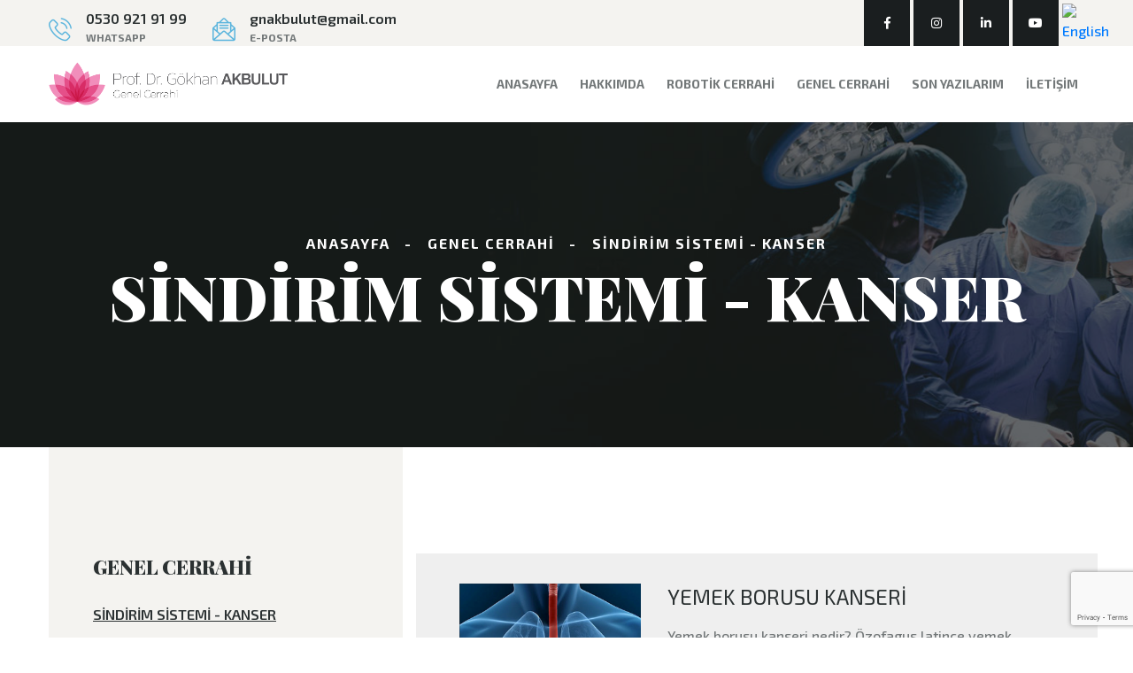

--- FILE ---
content_type: text/html; charset=UTF-8
request_url: https://www.gokhanakbulut.com/sindirim-sistemi-kanser
body_size: 6862
content:

<!DOCTYPE html>
   <html lang="en">
   <head>
   <meta charset="utf-8">
   <meta http-equiv="X-UA-Compatible" content="IE=edge">
   <meta name="viewport" content="width=device-width, initial-scale=1.0">

  
	<title>Prof. Dr. Gökhan Akbulut, FEBS - SİNDİRİM SİSTEMİ - KANSER</title>
	<meta property="og:title" content="Prof. Dr. Gökhan Akbulut, FEBS - SİNDİRİM SİSTEMİ - KANSER" />
	<meta property="og:site_name" content="Prof. Dr. Gökhan Akbulut, FEBS - SİNDİRİM SİSTEMİ - KANSER" />
	<meta name="robots" content="noodp"/>
	<meta name="author" content="Webartuar">
	<meta name="robots" content="index, follow">
	<meta name="language" content="Turkish">
	<meta property="article:author" content="https://www.instagram.com/ciyrestaurant/"/>
	<meta charset="UTF-8">
	<meta name="viewport" content="width=device-width, initial-scale=1">
	<meta name="description" content="" />
	<meta property="og:description" content="" />
	<meta property="og:locale" content="tr_TR" />
	<meta property="og:type" content="article" />
	<meta name="keywords" content="" />
	<meta property="og:url" content="https://www.gokhanakbulut.com/sindirim-sistemi-kanser" />
	<meta property="og:image" content="https://www.gokhanakbulut.com/upload/header_logo.png" />

	
   <!-- Stylesheets -->
   <link href="https://www.gokhanakbulut.com/css/style.css" rel="stylesheet">
   <link href="https://www.gokhanakbulut.com/css/responsive.css" rel="stylesheet">
   <link rel="icon" href="https://www.gokhanakbulut.com/upload/prof-dr-gokhan-akbulut-812.png" type="image/x-icon">
   <link rel="stylesheet" href="https://www.gokhanakbulut.com/masterslider/style/masterslider.css" />
       <!-- MasterSlider default skin -->
       <link rel="stylesheet" href="https://www.gokhanakbulut.com/masterslider/skins/default/style.css" />
       <!-- You can remove it if jQuery is already included. -->
       <script src="https://ajax.googleapis.com/ajax/libs/jquery/1/jquery.min.js"></script>
       <!-- MasterSlider main JS file -->
       <script src="https://www.gokhanakbulut.com/masterslider/masterslider.min.js"></script>
<link  href="https://www.gokhanakbulut.com/datepicker/css/bootstrap-datepicker.css" rel="stylesheet">

<script src="//code.jquery.com/jquery-3.3.1.min.js"></script>

<link rel="stylesheet" href="https://cdn.jsdelivr.net/gh/fancyapps/fancybox@3.5.6/dist/jquery.fancybox.min.css" />
<script src="https://cdn.jsdelivr.net/gh/fancyapps/fancybox@3.5.6/dist/jquery.fancybox.min.js"></script>

       <!-- Global site tag (gtag.js) - Google Analytics -->
       <script async src="https://www.googletagmanager.com/gtag/js?id=UA-150227206-1"></script>
       <script>
         window.dataLayer = window.dataLayer || [];
         function gtag(){dataLayer.push(arguments);}
         gtag('js', new Date());

         gtag('config', 'UA-150227206-1');
       </script>
   
         <style>
            @media only screen and (max-width: 991px){
.main-header .right-column .header-top li, .main-header .right-column .header-top li:last-child {
    width: 100%;
    float: left;
    margin: 0px 0px 0px 0px;
    top: 0px;
}
            }
            </style>


<script src="https://www.google.com/recaptcha/api.js?render=6Lca0OIpAAAAAPKfpj8Vut978f-Cew6dfoH6McC9"></script>


<script>
     grecaptcha.ready(function() {
          grecaptcha.execute('6Lca0OIpAAAAAPKfpj8Vut978f-Cew6dfoH6McC9', {action: 'submit'}).then(function(token) {
            let recaptchaAnswer = document.getElementById("recaptchaAnswer");
            recaptchaAnswer.value = token;
            let recaptchaAnswer2 = document.getElementById("recaptchaAnswer2");
            recaptchaAnswer2.value = token;
            let recaptchaAnswer3 = document.getElementById("recaptchaAnswer3");
            recaptchaAnswer3.value = token;

          });
        });
  </script>

   </head>

   <!-- page wrapper -->
   <body class="boxed_wrapper">


       <!-- .preloader -->
       <div class="preloader"></div>
       <!-- /.preloader -->


       <!-- Main Header -->
       <header class="main-header">
         <div class="right-column clearfix">
             <div class="header-top">
               <div class="container">
                 <ul class="top-info clearfix">
                     <li class="d-none d-md-inline-block d-lg-inline-block">
                         <div class="icon-box"><i class="flaticon-phone-call"></i></div>
                         <div class="text-box">
                             <a href="https://wa.me/905309219199" target="_blank"><div class="text">0530 921 91 99</div>
                             <span>WhatsApp</span></a>
                         </div>
                     </li>
                     <li class="d-none  d-md-inline-block d-lg-inline-block">
                         <div class="icon-box"><i class="flaticon-mail"></i></div>
                         <div class="text-box">
                             <div class="text"><a href="/cdn-cgi/l/email-protection" class="__cf_email__" data-cfemail="690e0708020b1c051c1d290e04080005470a0604">[email&#160;protected]</a></div>
                             <span>E-Posta</span>
                         </div>
                     </li>
                     <li class="btn-box">
                       <ul class="social-style-one">
                           <li><a href="" target="_blank"><i class="fab fa-facebook-f"></i></a></li>
                           <li><a href="https://www.instagram.com/prof.dr.gokhan_akbulut" target="_blank"><i class="fab fa-instagram"></i></a></li>
                           <li><a href="https://www.linkedin.com/in/gokhan-akbulut-97502356/" target="_blank"><i class="fab fa-linkedin-in"></i></a></li>
                           <li><a href="https://www.youtube.com/user/gnakbulut/videos" target="_blank"><i class="fab fa-youtube"></i></a></li>
                       <a href="https://www.gokhanakbulut.com/en/digestive-system" style="width:auto"><img src="https://amatis.webartuar.com.tr/afis/1006-en.png" width="25" alt="English"/></a>                       </ul>
                     </li>
                 </ul>
<style>
ul.social-style-one li {
margin: 0px !important;
padding: 0px !important;
top:0px !important;
}
ul.social-style-one li:last-child {
float: none !important;
}
ul.social-style-one li a{
}
</style>
</div>
</div>
             </div>

           <div class="container">
               <div class="row">
                   <div class="col-lg-12 col-md-12 col-sm-12 menu-column">
                       <div class="right-column clearfix">

                           <div class="menu-area">
                             <div class="row">
                             <div class="col-md-3 col-xs-9 col-sm-9 col-12">
                               <figure class="logo-box"><a href="https://www.gokhanakbulut.com"><img src="https://www.gokhanakbulut.com/upload/prof-dr-gokhan-akbulut-febs-943.png" alt="Prof. Dr. Gökhan Akbulut, FEBS"></a></figure>
                               <nav class="main-menu navbar-expand-lg">
                                   <div class="navbar-header">
                                       <!-- Toggle Button -->
                                       <button type="button" class="navbar-toggle" data-toggle="collapse" data-target=".navbar-collapse">
                                       <span class="icon-bar"></span>
                                       <span class="icon-bar"></span>
                                       <span class="icon-bar"></span>
                                       </button>
                                   </div>

                               </nav>
                             </div>
                             <div class="col-md-9 col-xs-3 col-sm-3 col-12">
                               <nav class="main-menu navbar-expand-lg">

                                   <div class="navbar-collapse collapse clearfix">
                                       <ul class="navigation clearfix">
                                          <li><a href="https://www.gokhanakbulut.com">ANASAYFA</a></li><li class=" dropdown"><a href="https://www.gokhanakbulut.com/hakkimda">HAKKIMDA</a>
				<ul><li>
					<a href="https://www.gokhanakbulut.com/cerrahi">CERRAHİ</a>
				</li><li>
					<a href="https://www.gokhanakbulut.com/idari-gorevler">İDARİ GÖREVLER</a>
				</li><li>
					<a href="https://www.gokhanakbulut.com/akademik">AKADEMİK</a>
				</li>
			</ul>
		  </li><li class=""><a href="https://www.gokhanakbulut.com/robotik-cerrahi">ROBOTİK CERRAHİ</a></li><li class=" dropdown"><a href="https://www.gokhanakbulut.com/genel-cerrahi">GENEL CERRAHİ</a>
				<ul><li>
					<a href="https://www.gokhanakbulut.com/sindirim-sistemi-kanser">SİNDİRİM SİSTEMİ - KANSER</a>
				</li><li>
					<a href="https://www.gokhanakbulut.com/herni">HERNİ</a>
				</li><li>
					<a href="https://www.gokhanakbulut.com/proktoloji">PROKTOLOJİ</a>
				</li><li>
					<a href="https://www.gokhanakbulut.com/meme-troid-bobrekustu">MEME - TROİD - BÖBREKÜSTÜ</a>
				</li><li>
					<a href="https://www.gokhanakbulut.com/obezite">OBEZİTE</a>
				</li><li>
					<a href="https://www.gokhanakbulut.com/yumusak-doku-sarkom-stromal-tumor">YUMUŞAK DOKU - SARKOM - STROMAL TÜMÖR</a>
				</li>
			</ul>
		  </li><li class=""><a href="https://www.gokhanakbulut.com/son-yazilarim">SON YAZILARIM</a></li><li class=""><a href="https://www.gokhanakbulut.com/iletisim">İLETİŞİM</a></li>                                       </ul>
                                   </div>
                               </nav>
                             </div>
                             </div>
                           </div>
                       </div>
                   </div>
               </div>
           </div>

           <!--Sticky Header-->
           <div class="sticky-header">
               <div class="container clearfix">
<div class="row">
                   <div class="col-md-3">
<figure class="logo-box"><a href="https://www.gokhanakbulut.com"><img src="https://www.gokhanakbulut.com/upload/prof-dr-gokhan-akbulut-febs-943.png" alt=""></a></figure>
</div>
<div class="col-md-9">

                   <div class="menu-area">
                       <nav class="main-menu navbar-expand-lg">
                           <div class="navbar-header">
                               <!-- Toggle Button -->
                               <button type="button" class="navbar-toggle" data-toggle="collapse" data-target=".navbar-collapse">
                               <span class="icon-bar"></span>
                               <span class="icon-bar"></span>
                               <span class="icon-bar"></span>
                               </button>
                           </div>
                           <div class="navbar-collapse collapse clearfix">
                               <ul class="navigation clearfix">
                                   <li><a href="https://www.gokhanakbulut.com">ANASAYFA</a></li><li class=" dropdown"><a href="https://www.gokhanakbulut.com/hakkimda">HAKKIMDA</a>
				<ul><li>
					<a href="https://www.gokhanakbulut.com/cerrahi">CERRAHİ</a>
				</li><li>
					<a href="https://www.gokhanakbulut.com/idari-gorevler">İDARİ GÖREVLER</a>
				</li><li>
					<a href="https://www.gokhanakbulut.com/akademik">AKADEMİK</a>
				</li>
			</ul>
		  </li><li class=""><a href="https://www.gokhanakbulut.com/robotik-cerrahi">ROBOTİK CERRAHİ</a></li><li class=" dropdown"><a href="https://www.gokhanakbulut.com/genel-cerrahi">GENEL CERRAHİ</a>
				<ul><li>
					<a href="https://www.gokhanakbulut.com/sindirim-sistemi-kanser">SİNDİRİM SİSTEMİ - KANSER</a>
				</li><li>
					<a href="https://www.gokhanakbulut.com/herni">HERNİ</a>
				</li><li>
					<a href="https://www.gokhanakbulut.com/proktoloji">PROKTOLOJİ</a>
				</li><li>
					<a href="https://www.gokhanakbulut.com/meme-troid-bobrekustu">MEME - TROİD - BÖBREKÜSTÜ</a>
				</li><li>
					<a href="https://www.gokhanakbulut.com/obezite">OBEZİTE</a>
				</li><li>
					<a href="https://www.gokhanakbulut.com/yumusak-doku-sarkom-stromal-tumor">YUMUŞAK DOKU - SARKOM - STROMAL TÜMÖR</a>
				</li>
			</ul>
		  </li><li class=""><a href="https://www.gokhanakbulut.com/son-yazilarim">SON YAZILARIM</a></li><li class=""><a href="https://www.gokhanakbulut.com/iletisim">İLETİŞİM</a></li>                               </ul>
                           </div>
                       </nav>
                   </div>
                 </div>
</div>
               </div>
           </div><!-- sticky-header end -->
       </header>
       <!-- End Main Header -->

            

<section class="page-title centred" style="background-image: url(https://www.gokhanakbulut.com/afis/3571-gokhan-akbulut-kanser-cerrahi.jpg);">
			<div class="container">
					<div class="content-box">
							<ul class="bread-crumb">
							<li>
					<a href="https://www.gokhanakbulut.com">ANASAYFA</a>
				</li>

				<li><a href="https://www.gokhanakbulut.com/genel-cerrahi" class="siyah">GENEL CERRAHİ</a></li>				<li class="active">SİNDİRİM SİSTEMİ - KANSER</li>
							</ul>
							<div class="title"><h2>SİNDİRİM SİSTEMİ - KANSER</h2></div>
					</div>
			</div>
	</section>








<section class="blog-single sidebar-page-container">
													        <div class="container">
													            <div class="row">
																																				<div class="col-lg-4 col-md-4 col-sm-12 sidebar-side">
																						<div class="sidebar">
																								<div class="sidebar-widget sidebar-categories">
																										<h4 class="sidebar-title">GENEL CERRAHİ</h4>
																										<ul class="categories-list">
																										<li class="active"><a href="https://www.gokhanakbulut.com/sindirim-sistemi-kanser">SİNDİRİM SİSTEMİ - KANSER</a></li><li class=""><a href="https://www.gokhanakbulut.com/herni">HERNİ</a></li><li class=""><a href="https://www.gokhanakbulut.com/proktoloji">PROKTOLOJİ</a></li><li class=""><a href="https://www.gokhanakbulut.com/meme-troid-bobrekustu">MEME - TROİD - BÖBREKÜSTÜ</a></li><li class=""><a href="https://www.gokhanakbulut.com/obezite">OBEZİTE</a></li><li class=""><a href="https://www.gokhanakbulut.com/yumusak-doku-sarkom-stromal-tumor">YUMUŞAK DOKU - SARKOM - STROMAL TÜMÖR</a></li>																										</ul>
																								</div>
																						</div>
																				</div>
																				                <div class="col-lg-8 col-sm-12 col-xs-12 text-con content-side">
				<div class="blog-single-content">
	                        <div class="inner-box">
				   <div class="row">

	<div class="col-lg-12 col-md-12 col-sm-12 product-column">
									<div class="product-block-one wow fadeInLeft row" data-wow-delay="0ms" data-wow-duration="1500ms">
											<figure class="image-box col-md-4"><a href="yemek-borusu-kanseri"><img src="https://www.gokhanakbulut.com/upload/6816-yemekborusukanseri.jpg" alt="YEMEK BORUSU KANSERİ"></a></figure>
											<div class="content-box col-md-8">
													<h3><a href="yemek-borusu-kanseri">YEMEK BORUSU KANSERİ</a></h3>
												
<p>Yemek borusu kanseri nedir?

&Ouml;zofagus latince yemek borusu demektir. &Ouml;zofagus karsinomu olarak da bilinen &ouml;zofagus kanseri, boğazı (farenks) mideye bağlayan kaslı t&uuml;p olan yemek borusunda kanserli h&uuml;crelerin gelişimini ifad...</p>

													<div class="link"><a href="yemek-borusu-kanseri">DEVAMI</a></div>
											</div>
									</div>
							</div>
	<div class="col-lg-12 col-md-12 col-sm-12 product-column">
									<div class="product-block-one wow fadeInLeft row" data-wow-delay="0ms" data-wow-duration="1500ms">
											<figure class="image-box col-md-4"><a href="mide-kanseri"><img src="https://www.gokhanakbulut.com/upload/8632-midekanseri.jpg" alt="MİDE KANSERİ"></a></figure>
											<div class="content-box col-md-8">
													<h3><a href="mide-kanseri">MİDE KANSERİ</a></h3>
												
<p>Mide kanseri

Akciğer kanserinden sonra en tehlikeli kanser t&uuml;rlerinden biridir.


&Ouml;nlenebilir Risk Fakt&ouml;rleri

&nbsp;Beslenme


	T&uuml;ts&uuml;lenmiş, t&uuml;ts&uuml;lenmiş gıdalar
	A ve C vitamini eksikliği, besinlerle ye...</p>

													<div class="link"><a href="mide-kanseri">DEVAMI</a></div>
											</div>
									</div>
							</div>
	<div class="col-lg-12 col-md-12 col-sm-12 product-column">
									<div class="product-block-one wow fadeInLeft row" data-wow-delay="0ms" data-wow-duration="1500ms">
											<figure class="image-box col-md-4"><a href="ince-bagirsak-tumorleri"><img src="https://www.gokhanakbulut.com/upload/7127-incebagirsaktumoru.jpg" alt="İNCE BAĞIRSAK TÜMÖRLERİ"></a></figure>
											<div class="content-box col-md-8">
													<h3><a href="ince-bagirsak-tumorleri">İNCE BAĞIRSAK TÜMÖRLERİ</a></h3>
											<ul><li><a href="iyi-huylu-tumorler-benign" class="">İyi Huylu Tümörler (Benign)</a></li><li><a href="kotu-huylu-tumorler-malign" class="">Kötü Huylu Tümörler (Malign)</a></li><li><a href="karsinoid-tumorler" class="">Karsinoid Tümörler</a></li></ul>													<div class="link"><a href="ince-bagirsak-tumorleri">DEVAMI</a></div>
											</div>
									</div>
							</div>
	<div class="col-lg-12 col-md-12 col-sm-12 product-column">
									<div class="product-block-one wow fadeInLeft row" data-wow-delay="0ms" data-wow-duration="1500ms">
											<figure class="image-box col-md-4"><a href="kolon-kanseri"><img src="https://www.gokhanakbulut.com/upload/714-kolonkanseri.jpg" alt="KOLON KANSERİ"></a></figure>
											<div class="content-box col-md-8">
													<h3><a href="kolon-kanseri">KOLON KANSERİ</a></h3>
												
<p>Frekans nedir?

Kolon kanserleri sindirim sisteminin en sık g&ouml;r&uuml;len kanserleridir. G&ouml;r&uuml;lme sıklığı yaşla birlikte artmaktadır.

50 yaş &uuml;zerinde sık g&ouml;r&uuml;l&uuml;r. Sağ kolonda g&ouml;r&uuml;lme sıklığı sol kolona ...</p>

													<div class="link"><a href="kolon-kanseri">DEVAMI</a></div>
											</div>
									</div>
							</div>
	<div class="col-lg-12 col-md-12 col-sm-12 product-column">
									<div class="product-block-one wow fadeInLeft row" data-wow-delay="0ms" data-wow-duration="1500ms">
											<figure class="image-box col-md-4"><a href="karaciger-kanseri"><img src="https://www.gokhanakbulut.com/images/sub-logo.jpg" alt="KARACİĞER KANSERİ"></a></figure>
											<div class="content-box col-md-8">
													<h3><a href="karaciger-kanseri">KARACİĞER KANSERİ</a></h3>
											<ul><li><a href="iyi-huylu-karaciger-kitleleri" class="">İyi Huylu Karaciğer Kitleleri</a></li><li><a href="karaciger-ve-safra-yolu-kanserleri" class="">Karaciğer ve Safra Yolu Kanserleri</a></li></ul>													<div class="link"><a href="karaciger-kanseri">DEVAMI</a></div>
											</div>
									</div>
							</div>
	<div class="col-lg-12 col-md-12 col-sm-12 product-column">
									<div class="product-block-one wow fadeInLeft row" data-wow-delay="0ms" data-wow-duration="1500ms">
											<figure class="image-box col-md-4"><a href="pankreas-kanseri"><img src="https://www.gokhanakbulut.com/images/sub-logo.jpg" alt="PANKREAS KANSERİ"></a></figure>
											<div class="content-box col-md-8">
													<h3><a href="pankreas-kanseri">PANKREAS KANSERİ</a></h3>
											<ul><li><a href="iyi-huylu-pankreas-kitleleri" class="">İyi Huylu Pankreas Kitleleri</a></li><li><a href="kotu-huylu-pankreas-kitleleri" class="">Kötü Huylu Pankreas Kitleleri</a></li><li><a href="pankreatit" class="">Pankreatit</a></li></ul>													<div class="link"><a href="pankreas-kanseri">DEVAMI</a></div>
											</div>
									</div>
							</div>
	<div class="col-lg-12 col-md-12 col-sm-12 product-column">
									<div class="product-block-one wow fadeInLeft row" data-wow-delay="0ms" data-wow-duration="1500ms">
											<figure class="image-box col-md-4"><a href="safra-kesesi"><img src="https://www.gokhanakbulut.com/images/sub-logo.jpg" alt="SAFRA KESESİ"></a></figure>
											<div class="content-box col-md-8">
													<h3><a href="safra-kesesi">SAFRA KESESİ</a></h3>
											<ul><li><a href="safra-kesesi-taslari" class="">Safra Kesesi Taşları</a></li><li><a href="safra-kesesi-kanseri" class="">Safra Kesesi Kanseri</a></li><li><a href="safra-kesesi-polipleri" class="">Safra Kesesi Polipleri</a></li></ul>													<div class="link"><a href="safra-kesesi">DEVAMI</a></div>
											</div>
									</div>
							</div>
	<div class="col-lg-12 col-md-12 col-sm-12 product-column">
									<div class="product-block-one wow fadeInLeft row" data-wow-delay="0ms" data-wow-duration="1500ms">
											<figure class="image-box col-md-4"><a href="safra-yollari-kanseri"><img src="https://www.gokhanakbulut.com/images/sub-logo.jpg" alt="SAFRA YOLLARI KANSERİ"></a></figure>
											<div class="content-box col-md-8">
													<h3><a href="safra-yollari-kanseri">SAFRA YOLLARI KANSERİ</a></h3>
												
<p>Safra Kanalı Kanseri (Kolanjiokarsinom):

Tanım:
Kolanjiyokarsinom olarak da bilinen safra kanalı kanseri, safra kanallarını kaplayan h&uuml;crelerden kaynaklanan nadir ve agresif bir kanserdir. Safra kanalları, sindirime yardımcı olmak i&ccedil;i...</p>

													<div class="link"><a href="safra-yollari-kanseri">DEVAMI</a></div>
											</div>
									</div>
							</div>
	
</div>


<style>
	.product-block-one li a {
    color: #000;
}

.product-block-one {
    position: relative;
    display: flex;
    background: #efefef;
    padding: 34px 30px 41px 34px;
    margin-bottom: 70px;
    transition: all 500ms ease;
    height: auto;
}
.product-block-one .image-box {
    position: relative;
    left: 0px;
    top: auto;
height: auto;
}


.product-block-one:hover li a {
    color: #ffffff;
}


</style>
                </div>
                </div>
                </div>
                
</div>
	</div>



													            </div>
													        </div>
													    </section>

<style>
	.title h3 {
		font-size: 26px;
		margin-bottom: 18px;
		color: #0a5560;
		position: relative;
	}

	.title h3:before {
		content: "";
		background: #0a5560;
		width: 100px;
		height: 3px;
		position: absolute;
		bottom: -11px;
	}
</style>
<style>
.text-con ul li {
    list-style: circle;
    margin-left: 40px;
    margin-bottom: 7px;
}
.text-con h1{
    font-size: 34px;
}
.text-con h2{
    font-size: 28px;
}
.text-con h3{
	font-size: 22px;

}
.text-con h4{
    font-size: 18px;
}
.text-con h1, .text-con h2, .text-con h3, .text-con h4, .text-con h5, .text-con h6{
    color: #3a2d24;
}
.text-con h5{}
.text-con h6{}
</style>


                <!-- main-footer -->
                <footer class="main-footer">
                    <div class="container">
                        <div class="main-footer-content">
                            <div class="row">
                                <div class="col-lg-3 col-md-6 col-sm-12 footer-column">
                                    <div class="about-widget footer-widget">
<figure class="footer-logo"><a href="https://www.gokhanakbulut.com"><img src="https://www.gokhanakbulut.com/upload/prof-dr-gokhan-akbulut-febs-943.png" alt="Prof. Dr. Gökhan Akbulut, FEBS" width="300"></a></figure>
<br>
                                        <div class="text">
                                            I work in the field of General Surgery, I love to perform all operations of general surgery. I perform my surgeries with advanced laparoscopic and robotic surgery techniques. I generally worked in Turkey´s most intense and reference hospitals.                                        </div>

                                    </div>
                                </div>
                                <div class="col-lg-2 col-md-6 col-sm-12 footer-column">
                                    <div class="explore-widget footer-widget">
                                        <h3 class="widget-title">HIZLI ERİŞİM</h3>
                                        <ul class="link-list">
                                            <li class="menu-item"><a href="https://www.gokhanakbulut.com/hakkimda">HAKKIMDA</a></li><li class="menu-item"><a href="https://www.gokhanakbulut.com/robotik-cerrahi">ROBOTİK CERRAHİ</a></li><li class="menu-item"><a href="https://www.gokhanakbulut.com/genel-cerrahi">GENEL CERRAHİ</a></li><li class="menu-item"><a href="https://www.gokhanakbulut.com/son-yazilarim">SON YAZILARIM</a></li><li class="menu-item"><a href="https://www.gokhanakbulut.com/iletisim">İLETİŞİM</a></li>                                        </ul>
                                    </div>
                                </div>
                                <div class="col-lg-2 col-md-6 col-sm-12 footer-column">
                                    <div class="product-widget footer-widget">
                                        <h3 class="widget-title">GENEL CERRAHİ</h3>
                                        <ul class="link-list">
                                        <li class="menu-item"><a href="https://www.gokhanakbulut.com/sindirim-sistemi-kanser">SİNDİRİM SİSTEMİ - KANSER</a></li><li class="menu-item"><a href="https://www.gokhanakbulut.com/herni">HERNİ</a></li><li class="menu-item"><a href="https://www.gokhanakbulut.com/proktoloji">PROKTOLOJİ</a></li><li class="menu-item"><a href="https://www.gokhanakbulut.com/meme-troid-bobrekustu">MEME - TROİD - BÖBREKÜSTÜ</a></li><li class="menu-item"><a href="https://www.gokhanakbulut.com/obezite">OBEZİTE</a></li><li class="menu-item"><a href="https://www.gokhanakbulut.com/yumusak-doku-sarkom-stromal-tumor">YUMUŞAK DOKU - SARKOM - STROMAL TÜMÖR</a></li>                                        </ul>
                                    </div>
                                </div>
                                <div class="col-lg-2 col-md-6 col-sm-12 footer-column">
                                    <div class="product-widget footer-widget">
                                        <h3 class="widget-title">PROKTOLOJİ</h3>
                                        <ul class="link-list">
                                        <li class="menu-item"><a href="https://www.gokhanakbulut.com/anal-fissur">ANAL FİSSÜR</a></li><li class="menu-item"><a href="https://www.gokhanakbulut.com/anal-fistul">ANAL FİSTÜL</a></li><li class="menu-item"><a href="https://www.gokhanakbulut.com/hemoroid">HEMOROİD</a></li><li class="menu-item"><a href="https://www.gokhanakbulut.com/kil-donmesi">KIL DÖNMESİ</a></li>                                        </ul>
                                    </div>
                                </div>
                                <div class="col-lg-3 col-md-6 col-sm-12 footer-column">
                                    <div class="info-widget footer-widget">
                                        <h3 class="widget-title">İLETİŞİM BİLGİLERİ</h3>
                                        <div class="info-box">
                                            <div class="single-info">
                                            <a href="https://wa.me/905309219199" target="_blank"> <span>WhatsApp</span>
                                                <div class="text">0530 921 91 99</div></a>
                                            </div>
                                            <div class="single-info">
                                                <span>E-Posta</span>
                                                <div class="text"><a href="/cdn-cgi/l/email-protection" class="__cf_email__" data-cfemail="9dfaf3fcf6ffe8f1e8e9ddfaf0fcf4f1b3fef2f0">[email&#160;protected]</a></div>
                                            </div>
                                        </div>
                                    </div>

                                    <a id="zl-url" class="zl-url" href="https://www.doktortakvimi.com/gokhan-akbulut/genel-cerrahi/izmir" rel="nofollow" data-zlw-doctor="gokhan-akbulut" data-zlw-type="big" data-zlw-opinion="true" data-zlw-hide-branding="true">Gökhan Akbulut - DoktorTakvimi.com</a><script data-cfasync="false" src="/cdn-cgi/scripts/5c5dd728/cloudflare-static/email-decode.min.js"></script><script>!function($_x,_s,id){var js,fjs=$_x.getElementsByTagName(_s)[0];if(!$_x.getElementById(id)){js = $_x.createElement(_s);js.id = id;js.src = "//platform.docplanner.com/js/widget.js";fjs.parentNode.insertBefore(js,fjs);}}(document,"script","zl-widget-s");</script>
                                    
                                </div>
                            </div>
                        </div>
                    </div>
                    <div class="container">
                        <div class="footer-bottom centred">
                            <div class="copyright">Copyright © 2023 Tüm hakları saklıdır. <a href="https://www.webartuar.com.tr" target="_blank">Webartuar</a></div>
                        </div>
                    </div>
                </footer>
                <!-- main-footer end -->



            <!--Scroll to top-->
            <button class="scroll-top scroll-to-target" data-target="html">
                <span class="fa fa-arrow-up"></span>
            </button>



            <!-- jequery plugins -->
            <script src="https://www.gokhanakbulut.com/js/jquery.js"></script>
            <script src="https://www.gokhanakbulut.com/js/popper.min.js"></script>
            <script src="https://www.gokhanakbulut.com/js/bootstrap.min.js"></script>

            <script src="https://www.gokhanakbulut.com/js/owl.js"></script>
            <script src="https://www.gokhanakbulut.com/js/wow.js"></script>
            <script src="https://www.gokhanakbulut.com/js/validation.js"></script>
            <script src="https://www.gokhanakbulut.com/js/isotope.js"></script>
            <script src="https://www.gokhanakbulut.com/js/appear.js"></script>
            <script src="https://www.gokhanakbulut.com/js/jquery-ui.js"></script>
            <script type="text/javascript" src="https://www.gokhanakbulut.com/js/SmoothScroll.js"></script>

            <!-- map script -->
            <script src="https://maps.googleapis.com/maps/api/js?key=AIzaSyAdVa7iHUqSOQf5oT-P9kucBfMHOAb4SUk&callback=initialize"></script>
            <script src="https://www.gokhanakbulut.com/js/gmaps.js"></script>
            <script src="https://www.gokhanakbulut.com/js/map-helper.js"></script>

            <!-- main-js -->
            <script src="https://www.gokhanakbulut.com/js/script.js"></script>

        <script src="https://www.gokhanakbulut.com/datepicker/js/bootstrap-datepicker.js"></script>

        <script>
        $('#calendar input').datepicker({
          format: "dd/mm/yyyy",
              startDate: "02/11/2025",
              maxViewMode: 0,
              language: "tr",
              forceParse: false,
              autoclose: true,
              todayHighlight: true,
daysOfWeekDisabled: "0,6",
weekStart: 1,
orientation: "bottom left"
});
        </script>




	<script>
		var request;
		$('form').on('submit', function () {

			if ($(this).attr('id') != 'searchform') {
				event.preventDefault();


				if (request) {
					request.abort();
				}

				// setup some local variables
				var $form = $(this);
				var formData = new FormData(this);

				// Let's select and cache all the fields
				//var $inputs = $form.find("input[type='text'], textarea");
				//$inputs.prop("disabled", true);
				$form.find('div.loadingspin').addClass('in');

				// Serialize the data in the form
				var serializedData = $form.serialize();
				// Fire off the request to /form.php
				request = $.ajax({
					url: $form.attr('action'),
					type: "post",
					data: formData,
					cache: false,
					contentType: false,
					processData: false
				});

				request.done(function (response, textStatus, jqXHR) {
					// Log a message to the console
					$form.find("input, textarea").val("");
					console.log(response);
					$('head').append(response);
					//$inputs.val("");
				});

				// Callback handler that will be called on failure
				request.fail(function (jqXHR, textStatus, errorThrown) {
					// Log the error to the console
					console.error(
						"The following error occurred: " +
						textStatus, errorThrown
					);
				});

				// Callback handler that will be called regardless
				// if the request failed or succeeded
				request.always(function () {
					// Reenable the inputs
					//$inputs.prop("disabled", false);
					//$form.find('div.loadingspin').removeClass('in');
				});
			}
		});
	</script>


<script>
var slider = new MasterSlider();
slider.setup('masterslider' , {
        width:1920,    // slider standard width
        height:907,   // slider standard height
        space:0,
        layout: "fullwidth",
  speed:20,
  autoplay:true,
  view:"fade",
  loop:true
        // more slider options goes here...
        // check slider options section in documentation for more options.
    });
// adds Arrows navigation control to the slider.
slider.control('arrows');

var slider2 = new MasterSlider();
slider2.setup('masterslider2' , {
        width:1000,    // slider standard width
        height:1000,   // slider standard height
        space:0,
  speed:20,
  autoplay:true
        // more slider options goes here...
        // check slider options section in documentation for more options.
    });
// adds Arrows navigation control to the slider.
slider2.control('arrows');


</script>
</body>

</html>


--- FILE ---
content_type: text/html; charset=UTF-8
request_url: https://www.gokhanakbulut.com/datepicker/css/bootstrap-datepicker.css
body_size: 8030
content:

<!DOCTYPE html>
   <html lang="en">
   <head>
   <meta charset="utf-8">
   <meta http-equiv="X-UA-Compatible" content="IE=edge">
   <meta name="viewport" content="width=device-width, initial-scale=1.0">

  
   <!-- Stylesheets -->
   <link href="https://www.gokhanakbulut.com/css/style.css" rel="stylesheet">
   <link href="https://www.gokhanakbulut.com/css/responsive.css" rel="stylesheet">
   <link rel="icon" href="https://www.gokhanakbulut.com/upload/prof-dr-gokhan-akbulut-812.png" type="image/x-icon">
   <link rel="stylesheet" href="https://www.gokhanakbulut.com/masterslider/style/masterslider.css" />
       <!-- MasterSlider default skin -->
       <link rel="stylesheet" href="https://www.gokhanakbulut.com/masterslider/skins/default/style.css" />
       <!-- You can remove it if jQuery is already included. -->
       <script src="https://ajax.googleapis.com/ajax/libs/jquery/1/jquery.min.js"></script>
       <!-- MasterSlider main JS file -->
       <script src="https://www.gokhanakbulut.com/masterslider/masterslider.min.js"></script>
<link  href="https://www.gokhanakbulut.com/datepicker/css/bootstrap-datepicker.css" rel="stylesheet">

<script src="//code.jquery.com/jquery-3.3.1.min.js"></script>

<link rel="stylesheet" href="https://cdn.jsdelivr.net/gh/fancyapps/fancybox@3.5.6/dist/jquery.fancybox.min.css" />
<script src="https://cdn.jsdelivr.net/gh/fancyapps/fancybox@3.5.6/dist/jquery.fancybox.min.js"></script>

       <!-- Global site tag (gtag.js) - Google Analytics -->
       <script async src="https://www.googletagmanager.com/gtag/js?id=UA-150227206-1"></script>
       <script>
         window.dataLayer = window.dataLayer || [];
         function gtag(){dataLayer.push(arguments);}
         gtag('js', new Date());

         gtag('config', 'UA-150227206-1');
       </script>
   
         <style>
            @media only screen and (max-width: 991px){
.main-header .right-column .header-top li, .main-header .right-column .header-top li:last-child {
    width: 100%;
    float: left;
    margin: 0px 0px 0px 0px;
    top: 0px;
}
            }
            </style>


<script src="https://www.google.com/recaptcha/api.js?render=6Lca0OIpAAAAAPKfpj8Vut978f-Cew6dfoH6McC9"></script>


<script>
     grecaptcha.ready(function() {
          grecaptcha.execute('6Lca0OIpAAAAAPKfpj8Vut978f-Cew6dfoH6McC9', {action: 'submit'}).then(function(token) {
            let recaptchaAnswer = document.getElementById("recaptchaAnswer");
            recaptchaAnswer.value = token;
            let recaptchaAnswer2 = document.getElementById("recaptchaAnswer2");
            recaptchaAnswer2.value = token;
            let recaptchaAnswer3 = document.getElementById("recaptchaAnswer3");
            recaptchaAnswer3.value = token;

          });
        });
  </script>

   </head>

   <!-- page wrapper -->
   <body class="boxed_wrapper">


       <!-- .preloader -->
       <div class="preloader"></div>
       <!-- /.preloader -->


       <!-- Main Header -->
       <header class="main-header">
         <div class="right-column clearfix">
             <div class="header-top">
               <div class="container">
                 <ul class="top-info clearfix">
                     <li class="d-none d-md-inline-block d-lg-inline-block">
                         <div class="icon-box"><i class="flaticon-phone-call"></i></div>
                         <div class="text-box">
                             <a href="https://wa.me/905309219199" target="_blank"><div class="text">0530 921 91 99</div>
                             <span>WhatsApp</span></a>
                         </div>
                     </li>
                     <li class="d-none  d-md-inline-block d-lg-inline-block">
                         <div class="icon-box"><i class="flaticon-mail"></i></div>
                         <div class="text-box">
                             <div class="text"><a href="/cdn-cgi/l/email-protection" class="__cf_email__" data-cfemail="bfd8d1ded4ddcad3cacbffd8d2ded6d391dcd0d2">[email&#160;protected]</a></div>
                             <span>E-Posta</span>
                         </div>
                     </li>
                     <li class="btn-box">
                       <ul class="social-style-one">
                           <li><a href="" target="_blank"><i class="fab fa-facebook-f"></i></a></li>
                           <li><a href="https://www.instagram.com/prof.dr.gokhan_akbulut" target="_blank"><i class="fab fa-instagram"></i></a></li>
                           <li><a href="https://www.linkedin.com/in/gokhan-akbulut-97502356/" target="_blank"><i class="fab fa-linkedin-in"></i></a></li>
                           <li><a href="https://www.youtube.com/user/gnakbulut/videos" target="_blank"><i class="fab fa-youtube"></i></a></li>
                       <a href="https://www.gokhanakbulut.com/en/" style="width:auto"><img src="https://amatis.webartuar.com.tr/afis/1006-en.png" width="25" alt="English"/></a>                       </ul>
                     </li>
                 </ul>
<style>
ul.social-style-one li {
margin: 0px !important;
padding: 0px !important;
top:0px !important;
}
ul.social-style-one li:last-child {
float: none !important;
}
ul.social-style-one li a{
}
</style>
</div>
</div>
             </div>

           <div class="container">
               <div class="row">
                   <div class="col-lg-12 col-md-12 col-sm-12 menu-column">
                       <div class="right-column clearfix">

                           <div class="menu-area">
                             <div class="row">
                             <div class="col-md-3 col-xs-9 col-sm-9 col-12">
                               <figure class="logo-box"><a href="https://www.gokhanakbulut.com"><img src="https://www.gokhanakbulut.com/upload/prof-dr-gokhan-akbulut-febs-943.png" alt="Prof. Dr. Gökhan Akbulut, FEBS"></a></figure>
                               <nav class="main-menu navbar-expand-lg">
                                   <div class="navbar-header">
                                       <!-- Toggle Button -->
                                       <button type="button" class="navbar-toggle" data-toggle="collapse" data-target=".navbar-collapse">
                                       <span class="icon-bar"></span>
                                       <span class="icon-bar"></span>
                                       <span class="icon-bar"></span>
                                       </button>
                                   </div>

                               </nav>
                             </div>
                             <div class="col-md-9 col-xs-3 col-sm-3 col-12">
                               <nav class="main-menu navbar-expand-lg">

                                   <div class="navbar-collapse collapse clearfix">
                                       <ul class="navigation clearfix">
                                          <li><a href="https://www.gokhanakbulut.com">ANASAYFA</a></li><li class=" dropdown"><a href="https://www.gokhanakbulut.com/hakkimda">HAKKIMDA</a>
				<ul><li>
					<a href="https://www.gokhanakbulut.com/cerrahi">CERRAHİ</a>
				</li><li>
					<a href="https://www.gokhanakbulut.com/idari-gorevler">İDARİ GÖREVLER</a>
				</li><li>
					<a href="https://www.gokhanakbulut.com/akademik">AKADEMİK</a>
				</li>
			</ul>
		  </li><li class=""><a href="https://www.gokhanakbulut.com/robotik-cerrahi">ROBOTİK CERRAHİ</a></li><li class=" dropdown"><a href="https://www.gokhanakbulut.com/genel-cerrahi">GENEL CERRAHİ</a>
				<ul><li>
					<a href="https://www.gokhanakbulut.com/sindirim-sistemi-kanser">SİNDİRİM SİSTEMİ - KANSER</a>
				</li><li>
					<a href="https://www.gokhanakbulut.com/herni">HERNİ</a>
				</li><li>
					<a href="https://www.gokhanakbulut.com/proktoloji">PROKTOLOJİ</a>
				</li><li>
					<a href="https://www.gokhanakbulut.com/meme-troid-bobrekustu">MEME - TROİD - BÖBREKÜSTÜ</a>
				</li><li>
					<a href="https://www.gokhanakbulut.com/obezite">OBEZİTE</a>
				</li><li>
					<a href="https://www.gokhanakbulut.com/yumusak-doku-sarkom-stromal-tumor">YUMUŞAK DOKU - SARKOM - STROMAL TÜMÖR</a>
				</li>
			</ul>
		  </li><li class=""><a href="https://www.gokhanakbulut.com/son-yazilarim">SON YAZILARIM</a></li><li class=""><a href="https://www.gokhanakbulut.com/iletisim">İLETİŞİM</a></li>                                       </ul>
                                   </div>
                               </nav>
                             </div>
                             </div>
                           </div>
                       </div>
                   </div>
               </div>
           </div>

           <!--Sticky Header-->
           <div class="sticky-header">
               <div class="container clearfix">
<div class="row">
                   <div class="col-md-3">
<figure class="logo-box"><a href="https://www.gokhanakbulut.com"><img src="https://www.gokhanakbulut.com/upload/prof-dr-gokhan-akbulut-febs-943.png" alt=""></a></figure>
</div>
<div class="col-md-9">

                   <div class="menu-area">
                       <nav class="main-menu navbar-expand-lg">
                           <div class="navbar-header">
                               <!-- Toggle Button -->
                               <button type="button" class="navbar-toggle" data-toggle="collapse" data-target=".navbar-collapse">
                               <span class="icon-bar"></span>
                               <span class="icon-bar"></span>
                               <span class="icon-bar"></span>
                               </button>
                           </div>
                           <div class="navbar-collapse collapse clearfix">
                               <ul class="navigation clearfix">
                                   <li><a href="https://www.gokhanakbulut.com">ANASAYFA</a></li><li class=" dropdown"><a href="https://www.gokhanakbulut.com/hakkimda">HAKKIMDA</a>
				<ul><li>
					<a href="https://www.gokhanakbulut.com/cerrahi">CERRAHİ</a>
				</li><li>
					<a href="https://www.gokhanakbulut.com/idari-gorevler">İDARİ GÖREVLER</a>
				</li><li>
					<a href="https://www.gokhanakbulut.com/akademik">AKADEMİK</a>
				</li>
			</ul>
		  </li><li class=""><a href="https://www.gokhanakbulut.com/robotik-cerrahi">ROBOTİK CERRAHİ</a></li><li class=" dropdown"><a href="https://www.gokhanakbulut.com/genel-cerrahi">GENEL CERRAHİ</a>
				<ul><li>
					<a href="https://www.gokhanakbulut.com/sindirim-sistemi-kanser">SİNDİRİM SİSTEMİ - KANSER</a>
				</li><li>
					<a href="https://www.gokhanakbulut.com/herni">HERNİ</a>
				</li><li>
					<a href="https://www.gokhanakbulut.com/proktoloji">PROKTOLOJİ</a>
				</li><li>
					<a href="https://www.gokhanakbulut.com/meme-troid-bobrekustu">MEME - TROİD - BÖBREKÜSTÜ</a>
				</li><li>
					<a href="https://www.gokhanakbulut.com/obezite">OBEZİTE</a>
				</li><li>
					<a href="https://www.gokhanakbulut.com/yumusak-doku-sarkom-stromal-tumor">YUMUŞAK DOKU - SARKOM - STROMAL TÜMÖR</a>
				</li>
			</ul>
		  </li><li class=""><a href="https://www.gokhanakbulut.com/son-yazilarim">SON YAZILARIM</a></li><li class=""><a href="https://www.gokhanakbulut.com/iletisim">İLETİŞİM</a></li>                               </ul>
                           </div>
                       </nav>
                   </div>
                 </div>
</div>
               </div>
           </div><!-- sticky-header end -->
       </header>
       <!-- End Main Header -->

            

    <!-- main-slider -->
    <section class="main-slider slider-style-two">

        <div class="master-slider ms-skin-default hidden-sm hidden-xs" id="masterslider">
            <div class="ms-slide" onclick="location.href=''">
			<img src="masterslider/blank.gif" data-src="https://www.gokhanakbulut.com/upload/190-banner_648765af7651f.jpg" alt="lorem ipsum dolor sit"/>
		 </div><div class="ms-slide" onclick="location.href=''">
			<img src="masterslider/blank.gif" data-src="https://www.gokhanakbulut.com/upload/banner-2-tr.jpg" alt="lorem ipsum dolor sit"/>
		 </div><div class="ms-slide" onclick="location.href=''">
			<img src="masterslider/blank.gif" data-src="https://www.gokhanakbulut.com/upload/banner-3-tr.jpg" alt="lorem ipsum dolor sit"/>
		 </div>

        </div>



        <div class="master-slider ms-skin-default hidden-md hidden-lg" id="masterslider2">
           <div class="ms-slide" onclick="location.href=''">
			<img src="masterslider/blank.gif" data-src="https://www.gokhanakbulut.com/upload/775-baner_648766150046b.jpg" alt="lorem ipsum dolor sit"/>
		 </div><div class="ms-slide" onclick="location.href=''">
			<img src="masterslider/blank.gif" data-src="https://www.gokhanakbulut.com/upload/banner-2m-tr.jpg" alt="lorem ipsum dolor sit"/>
		 </div><div class="ms-slide" onclick="location.href=''">
			<img src="masterslider/blank.gif" data-src="https://www.gokhanakbulut.com/upload/banner-3-m-tr.jpg" alt="lorem ipsum dolor sit"/>
		 </div>

        </div>
    </section>
    <!-- main-slider end -->

    <section class="welcome-section">
        <div class="container">
            <div class="row">
                <div class="col-lg-12 col-md-12 col-sm-12 image-column">
                    <div class="inner-box">
                    <a href="https://www.doktorsitesi.com/prof-dr-gokhan-akbulut/genel-cerrahi/izmir" data-ds-id="1797511" data-ds-type="11" data-ds-widget="https:////www.doktorsitesi.com/site-bileseni/v2/takvim/1797511" class="link">Prof. Dr. Gökhan Akbulut</a><script data-cfasync="false" src="/cdn-cgi/scripts/5c5dd728/cloudflare-static/email-decode.min.js"></script><script>!function (d, s, id){var js, dsjs=d.getElementsByTagName(s)[0]; if (!d.getElementById(id)){js=d.createElement(s); js.id=id; js.src="https://www.doktorsitesi.com/assets/widget.js"; dsjs.parentNode.insertBefore(js, dsjs);}}(document, "script", "doktorsitesi-wjs");</script>

                    </div>
                </div>
               
            </div>
        </div>
    </section>


    <!-- welcome-section -->
    <section class="welcome-section">
        <div class="container">
            <div class="title-box centred">
                <div class="sec-title">
                <h2>Prof. Dr. Gökhan Akbulut, FEBS (Em Surg)</h2>
<span>GENEL CERRAHİ</span>                </div>
            </div>
            <div class="row">
                <div class="col-lg-6 col-md-6 col-sm-6 image-column">
                    <div class="inner-box">

                        <figure class="image-box image-one"><img src="https://www.gokhanakbulut.com/upload/doktor2.jpg" alt=""></figure>

                    </div>
                </div>
                <div class="col-lg-6 col-md-6 col-sm-6 content-column">
                    <div class="content-box">

                        <div class="text">
                          <div class="inner-box">

                          <p>Genel Cerrahi alanında &ccedil;alışıyorum, genel cerrahinin t&uuml;m ameliyatlarını severek yapıyorum. Ameliyatlarımı ileri laparoskopik, robotik cerrahi teknikleri ile yapıyorum. Genellikle T&uuml;rkiye&#39;nin en yoğun ve referans niteliği taşıyan hastanelerinde &ccedil;alıştım. Yoğun bir klinik pratik tecr&uuml;beden geliyorum. Şimdi İzmir&#39;in en gen&ccedil; ve gelecek vaat eden vakıf &uuml;niversitelerinden biri olan Tınaztepe &Uuml;niversitesi Genel Cerrahi Kliniği&#39;nde &ccedil;alışmaktayım. Mesleğime tutku ile bağlıyım. İnsanları, sanatı, &ouml;ğrencilerimi, gen&ccedil;lerle birlikte olmayı, spor yapmayı &ccedil;ok seviyorum. Uzun yıllar akademik ve idari alanlarda y&ouml;neticilik yaptım.&nbsp;</p>

<p>Geniş bir araştırma ilgi ağım var. Travma, yaşlı bakımı gibi toplumun sosyal sorunlarını i&ccedil;eren konuların yanı sıra, tıpta yapay zeka uygulamaları gibi teknik konularda ilgimi &ccedil;ekiyor.&nbsp;<br />
Cumhuriyetin ilk kuşağı &ouml;ğretmen bir anne baba tarafından yetiştirildim. B&uuml;t&uuml;n &ouml;ğretmenlerim harika insanlardı. &Ccedil;ok iyi mentorlarım oldu. Tam zamanında hayatıma girdiler ve beni olmak isteğim yere y&ouml;nlendirdiler. Bu y&uuml;zden kendimi sınıfta ders anlatırken yada vizit yaparken &ccedil;ok mutlu hissediyorum.</p>
</div>
                        </div>
                        <div class="title"><a href="https://www.gokhanakbulut.com/hakkimda" class="theme-btn">DEVAMI</a></div>
                    </div>
                </div>
               
            </div>
        </div>
    </section>
    <!-- welcome-section end -->


    <!-- ourmission-section -->
    <section class="ourmission-section centred d-none" style="background-image: url(images/background/ourmission-bg.jpg);">
        <div class="container">
            <div class="content-box">
                <h1>Randevu ve Bilgi için</h1>
                <a href="https://www.gokhanakbulut.com/e-randevu" class="theme-btn">E-RANDEVU<i class="flaticon-outcoming-object"></i></a>
            </div>
        </div>
    </section>
    <!-- ourmission-section end -->


    <!-- our-product -->
    <section class="our-product">
        <div class="container">
            <!--<div class="sec-title centred">

                <h2>KANSER CERRAHİSİ</h2>

            </div>-->
            <div class="inner-content">
                <div class="row">
                  <div class="col-lg-6 col-md-12 col-sm-12 product-column">
                  <div class="product-block-one wow fadeInLeft" data-wow-delay="0ms" data-wow-duration="1500ms">
                      <div class="content-box">
                          <h3><a href="https://www.gokhanakbulut.com/sindirim-sistemi-kanser">SİNDİRİM SİSTEMİ - KANSER</a></h3>
                          <div class="link"><a href="https://www.gokhanakbulut.com/sindirim-sistemi-kanser">DEVAMI</a></div>
                      </div>
                  </div>
              </div><div class="col-lg-6 col-md-12 col-sm-12 product-column">
                  <div class="product-block-one wow fadeInLeft" data-wow-delay="0ms" data-wow-duration="1500ms">
                      <div class="content-box">
                          <h3><a href="https://www.gokhanakbulut.com/herni">HERNİ</a></h3>
                          <div class="link"><a href="https://www.gokhanakbulut.com/herni">DEVAMI</a></div>
                      </div>
                  </div>
              </div><div class="col-lg-6 col-md-12 col-sm-12 product-column">
                  <div class="product-block-one wow fadeInLeft" data-wow-delay="0ms" data-wow-duration="1500ms">
                      <div class="content-box">
                          <h3><a href="https://www.gokhanakbulut.com/proktoloji">PROKTOLOJİ</a></h3>
                          <div class="link"><a href="https://www.gokhanakbulut.com/proktoloji">DEVAMI</a></div>
                      </div>
                  </div>
              </div><div class="col-lg-6 col-md-12 col-sm-12 product-column">
                  <div class="product-block-one wow fadeInLeft" data-wow-delay="0ms" data-wow-duration="1500ms">
                      <div class="content-box">
                          <h3><a href="https://www.gokhanakbulut.com/meme-troid-bobrekustu">MEME - TROİD - BÖBREKÜSTÜ</a></h3>
                          <div class="link"><a href="https://www.gokhanakbulut.com/meme-troid-bobrekustu">DEVAMI</a></div>
                      </div>
                  </div>
              </div><div class="col-lg-6 col-md-12 col-sm-12 product-column">
                  <div class="product-block-one wow fadeInLeft" data-wow-delay="0ms" data-wow-duration="1500ms">
                      <div class="content-box">
                          <h3><a href="https://www.gokhanakbulut.com/obezite">OBEZİTE</a></h3>
                          <div class="link"><a href="https://www.gokhanakbulut.com/obezite">DEVAMI</a></div>
                      </div>
                  </div>
              </div><div class="col-lg-6 col-md-12 col-sm-12 product-column">
                  <div class="product-block-one wow fadeInLeft" data-wow-delay="0ms" data-wow-duration="1500ms">
                      <div class="content-box">
                          <h3><a href="https://www.gokhanakbulut.com/yumusak-doku-sarkom-stromal-tumor">YUMUŞAK DOKU - SARKOM - STROMAL TÜMÖR</a></h3>
                          <div class="link"><a href="https://www.gokhanakbulut.com/yumusak-doku-sarkom-stromal-tumor">DEVAMI</a></div>
                      </div>
                  </div>
              </div>


                </div>
            </div>

        </div>
    </section>

    <style>
        .product-block-one {
    position: relative;
    display: block;
    background: #efefef;
    padding: 20px;
    margin-bottom: 18px;
    transition: all 500ms ease;
    height: auto;
    text-align: center;
}
    </style>
    <!-- our-product end -->

    <!-- fluid-section -->
    <section class="fluid-section d-none">
        <div class="outer-container clearfix">
            <div class="left-column clearfix">
                <div class="content-box">
                    <h2>Bize Soru Sorun</h2>
                </div>
            </div>
            <div class="right-column">
                <div class="form-column">
                  <form class="support-form" method="post" action="/post.php" enctype="text/plain">

                    <div class="loadingspin"><img src="https://www.gokhanakbulut.com/images/spinner.gif"></div>

                        <div class="row">
                            <div class="col-lg-6 col-md-6 col-sm-12 column">
                                <div class="form-group">
                                    <input type="text" name="isim" placeholder="İsim" required="">
                                </div>
                                <div class="form-group">
                                    <input type="email" name="eposta" placeholder="E-Posta" required="">
                                </div>
                                <div class="form-group">
                                    <input type="text" name="telefon" placeholder="Telefon" required="">
                                </div>
                            </div>
                            <div class="col-lg-6 col-md-6 col-sm-12 column">
                                <div class="form-group">
                                    <textarea name="mesaj" placeholder="Mesaj" required=""></textarea>
                                </div>
                                <div class="form-group">

                                  <input type="hidden" id="from" name="from" value="siziarayalim">
                                      <button class="theme-btn" type="submit" name="submit-form">GÖNDER <i class="flaticon-outcoming-object"></i></button>
                                </div>
                            </div>
                        </div>
                    </form>
                </div>
            </div>
        </div>
    </section>
    <!-- fluid-section end -->


    <!-- news-section -->
    <section class="news-section">
        <div class="container">
            <div class="sec-title centred">
                <h2>SON YAZILARIM</h2>
            </div>
            <div class="row">



    

<div class="col-lg-4 col-md-6 col-sm-12 news-column">
            <div class="news-block-one overlay-content wow fadeInUp" data-wow-delay="00ms" data-wow-duration="1500ms">
                <div class="date">19 Nisan 2024</div>
                <div class="image-box">
                    <figure class="image"><img src="https://www.gokhanakbulut.com/images/cover.png" alt="'.$isim.'" style="background:url(https://www.gokhanakbulut.com/upload/whatsapp-image-2024-04-19-at-15-57-46_6622770c43235.jpeg);background-size:cover;background-position:center center"></figure>
                    <div class="overlay-box">
                        <div class="overlay-inner">
                            <div class="content">
                                <a href="https://www.gokhanakbulut.com/anal-inkontinansi-anlamak-ve-yonetmek-hastalar-icin-kisa-bir-kilavuz"><i class="fa fa-link"></i></a>
                            </div>
                        </div>
                    </div>
                </div>
                <div class="lower-content">
                    <h3><a href="https://www.gokhanakbulut.com/anal-inkontinansi-anlamak-ve-yonetmek-hastalar-icin-kisa-bir-kilavuz">Anal İnkontinansı Anlamak ve Yönetmek: Hastalar İçin Kısa Bir Kılavuz</a></h3>
                    <div class="text">Giriş:

Fekal inkontinans olarak da bilinen anal inkontinans, bağırsak hareketlerinin kontrol edilememesi ve istemsiz dışkı sızıntısına yol açan rahatsız edici bir durumdur. Bu durum kişinin ya...</div>
                    <div class="link"><a href="https://www.gokhanakbulut.com/anal-inkontinansi-anlamak-ve-yonetmek-hastalar-icin-kisa-bir-kilavuz">DEVAMI</a></div>
                </div>
            </div>
        </div>
        

<div class="col-lg-4 col-md-6 col-sm-12 news-column">
            <div class="news-block-one overlay-content wow fadeInUp" data-wow-delay="00ms" data-wow-duration="1500ms">
                <div class="date">14 Mart 2024</div>
                <div class="image-box">
                    <figure class="image"><img src="https://www.gokhanakbulut.com/images/cover.png" alt="'.$isim.'" style="background:url(https://www.gokhanakbulut.com/upload/stanbulun-isgali_65f30823d3ab1.jpg);background-size:cover;background-position:center center"></figure>
                    <div class="overlay-box">
                        <div class="overlay-inner">
                            <div class="content">
                                <a href="https://www.gokhanakbulut.com/14-mart-neden-tip-bayrami-olarak-kutlanir"><i class="fa fa-link"></i></a>
                            </div>
                        </div>
                    </div>
                </div>
                <div class="lower-content">
                    <h3><a href="https://www.gokhanakbulut.com/14-mart-neden-tip-bayrami-olarak-kutlanir">14 Mart neden Tıp Bayramı olarak kutlanır?</a></h3>
                    <div class="text">Tıp bayramı hekimlerin bayram g&uuml;n&uuml; olarak kabul edilir. Her &uuml;lke ayrı bir tarih belirlemiştir. &Ouml;rneğin Amerika&rsquo;da 30 Mart 1842 anestezinin ilk kullanılışı olarak kutlanır ki ...</div>
                    <div class="link"><a href="https://www.gokhanakbulut.com/14-mart-neden-tip-bayrami-olarak-kutlanir">DEVAMI</a></div>
                </div>
            </div>
        </div>
        

<div class="col-lg-4 col-md-6 col-sm-12 news-column">
            <div class="news-block-one overlay-content wow fadeInUp" data-wow-delay="00ms" data-wow-duration="1500ms">
                <div class="date">12 Aralık 2023</div>
                <div class="image-box">
                    <figure class="image"><img src="https://www.gokhanakbulut.com/images/cover.png" alt="'.$isim.'" style="background:url(https://www.gokhanakbulut.com/upload/yeneruzunolu_65784c010e82c.jpg);background-size:cover;background-position:center center"></figure>
                    <div class="overlay-box">
                        <div class="overlay-inner">
                            <div class="content">
                                <a href="https://www.gokhanakbulut.com/l"><i class="fa fa-link"></i></a>
                            </div>
                        </div>
                    </div>
                </div>
                <div class="lower-content">
                    <h3><a href="https://www.gokhanakbulut.com/l">KUL OLAYIM KALEM TUTAN ELLERE..</a></h3>
                    <div class="text">KUL OLAYIM KALEM TUTAN ELLERE Bir ay kadar &ouml;nce Ulusal Laparoskopi ve Endoskopi derneğinin kongresi oldu. Kongre Sekreteri Sevgili Kardeşim Prof. Dr. Fatih Altıntoprak&rsquo;tı. Kendisiyle 13 yıl...</div>
                    <div class="link"><a href="https://www.gokhanakbulut.com/l">DEVAMI</a></div>
                </div>
            </div>
        </div>
        


            </div>
        </div>
    </section>
    <!-- news-section end -->




    <!-- brand-section -->
       <section class="brand-section" style="background: #f4f3f0;">
           <div class="container">
             <div class="sec-title centred">
                 <h2>HASTA RÖPORTAJLARI</h2>
<br>
             </div>
               <div class="brand-outer">
                   <ul class="brand-carousel2 owl-carousel">
                     <li class="slide-item">
                                         <figure class="image-box"><a href="https://www.youtube.com/watch?v=0tfi10GIRAs" data-fancybox="video"><img src="https://www.gokhanakbulut.com/images/video-bg.png" style="background-image: url(https://www.gokhanakbulut.com/upload/yemek-borusunda-kitle-hasta-ile-roportaj.jpg);    background-size: cover;background-position: 50% 50%;" alt="Yemek borusunda kitle, Hasta ile röportaj" width="100%"><br>
Yemek borusunda kitle, Hasta ile röportaj</a>

</figure>
                                     </li><li class="slide-item">
                                         <figure class="image-box"><a href="https://www.youtube.com/watch?v=jkHLkcyx1go" data-fancybox="video"><img src="https://www.gokhanakbulut.com/images/video-bg.png" style="background-image: url(https://www.gokhanakbulut.com/upload/sakruma-infiltre-kalin-bagirsak-cikisinda-kitle-hasta-roportaji.jpg);    background-size: cover;background-position: 50% 50%;" alt="Sakruma infiltre kalın bağırsak çıkışında kitle, Hasta röportajı" width="100%"><br>
Sakruma infiltre kalın bağırsak çıkışında kitle, Hasta röportajı</a>

</figure>
                                     </li>                   </ul>
                 </div>
           </div>
       </section>
<style>
figure.image-box a {
    font-size: 16px;
    line-height: 8px;
    color: #000;
}
.brand-section .image-box {
    position: relative;
    display: block;
    text-align: center;
    margin-bottom: 0;
    line-height: 20px;
}
.brand-section .image-box img{
    opacity: 1;
}
</style>
 


                <!-- main-footer -->
                <footer class="main-footer">
                    <div class="container">
                        <div class="main-footer-content">
                            <div class="row">
                                <div class="col-lg-3 col-md-6 col-sm-12 footer-column">
                                    <div class="about-widget footer-widget">
<figure class="footer-logo"><a href="https://www.gokhanakbulut.com"><img src="https://www.gokhanakbulut.com/upload/prof-dr-gokhan-akbulut-febs-943.png" alt="Prof. Dr. Gökhan Akbulut, FEBS" width="300"></a></figure>
<br>
                                        <div class="text">
                                            I work in the field of General Surgery, I love to perform all operations of general surgery. I perform my surgeries with advanced laparoscopic and robotic surgery techniques. I generally worked in Turkey´s most intense and reference hospitals.                                        </div>

                                    </div>
                                </div>
                                <div class="col-lg-2 col-md-6 col-sm-12 footer-column">
                                    <div class="explore-widget footer-widget">
                                        <h3 class="widget-title">HIZLI ERİŞİM</h3>
                                        <ul class="link-list">
                                            <li class="menu-item"><a href="https://www.gokhanakbulut.com/hakkimda">HAKKIMDA</a></li><li class="menu-item"><a href="https://www.gokhanakbulut.com/robotik-cerrahi">ROBOTİK CERRAHİ</a></li><li class="menu-item"><a href="https://www.gokhanakbulut.com/genel-cerrahi">GENEL CERRAHİ</a></li><li class="menu-item"><a href="https://www.gokhanakbulut.com/son-yazilarim">SON YAZILARIM</a></li><li class="menu-item"><a href="https://www.gokhanakbulut.com/iletisim">İLETİŞİM</a></li>                                        </ul>
                                    </div>
                                </div>
                                <div class="col-lg-2 col-md-6 col-sm-12 footer-column">
                                    <div class="product-widget footer-widget">
                                        <h3 class="widget-title">GENEL CERRAHİ</h3>
                                        <ul class="link-list">
                                        <li class="menu-item"><a href="https://www.gokhanakbulut.com/sindirim-sistemi-kanser">SİNDİRİM SİSTEMİ - KANSER</a></li><li class="menu-item"><a href="https://www.gokhanakbulut.com/herni">HERNİ</a></li><li class="menu-item"><a href="https://www.gokhanakbulut.com/proktoloji">PROKTOLOJİ</a></li><li class="menu-item"><a href="https://www.gokhanakbulut.com/meme-troid-bobrekustu">MEME - TROİD - BÖBREKÜSTÜ</a></li><li class="menu-item"><a href="https://www.gokhanakbulut.com/obezite">OBEZİTE</a></li><li class="menu-item"><a href="https://www.gokhanakbulut.com/yumusak-doku-sarkom-stromal-tumor">YUMUŞAK DOKU - SARKOM - STROMAL TÜMÖR</a></li>                                        </ul>
                                    </div>
                                </div>
                                <div class="col-lg-2 col-md-6 col-sm-12 footer-column">
                                    <div class="product-widget footer-widget">
                                        <h3 class="widget-title">PROKTOLOJİ</h3>
                                        <ul class="link-list">
                                        <li class="menu-item"><a href="https://www.gokhanakbulut.com/anal-fissur">ANAL FİSSÜR</a></li><li class="menu-item"><a href="https://www.gokhanakbulut.com/anal-fistul">ANAL FİSTÜL</a></li><li class="menu-item"><a href="https://www.gokhanakbulut.com/hemoroid">HEMOROİD</a></li><li class="menu-item"><a href="https://www.gokhanakbulut.com/kil-donmesi">KIL DÖNMESİ</a></li>                                        </ul>
                                    </div>
                                </div>
                                <div class="col-lg-3 col-md-6 col-sm-12 footer-column">
                                    <div class="info-widget footer-widget">
                                        <h3 class="widget-title">İLETİŞİM BİLGİLERİ</h3>
                                        <div class="info-box">
                                            <div class="single-info">
                                            <a href="https://wa.me/905309219199" target="_blank"> <span>WhatsApp</span>
                                                <div class="text">0530 921 91 99</div></a>
                                            </div>
                                            <div class="single-info">
                                                <span>E-Posta</span>
                                                <div class="text"><a href="/cdn-cgi/l/email-protection" class="__cf_email__" data-cfemail="ee89808f858c9b829b9aae89838f8782c08d8183">[email&#160;protected]</a></div>
                                            </div>
                                        </div>
                                    </div>

                                    <a id="zl-url" class="zl-url" href="https://www.doktortakvimi.com/gokhan-akbulut/genel-cerrahi/izmir" rel="nofollow" data-zlw-doctor="gokhan-akbulut" data-zlw-type="big" data-zlw-opinion="true" data-zlw-hide-branding="true">Gökhan Akbulut - DoktorTakvimi.com</a><script data-cfasync="false" src="/cdn-cgi/scripts/5c5dd728/cloudflare-static/email-decode.min.js"></script><script>!function($_x,_s,id){var js,fjs=$_x.getElementsByTagName(_s)[0];if(!$_x.getElementById(id)){js = $_x.createElement(_s);js.id = id;js.src = "//platform.docplanner.com/js/widget.js";fjs.parentNode.insertBefore(js,fjs);}}(document,"script","zl-widget-s");</script>
                                    
                                </div>
                            </div>
                        </div>
                    </div>
                    <div class="container">
                        <div class="footer-bottom centred">
                            <div class="copyright">Copyright © 2023 Tüm hakları saklıdır. <a href="https://www.webartuar.com.tr" target="_blank">Webartuar</a></div>
                        </div>
                    </div>
                </footer>
                <!-- main-footer end -->



            <!--Scroll to top-->
            <button class="scroll-top scroll-to-target" data-target="html">
                <span class="fa fa-arrow-up"></span>
            </button>



            <!-- jequery plugins -->
            <script src="https://www.gokhanakbulut.com/js/jquery.js"></script>
            <script src="https://www.gokhanakbulut.com/js/popper.min.js"></script>
            <script src="https://www.gokhanakbulut.com/js/bootstrap.min.js"></script>

            <script src="https://www.gokhanakbulut.com/js/owl.js"></script>
            <script src="https://www.gokhanakbulut.com/js/wow.js"></script>
            <script src="https://www.gokhanakbulut.com/js/validation.js"></script>
            <script src="https://www.gokhanakbulut.com/js/isotope.js"></script>
            <script src="https://www.gokhanakbulut.com/js/appear.js"></script>
            <script src="https://www.gokhanakbulut.com/js/jquery-ui.js"></script>
            <script type="text/javascript" src="https://www.gokhanakbulut.com/js/SmoothScroll.js"></script>

            <!-- map script -->
            <script src="https://maps.googleapis.com/maps/api/js?key=AIzaSyAdVa7iHUqSOQf5oT-P9kucBfMHOAb4SUk&callback=initialize"></script>
            <script src="https://www.gokhanakbulut.com/js/gmaps.js"></script>
            <script src="https://www.gokhanakbulut.com/js/map-helper.js"></script>

            <!-- main-js -->
            <script src="https://www.gokhanakbulut.com/js/script.js"></script>

        <script src="https://www.gokhanakbulut.com/datepicker/js/bootstrap-datepicker.js"></script>

        <script>
        $('#calendar input').datepicker({
          format: "dd/mm/yyyy",
              startDate: "02/11/2025",
              maxViewMode: 0,
              language: "tr",
              forceParse: false,
              autoclose: true,
              todayHighlight: true,
daysOfWeekDisabled: "0,6",
weekStart: 1,
orientation: "bottom left"
});
        </script>




	<script>
		var request;
		$('form').on('submit', function () {

			if ($(this).attr('id') != 'searchform') {
				event.preventDefault();


				if (request) {
					request.abort();
				}

				// setup some local variables
				var $form = $(this);
				var formData = new FormData(this);

				// Let's select and cache all the fields
				//var $inputs = $form.find("input[type='text'], textarea");
				//$inputs.prop("disabled", true);
				$form.find('div.loadingspin').addClass('in');

				// Serialize the data in the form
				var serializedData = $form.serialize();
				// Fire off the request to /form.php
				request = $.ajax({
					url: $form.attr('action'),
					type: "post",
					data: formData,
					cache: false,
					contentType: false,
					processData: false
				});

				request.done(function (response, textStatus, jqXHR) {
					// Log a message to the console
					$form.find("input, textarea").val("");
					console.log(response);
					$('head').append(response);
					//$inputs.val("");
				});

				// Callback handler that will be called on failure
				request.fail(function (jqXHR, textStatus, errorThrown) {
					// Log the error to the console
					console.error(
						"The following error occurred: " +
						textStatus, errorThrown
					);
				});

				// Callback handler that will be called regardless
				// if the request failed or succeeded
				request.always(function () {
					// Reenable the inputs
					//$inputs.prop("disabled", false);
					//$form.find('div.loadingspin').removeClass('in');
				});
			}
		});
	</script>


<script>
var slider = new MasterSlider();
slider.setup('masterslider' , {
        width:1920,    // slider standard width
        height:907,   // slider standard height
        space:0,
        layout: "fullwidth",
  speed:20,
  autoplay:true,
  view:"fade",
  loop:true
        // more slider options goes here...
        // check slider options section in documentation for more options.
    });
// adds Arrows navigation control to the slider.
slider.control('arrows');

var slider2 = new MasterSlider();
slider2.setup('masterslider2' , {
        width:1000,    // slider standard width
        height:1000,   // slider standard height
        space:0,
  speed:20,
  autoplay:true
        // more slider options goes here...
        // check slider options section in documentation for more options.
    });
// adds Arrows navigation control to the slider.
slider2.control('arrows');


</script>
</body>

</html>


--- FILE ---
content_type: text/html; charset=UTF-8
request_url: https://www.gokhanakbulut.com/datepicker/js/bootstrap-datepicker.js
body_size: 8134
content:

<!DOCTYPE html>
   <html lang="en">
   <head>
   <meta charset="utf-8">
   <meta http-equiv="X-UA-Compatible" content="IE=edge">
   <meta name="viewport" content="width=device-width, initial-scale=1.0">

  
   <!-- Stylesheets -->
   <link href="https://www.gokhanakbulut.com/css/style.css" rel="stylesheet">
   <link href="https://www.gokhanakbulut.com/css/responsive.css" rel="stylesheet">
   <link rel="icon" href="https://www.gokhanakbulut.com/upload/prof-dr-gokhan-akbulut-812.png" type="image/x-icon">
   <link rel="stylesheet" href="https://www.gokhanakbulut.com/masterslider/style/masterslider.css" />
       <!-- MasterSlider default skin -->
       <link rel="stylesheet" href="https://www.gokhanakbulut.com/masterslider/skins/default/style.css" />
       <!-- You can remove it if jQuery is already included. -->
       <script src="https://ajax.googleapis.com/ajax/libs/jquery/1/jquery.min.js"></script>
       <!-- MasterSlider main JS file -->
       <script src="https://www.gokhanakbulut.com/masterslider/masterslider.min.js"></script>
<link  href="https://www.gokhanakbulut.com/datepicker/css/bootstrap-datepicker.css" rel="stylesheet">

<script src="//code.jquery.com/jquery-3.3.1.min.js"></script>

<link rel="stylesheet" href="https://cdn.jsdelivr.net/gh/fancyapps/fancybox@3.5.6/dist/jquery.fancybox.min.css" />
<script src="https://cdn.jsdelivr.net/gh/fancyapps/fancybox@3.5.6/dist/jquery.fancybox.min.js"></script>

       <!-- Global site tag (gtag.js) - Google Analytics -->
       <script async src="https://www.googletagmanager.com/gtag/js?id=UA-150227206-1"></script>
       <script>
         window.dataLayer = window.dataLayer || [];
         function gtag(){dataLayer.push(arguments);}
         gtag('js', new Date());

         gtag('config', 'UA-150227206-1');
       </script>
   
         <style>
            @media only screen and (max-width: 991px){
.main-header .right-column .header-top li, .main-header .right-column .header-top li:last-child {
    width: 100%;
    float: left;
    margin: 0px 0px 0px 0px;
    top: 0px;
}
            }
            </style>


<script src="https://www.google.com/recaptcha/api.js?render=6Lca0OIpAAAAAPKfpj8Vut978f-Cew6dfoH6McC9"></script>


<script>
     grecaptcha.ready(function() {
          grecaptcha.execute('6Lca0OIpAAAAAPKfpj8Vut978f-Cew6dfoH6McC9', {action: 'submit'}).then(function(token) {
            let recaptchaAnswer = document.getElementById("recaptchaAnswer");
            recaptchaAnswer.value = token;
            let recaptchaAnswer2 = document.getElementById("recaptchaAnswer2");
            recaptchaAnswer2.value = token;
            let recaptchaAnswer3 = document.getElementById("recaptchaAnswer3");
            recaptchaAnswer3.value = token;

          });
        });
  </script>

   </head>

   <!-- page wrapper -->
   <body class="boxed_wrapper">


       <!-- .preloader -->
       <div class="preloader"></div>
       <!-- /.preloader -->


       <!-- Main Header -->
       <header class="main-header">
         <div class="right-column clearfix">
             <div class="header-top">
               <div class="container">
                 <ul class="top-info clearfix">
                     <li class="d-none d-md-inline-block d-lg-inline-block">
                         <div class="icon-box"><i class="flaticon-phone-call"></i></div>
                         <div class="text-box">
                             <a href="https://wa.me/905309219199" target="_blank"><div class="text">0530 921 91 99</div>
                             <span>WhatsApp</span></a>
                         </div>
                     </li>
                     <li class="d-none  d-md-inline-block d-lg-inline-block">
                         <div class="icon-box"><i class="flaticon-mail"></i></div>
                         <div class="text-box">
                             <div class="text"><a href="/cdn-cgi/l/email-protection" class="__cf_email__" data-cfemail="b8dfd6d9d3dacdd4cdccf8dfd5d9d1d496dbd7d5">[email&#160;protected]</a></div>
                             <span>E-Posta</span>
                         </div>
                     </li>
                     <li class="btn-box">
                       <ul class="social-style-one">
                           <li><a href="" target="_blank"><i class="fab fa-facebook-f"></i></a></li>
                           <li><a href="https://www.instagram.com/prof.dr.gokhan_akbulut" target="_blank"><i class="fab fa-instagram"></i></a></li>
                           <li><a href="https://www.linkedin.com/in/gokhan-akbulut-97502356/" target="_blank"><i class="fab fa-linkedin-in"></i></a></li>
                           <li><a href="https://www.youtube.com/user/gnakbulut/videos" target="_blank"><i class="fab fa-youtube"></i></a></li>
                       <a href="https://www.gokhanakbulut.com/en/" style="width:auto"><img src="https://amatis.webartuar.com.tr/afis/1006-en.png" width="25" alt="English"/></a>                       </ul>
                     </li>
                 </ul>
<style>
ul.social-style-one li {
margin: 0px !important;
padding: 0px !important;
top:0px !important;
}
ul.social-style-one li:last-child {
float: none !important;
}
ul.social-style-one li a{
}
</style>
</div>
</div>
             </div>

           <div class="container">
               <div class="row">
                   <div class="col-lg-12 col-md-12 col-sm-12 menu-column">
                       <div class="right-column clearfix">

                           <div class="menu-area">
                             <div class="row">
                             <div class="col-md-3 col-xs-9 col-sm-9 col-12">
                               <figure class="logo-box"><a href="https://www.gokhanakbulut.com"><img src="https://www.gokhanakbulut.com/upload/prof-dr-gokhan-akbulut-febs-943.png" alt="Prof. Dr. Gökhan Akbulut, FEBS"></a></figure>
                               <nav class="main-menu navbar-expand-lg">
                                   <div class="navbar-header">
                                       <!-- Toggle Button -->
                                       <button type="button" class="navbar-toggle" data-toggle="collapse" data-target=".navbar-collapse">
                                       <span class="icon-bar"></span>
                                       <span class="icon-bar"></span>
                                       <span class="icon-bar"></span>
                                       </button>
                                   </div>

                               </nav>
                             </div>
                             <div class="col-md-9 col-xs-3 col-sm-3 col-12">
                               <nav class="main-menu navbar-expand-lg">

                                   <div class="navbar-collapse collapse clearfix">
                                       <ul class="navigation clearfix">
                                          <li><a href="https://www.gokhanakbulut.com">ANASAYFA</a></li><li class=" dropdown"><a href="https://www.gokhanakbulut.com/hakkimda">HAKKIMDA</a>
				<ul><li>
					<a href="https://www.gokhanakbulut.com/cerrahi">CERRAHİ</a>
				</li><li>
					<a href="https://www.gokhanakbulut.com/idari-gorevler">İDARİ GÖREVLER</a>
				</li><li>
					<a href="https://www.gokhanakbulut.com/akademik">AKADEMİK</a>
				</li>
			</ul>
		  </li><li class=""><a href="https://www.gokhanakbulut.com/robotik-cerrahi">ROBOTİK CERRAHİ</a></li><li class=" dropdown"><a href="https://www.gokhanakbulut.com/genel-cerrahi">GENEL CERRAHİ</a>
				<ul><li>
					<a href="https://www.gokhanakbulut.com/sindirim-sistemi-kanser">SİNDİRİM SİSTEMİ - KANSER</a>
				</li><li>
					<a href="https://www.gokhanakbulut.com/herni">HERNİ</a>
				</li><li>
					<a href="https://www.gokhanakbulut.com/proktoloji">PROKTOLOJİ</a>
				</li><li>
					<a href="https://www.gokhanakbulut.com/meme-troid-bobrekustu">MEME - TROİD - BÖBREKÜSTÜ</a>
				</li><li>
					<a href="https://www.gokhanakbulut.com/obezite">OBEZİTE</a>
				</li><li>
					<a href="https://www.gokhanakbulut.com/yumusak-doku-sarkom-stromal-tumor">YUMUŞAK DOKU - SARKOM - STROMAL TÜMÖR</a>
				</li>
			</ul>
		  </li><li class=""><a href="https://www.gokhanakbulut.com/son-yazilarim">SON YAZILARIM</a></li><li class=""><a href="https://www.gokhanakbulut.com/iletisim">İLETİŞİM</a></li>                                       </ul>
                                   </div>
                               </nav>
                             </div>
                             </div>
                           </div>
                       </div>
                   </div>
               </div>
           </div>

           <!--Sticky Header-->
           <div class="sticky-header">
               <div class="container clearfix">
<div class="row">
                   <div class="col-md-3">
<figure class="logo-box"><a href="https://www.gokhanakbulut.com"><img src="https://www.gokhanakbulut.com/upload/prof-dr-gokhan-akbulut-febs-943.png" alt=""></a></figure>
</div>
<div class="col-md-9">

                   <div class="menu-area">
                       <nav class="main-menu navbar-expand-lg">
                           <div class="navbar-header">
                               <!-- Toggle Button -->
                               <button type="button" class="navbar-toggle" data-toggle="collapse" data-target=".navbar-collapse">
                               <span class="icon-bar"></span>
                               <span class="icon-bar"></span>
                               <span class="icon-bar"></span>
                               </button>
                           </div>
                           <div class="navbar-collapse collapse clearfix">
                               <ul class="navigation clearfix">
                                   <li><a href="https://www.gokhanakbulut.com">ANASAYFA</a></li><li class=" dropdown"><a href="https://www.gokhanakbulut.com/hakkimda">HAKKIMDA</a>
				<ul><li>
					<a href="https://www.gokhanakbulut.com/cerrahi">CERRAHİ</a>
				</li><li>
					<a href="https://www.gokhanakbulut.com/idari-gorevler">İDARİ GÖREVLER</a>
				</li><li>
					<a href="https://www.gokhanakbulut.com/akademik">AKADEMİK</a>
				</li>
			</ul>
		  </li><li class=""><a href="https://www.gokhanakbulut.com/robotik-cerrahi">ROBOTİK CERRAHİ</a></li><li class=" dropdown"><a href="https://www.gokhanakbulut.com/genel-cerrahi">GENEL CERRAHİ</a>
				<ul><li>
					<a href="https://www.gokhanakbulut.com/sindirim-sistemi-kanser">SİNDİRİM SİSTEMİ - KANSER</a>
				</li><li>
					<a href="https://www.gokhanakbulut.com/herni">HERNİ</a>
				</li><li>
					<a href="https://www.gokhanakbulut.com/proktoloji">PROKTOLOJİ</a>
				</li><li>
					<a href="https://www.gokhanakbulut.com/meme-troid-bobrekustu">MEME - TROİD - BÖBREKÜSTÜ</a>
				</li><li>
					<a href="https://www.gokhanakbulut.com/obezite">OBEZİTE</a>
				</li><li>
					<a href="https://www.gokhanakbulut.com/yumusak-doku-sarkom-stromal-tumor">YUMUŞAK DOKU - SARKOM - STROMAL TÜMÖR</a>
				</li>
			</ul>
		  </li><li class=""><a href="https://www.gokhanakbulut.com/son-yazilarim">SON YAZILARIM</a></li><li class=""><a href="https://www.gokhanakbulut.com/iletisim">İLETİŞİM</a></li>                               </ul>
                           </div>
                       </nav>
                   </div>
                 </div>
</div>
               </div>
           </div><!-- sticky-header end -->
       </header>
       <!-- End Main Header -->

            

    <!-- main-slider -->
    <section class="main-slider slider-style-two">

        <div class="master-slider ms-skin-default hidden-sm hidden-xs" id="masterslider">
            <div class="ms-slide" onclick="location.href=''">
			<img src="masterslider/blank.gif" data-src="https://www.gokhanakbulut.com/upload/190-banner_648765af7651f.jpg" alt="lorem ipsum dolor sit"/>
		 </div><div class="ms-slide" onclick="location.href=''">
			<img src="masterslider/blank.gif" data-src="https://www.gokhanakbulut.com/upload/banner-2-tr.jpg" alt="lorem ipsum dolor sit"/>
		 </div><div class="ms-slide" onclick="location.href=''">
			<img src="masterslider/blank.gif" data-src="https://www.gokhanakbulut.com/upload/banner-3-tr.jpg" alt="lorem ipsum dolor sit"/>
		 </div>

        </div>



        <div class="master-slider ms-skin-default hidden-md hidden-lg" id="masterslider2">
           <div class="ms-slide" onclick="location.href=''">
			<img src="masterslider/blank.gif" data-src="https://www.gokhanakbulut.com/upload/775-baner_648766150046b.jpg" alt="lorem ipsum dolor sit"/>
		 </div><div class="ms-slide" onclick="location.href=''">
			<img src="masterslider/blank.gif" data-src="https://www.gokhanakbulut.com/upload/banner-2m-tr.jpg" alt="lorem ipsum dolor sit"/>
		 </div><div class="ms-slide" onclick="location.href=''">
			<img src="masterslider/blank.gif" data-src="https://www.gokhanakbulut.com/upload/banner-3-m-tr.jpg" alt="lorem ipsum dolor sit"/>
		 </div>

        </div>
    </section>
    <!-- main-slider end -->

    <section class="welcome-section">
        <div class="container">
            <div class="row">
                <div class="col-lg-12 col-md-12 col-sm-12 image-column">
                    <div class="inner-box">
                    <a href="https://www.doktorsitesi.com/prof-dr-gokhan-akbulut/genel-cerrahi/izmir" data-ds-id="1797511" data-ds-type="11" data-ds-widget="https:////www.doktorsitesi.com/site-bileseni/v2/takvim/1797511" class="link">Prof. Dr. Gökhan Akbulut</a><script data-cfasync="false" src="/cdn-cgi/scripts/5c5dd728/cloudflare-static/email-decode.min.js"></script><script>!function (d, s, id){var js, dsjs=d.getElementsByTagName(s)[0]; if (!d.getElementById(id)){js=d.createElement(s); js.id=id; js.src="https://www.doktorsitesi.com/assets/widget.js"; dsjs.parentNode.insertBefore(js, dsjs);}}(document, "script", "doktorsitesi-wjs");</script>

                    </div>
                </div>
               
            </div>
        </div>
    </section>


    <!-- welcome-section -->
    <section class="welcome-section">
        <div class="container">
            <div class="title-box centred">
                <div class="sec-title">
                <h2>Prof. Dr. Gökhan Akbulut, FEBS (Em Surg)</h2>
<span>GENEL CERRAHİ</span>                </div>
            </div>
            <div class="row">
                <div class="col-lg-6 col-md-6 col-sm-6 image-column">
                    <div class="inner-box">

                        <figure class="image-box image-one"><img src="https://www.gokhanakbulut.com/upload/doktor2.jpg" alt=""></figure>

                    </div>
                </div>
                <div class="col-lg-6 col-md-6 col-sm-6 content-column">
                    <div class="content-box">

                        <div class="text">
                          <div class="inner-box">

                          <p>Genel Cerrahi alanında &ccedil;alışıyorum, genel cerrahinin t&uuml;m ameliyatlarını severek yapıyorum. Ameliyatlarımı ileri laparoskopik, robotik cerrahi teknikleri ile yapıyorum. Genellikle T&uuml;rkiye&#39;nin en yoğun ve referans niteliği taşıyan hastanelerinde &ccedil;alıştım. Yoğun bir klinik pratik tecr&uuml;beden geliyorum. Şimdi İzmir&#39;in en gen&ccedil; ve gelecek vaat eden vakıf &uuml;niversitelerinden biri olan Tınaztepe &Uuml;niversitesi Genel Cerrahi Kliniği&#39;nde &ccedil;alışmaktayım. Mesleğime tutku ile bağlıyım. İnsanları, sanatı, &ouml;ğrencilerimi, gen&ccedil;lerle birlikte olmayı, spor yapmayı &ccedil;ok seviyorum. Uzun yıllar akademik ve idari alanlarda y&ouml;neticilik yaptım.&nbsp;</p>

<p>Geniş bir araştırma ilgi ağım var. Travma, yaşlı bakımı gibi toplumun sosyal sorunlarını i&ccedil;eren konuların yanı sıra, tıpta yapay zeka uygulamaları gibi teknik konularda ilgimi &ccedil;ekiyor.&nbsp;<br />
Cumhuriyetin ilk kuşağı &ouml;ğretmen bir anne baba tarafından yetiştirildim. B&uuml;t&uuml;n &ouml;ğretmenlerim harika insanlardı. &Ccedil;ok iyi mentorlarım oldu. Tam zamanında hayatıma girdiler ve beni olmak isteğim yere y&ouml;nlendirdiler. Bu y&uuml;zden kendimi sınıfta ders anlatırken yada vizit yaparken &ccedil;ok mutlu hissediyorum.</p>
</div>
                        </div>
                        <div class="title"><a href="https://www.gokhanakbulut.com/hakkimda" class="theme-btn">DEVAMI</a></div>
                    </div>
                </div>
               
            </div>
        </div>
    </section>
    <!-- welcome-section end -->


    <!-- ourmission-section -->
    <section class="ourmission-section centred d-none" style="background-image: url(images/background/ourmission-bg.jpg);">
        <div class="container">
            <div class="content-box">
                <h1>Randevu ve Bilgi için</h1>
                <a href="https://www.gokhanakbulut.com/e-randevu" class="theme-btn">E-RANDEVU<i class="flaticon-outcoming-object"></i></a>
            </div>
        </div>
    </section>
    <!-- ourmission-section end -->


    <!-- our-product -->
    <section class="our-product">
        <div class="container">
            <!--<div class="sec-title centred">

                <h2>KANSER CERRAHİSİ</h2>

            </div>-->
            <div class="inner-content">
                <div class="row">
                  <div class="col-lg-6 col-md-12 col-sm-12 product-column">
                  <div class="product-block-one wow fadeInLeft" data-wow-delay="0ms" data-wow-duration="1500ms">
                      <div class="content-box">
                          <h3><a href="https://www.gokhanakbulut.com/sindirim-sistemi-kanser">SİNDİRİM SİSTEMİ - KANSER</a></h3>
                          <div class="link"><a href="https://www.gokhanakbulut.com/sindirim-sistemi-kanser">DEVAMI</a></div>
                      </div>
                  </div>
              </div><div class="col-lg-6 col-md-12 col-sm-12 product-column">
                  <div class="product-block-one wow fadeInLeft" data-wow-delay="0ms" data-wow-duration="1500ms">
                      <div class="content-box">
                          <h3><a href="https://www.gokhanakbulut.com/herni">HERNİ</a></h3>
                          <div class="link"><a href="https://www.gokhanakbulut.com/herni">DEVAMI</a></div>
                      </div>
                  </div>
              </div><div class="col-lg-6 col-md-12 col-sm-12 product-column">
                  <div class="product-block-one wow fadeInLeft" data-wow-delay="0ms" data-wow-duration="1500ms">
                      <div class="content-box">
                          <h3><a href="https://www.gokhanakbulut.com/proktoloji">PROKTOLOJİ</a></h3>
                          <div class="link"><a href="https://www.gokhanakbulut.com/proktoloji">DEVAMI</a></div>
                      </div>
                  </div>
              </div><div class="col-lg-6 col-md-12 col-sm-12 product-column">
                  <div class="product-block-one wow fadeInLeft" data-wow-delay="0ms" data-wow-duration="1500ms">
                      <div class="content-box">
                          <h3><a href="https://www.gokhanakbulut.com/meme-troid-bobrekustu">MEME - TROİD - BÖBREKÜSTÜ</a></h3>
                          <div class="link"><a href="https://www.gokhanakbulut.com/meme-troid-bobrekustu">DEVAMI</a></div>
                      </div>
                  </div>
              </div><div class="col-lg-6 col-md-12 col-sm-12 product-column">
                  <div class="product-block-one wow fadeInLeft" data-wow-delay="0ms" data-wow-duration="1500ms">
                      <div class="content-box">
                          <h3><a href="https://www.gokhanakbulut.com/obezite">OBEZİTE</a></h3>
                          <div class="link"><a href="https://www.gokhanakbulut.com/obezite">DEVAMI</a></div>
                      </div>
                  </div>
              </div><div class="col-lg-6 col-md-12 col-sm-12 product-column">
                  <div class="product-block-one wow fadeInLeft" data-wow-delay="0ms" data-wow-duration="1500ms">
                      <div class="content-box">
                          <h3><a href="https://www.gokhanakbulut.com/yumusak-doku-sarkom-stromal-tumor">YUMUŞAK DOKU - SARKOM - STROMAL TÜMÖR</a></h3>
                          <div class="link"><a href="https://www.gokhanakbulut.com/yumusak-doku-sarkom-stromal-tumor">DEVAMI</a></div>
                      </div>
                  </div>
              </div>


                </div>
            </div>

        </div>
    </section>

    <style>
        .product-block-one {
    position: relative;
    display: block;
    background: #efefef;
    padding: 20px;
    margin-bottom: 18px;
    transition: all 500ms ease;
    height: auto;
    text-align: center;
}
    </style>
    <!-- our-product end -->

    <!-- fluid-section -->
    <section class="fluid-section d-none">
        <div class="outer-container clearfix">
            <div class="left-column clearfix">
                <div class="content-box">
                    <h2>Bize Soru Sorun</h2>
                </div>
            </div>
            <div class="right-column">
                <div class="form-column">
                  <form class="support-form" method="post" action="/post.php" enctype="text/plain">

                    <div class="loadingspin"><img src="https://www.gokhanakbulut.com/images/spinner.gif"></div>

                        <div class="row">
                            <div class="col-lg-6 col-md-6 col-sm-12 column">
                                <div class="form-group">
                                    <input type="text" name="isim" placeholder="İsim" required="">
                                </div>
                                <div class="form-group">
                                    <input type="email" name="eposta" placeholder="E-Posta" required="">
                                </div>
                                <div class="form-group">
                                    <input type="text" name="telefon" placeholder="Telefon" required="">
                                </div>
                            </div>
                            <div class="col-lg-6 col-md-6 col-sm-12 column">
                                <div class="form-group">
                                    <textarea name="mesaj" placeholder="Mesaj" required=""></textarea>
                                </div>
                                <div class="form-group">

                                  <input type="hidden" id="from" name="from" value="siziarayalim">
                                      <button class="theme-btn" type="submit" name="submit-form">GÖNDER <i class="flaticon-outcoming-object"></i></button>
                                </div>
                            </div>
                        </div>
                    </form>
                </div>
            </div>
        </div>
    </section>
    <!-- fluid-section end -->


    <!-- news-section -->
    <section class="news-section">
        <div class="container">
            <div class="sec-title centred">
                <h2>SON YAZILARIM</h2>
            </div>
            <div class="row">



    

<div class="col-lg-4 col-md-6 col-sm-12 news-column">
            <div class="news-block-one overlay-content wow fadeInUp" data-wow-delay="00ms" data-wow-duration="1500ms">
                <div class="date">19 Nisan 2024</div>
                <div class="image-box">
                    <figure class="image"><img src="https://www.gokhanakbulut.com/images/cover.png" alt="'.$isim.'" style="background:url(https://www.gokhanakbulut.com/upload/whatsapp-image-2024-04-19-at-15-57-46_6622770c43235.jpeg);background-size:cover;background-position:center center"></figure>
                    <div class="overlay-box">
                        <div class="overlay-inner">
                            <div class="content">
                                <a href="https://www.gokhanakbulut.com/anal-inkontinansi-anlamak-ve-yonetmek-hastalar-icin-kisa-bir-kilavuz"><i class="fa fa-link"></i></a>
                            </div>
                        </div>
                    </div>
                </div>
                <div class="lower-content">
                    <h3><a href="https://www.gokhanakbulut.com/anal-inkontinansi-anlamak-ve-yonetmek-hastalar-icin-kisa-bir-kilavuz">Anal İnkontinansı Anlamak ve Yönetmek: Hastalar İçin Kısa Bir Kılavuz</a></h3>
                    <div class="text">Giriş:

Fekal inkontinans olarak da bilinen anal inkontinans, bağırsak hareketlerinin kontrol edilememesi ve istemsiz dışkı sızıntısına yol açan rahatsız edici bir durumdur. Bu durum kişinin ya...</div>
                    <div class="link"><a href="https://www.gokhanakbulut.com/anal-inkontinansi-anlamak-ve-yonetmek-hastalar-icin-kisa-bir-kilavuz">DEVAMI</a></div>
                </div>
            </div>
        </div>
        

<div class="col-lg-4 col-md-6 col-sm-12 news-column">
            <div class="news-block-one overlay-content wow fadeInUp" data-wow-delay="00ms" data-wow-duration="1500ms">
                <div class="date">14 Mart 2024</div>
                <div class="image-box">
                    <figure class="image"><img src="https://www.gokhanakbulut.com/images/cover.png" alt="'.$isim.'" style="background:url(https://www.gokhanakbulut.com/upload/stanbulun-isgali_65f30823d3ab1.jpg);background-size:cover;background-position:center center"></figure>
                    <div class="overlay-box">
                        <div class="overlay-inner">
                            <div class="content">
                                <a href="https://www.gokhanakbulut.com/14-mart-neden-tip-bayrami-olarak-kutlanir"><i class="fa fa-link"></i></a>
                            </div>
                        </div>
                    </div>
                </div>
                <div class="lower-content">
                    <h3><a href="https://www.gokhanakbulut.com/14-mart-neden-tip-bayrami-olarak-kutlanir">14 Mart neden Tıp Bayramı olarak kutlanır?</a></h3>
                    <div class="text">Tıp bayramı hekimlerin bayram g&uuml;n&uuml; olarak kabul edilir. Her &uuml;lke ayrı bir tarih belirlemiştir. &Ouml;rneğin Amerika&rsquo;da 30 Mart 1842 anestezinin ilk kullanılışı olarak kutlanır ki ...</div>
                    <div class="link"><a href="https://www.gokhanakbulut.com/14-mart-neden-tip-bayrami-olarak-kutlanir">DEVAMI</a></div>
                </div>
            </div>
        </div>
        

<div class="col-lg-4 col-md-6 col-sm-12 news-column">
            <div class="news-block-one overlay-content wow fadeInUp" data-wow-delay="00ms" data-wow-duration="1500ms">
                <div class="date">12 Aralık 2023</div>
                <div class="image-box">
                    <figure class="image"><img src="https://www.gokhanakbulut.com/images/cover.png" alt="'.$isim.'" style="background:url(https://www.gokhanakbulut.com/upload/yeneruzunolu_65784c010e82c.jpg);background-size:cover;background-position:center center"></figure>
                    <div class="overlay-box">
                        <div class="overlay-inner">
                            <div class="content">
                                <a href="https://www.gokhanakbulut.com/l"><i class="fa fa-link"></i></a>
                            </div>
                        </div>
                    </div>
                </div>
                <div class="lower-content">
                    <h3><a href="https://www.gokhanakbulut.com/l">KUL OLAYIM KALEM TUTAN ELLERE..</a></h3>
                    <div class="text">KUL OLAYIM KALEM TUTAN ELLERE Bir ay kadar &ouml;nce Ulusal Laparoskopi ve Endoskopi derneğinin kongresi oldu. Kongre Sekreteri Sevgili Kardeşim Prof. Dr. Fatih Altıntoprak&rsquo;tı. Kendisiyle 13 yıl...</div>
                    <div class="link"><a href="https://www.gokhanakbulut.com/l">DEVAMI</a></div>
                </div>
            </div>
        </div>
        


            </div>
        </div>
    </section>
    <!-- news-section end -->




    <!-- brand-section -->
       <section class="brand-section" style="background: #f4f3f0;">
           <div class="container">
             <div class="sec-title centred">
                 <h2>HASTA RÖPORTAJLARI</h2>
<br>
             </div>
               <div class="brand-outer">
                   <ul class="brand-carousel2 owl-carousel">
                     <li class="slide-item">
                                         <figure class="image-box"><a href="https://www.youtube.com/watch?v=0tfi10GIRAs" data-fancybox="video"><img src="https://www.gokhanakbulut.com/images/video-bg.png" style="background-image: url(https://www.gokhanakbulut.com/upload/yemek-borusunda-kitle-hasta-ile-roportaj.jpg);    background-size: cover;background-position: 50% 50%;" alt="Yemek borusunda kitle, Hasta ile röportaj" width="100%"><br>
Yemek borusunda kitle, Hasta ile röportaj</a>

</figure>
                                     </li><li class="slide-item">
                                         <figure class="image-box"><a href="https://www.youtube.com/watch?v=jkHLkcyx1go" data-fancybox="video"><img src="https://www.gokhanakbulut.com/images/video-bg.png" style="background-image: url(https://www.gokhanakbulut.com/upload/sakruma-infiltre-kalin-bagirsak-cikisinda-kitle-hasta-roportaji.jpg);    background-size: cover;background-position: 50% 50%;" alt="Sakruma infiltre kalın bağırsak çıkışında kitle, Hasta röportajı" width="100%"><br>
Sakruma infiltre kalın bağırsak çıkışında kitle, Hasta röportajı</a>

</figure>
                                     </li>                   </ul>
                 </div>
           </div>
       </section>
<style>
figure.image-box a {
    font-size: 16px;
    line-height: 8px;
    color: #000;
}
.brand-section .image-box {
    position: relative;
    display: block;
    text-align: center;
    margin-bottom: 0;
    line-height: 20px;
}
.brand-section .image-box img{
    opacity: 1;
}
</style>
 


                <!-- main-footer -->
                <footer class="main-footer">
                    <div class="container">
                        <div class="main-footer-content">
                            <div class="row">
                                <div class="col-lg-3 col-md-6 col-sm-12 footer-column">
                                    <div class="about-widget footer-widget">
<figure class="footer-logo"><a href="https://www.gokhanakbulut.com"><img src="https://www.gokhanakbulut.com/upload/prof-dr-gokhan-akbulut-febs-943.png" alt="Prof. Dr. Gökhan Akbulut, FEBS" width="300"></a></figure>
<br>
                                        <div class="text">
                                            I work in the field of General Surgery, I love to perform all operations of general surgery. I perform my surgeries with advanced laparoscopic and robotic surgery techniques. I generally worked in Turkey´s most intense and reference hospitals.                                        </div>

                                    </div>
                                </div>
                                <div class="col-lg-2 col-md-6 col-sm-12 footer-column">
                                    <div class="explore-widget footer-widget">
                                        <h3 class="widget-title">HIZLI ERİŞİM</h3>
                                        <ul class="link-list">
                                            <li class="menu-item"><a href="https://www.gokhanakbulut.com/hakkimda">HAKKIMDA</a></li><li class="menu-item"><a href="https://www.gokhanakbulut.com/robotik-cerrahi">ROBOTİK CERRAHİ</a></li><li class="menu-item"><a href="https://www.gokhanakbulut.com/genel-cerrahi">GENEL CERRAHİ</a></li><li class="menu-item"><a href="https://www.gokhanakbulut.com/son-yazilarim">SON YAZILARIM</a></li><li class="menu-item"><a href="https://www.gokhanakbulut.com/iletisim">İLETİŞİM</a></li>                                        </ul>
                                    </div>
                                </div>
                                <div class="col-lg-2 col-md-6 col-sm-12 footer-column">
                                    <div class="product-widget footer-widget">
                                        <h3 class="widget-title">GENEL CERRAHİ</h3>
                                        <ul class="link-list">
                                        <li class="menu-item"><a href="https://www.gokhanakbulut.com/sindirim-sistemi-kanser">SİNDİRİM SİSTEMİ - KANSER</a></li><li class="menu-item"><a href="https://www.gokhanakbulut.com/herni">HERNİ</a></li><li class="menu-item"><a href="https://www.gokhanakbulut.com/proktoloji">PROKTOLOJİ</a></li><li class="menu-item"><a href="https://www.gokhanakbulut.com/meme-troid-bobrekustu">MEME - TROİD - BÖBREKÜSTÜ</a></li><li class="menu-item"><a href="https://www.gokhanakbulut.com/obezite">OBEZİTE</a></li><li class="menu-item"><a href="https://www.gokhanakbulut.com/yumusak-doku-sarkom-stromal-tumor">YUMUŞAK DOKU - SARKOM - STROMAL TÜMÖR</a></li>                                        </ul>
                                    </div>
                                </div>
                                <div class="col-lg-2 col-md-6 col-sm-12 footer-column">
                                    <div class="product-widget footer-widget">
                                        <h3 class="widget-title">PROKTOLOJİ</h3>
                                        <ul class="link-list">
                                        <li class="menu-item"><a href="https://www.gokhanakbulut.com/anal-fissur">ANAL FİSSÜR</a></li><li class="menu-item"><a href="https://www.gokhanakbulut.com/anal-fistul">ANAL FİSTÜL</a></li><li class="menu-item"><a href="https://www.gokhanakbulut.com/hemoroid">HEMOROİD</a></li><li class="menu-item"><a href="https://www.gokhanakbulut.com/kil-donmesi">KIL DÖNMESİ</a></li>                                        </ul>
                                    </div>
                                </div>
                                <div class="col-lg-3 col-md-6 col-sm-12 footer-column">
                                    <div class="info-widget footer-widget">
                                        <h3 class="widget-title">İLETİŞİM BİLGİLERİ</h3>
                                        <div class="info-box">
                                            <div class="single-info">
                                            <a href="https://wa.me/905309219199" target="_blank"> <span>WhatsApp</span>
                                                <div class="text">0530 921 91 99</div></a>
                                            </div>
                                            <div class="single-info">
                                                <span>E-Posta</span>
                                                <div class="text"><a href="/cdn-cgi/l/email-protection" class="__cf_email__" data-cfemail="93f4fdf2f8f1e6ffe6e7d3f4fef2faffbdf0fcfe">[email&#160;protected]</a></div>
                                            </div>
                                        </div>
                                    </div>

                                    <a id="zl-url" class="zl-url" href="https://www.doktortakvimi.com/gokhan-akbulut/genel-cerrahi/izmir" rel="nofollow" data-zlw-doctor="gokhan-akbulut" data-zlw-type="big" data-zlw-opinion="true" data-zlw-hide-branding="true">Gökhan Akbulut - DoktorTakvimi.com</a><script data-cfasync="false" src="/cdn-cgi/scripts/5c5dd728/cloudflare-static/email-decode.min.js"></script><script>!function($_x,_s,id){var js,fjs=$_x.getElementsByTagName(_s)[0];if(!$_x.getElementById(id)){js = $_x.createElement(_s);js.id = id;js.src = "//platform.docplanner.com/js/widget.js";fjs.parentNode.insertBefore(js,fjs);}}(document,"script","zl-widget-s");</script>
                                    
                                </div>
                            </div>
                        </div>
                    </div>
                    <div class="container">
                        <div class="footer-bottom centred">
                            <div class="copyright">Copyright © 2023 Tüm hakları saklıdır. <a href="https://www.webartuar.com.tr" target="_blank">Webartuar</a></div>
                        </div>
                    </div>
                </footer>
                <!-- main-footer end -->



            <!--Scroll to top-->
            <button class="scroll-top scroll-to-target" data-target="html">
                <span class="fa fa-arrow-up"></span>
            </button>



            <!-- jequery plugins -->
            <script src="https://www.gokhanakbulut.com/js/jquery.js"></script>
            <script src="https://www.gokhanakbulut.com/js/popper.min.js"></script>
            <script src="https://www.gokhanakbulut.com/js/bootstrap.min.js"></script>

            <script src="https://www.gokhanakbulut.com/js/owl.js"></script>
            <script src="https://www.gokhanakbulut.com/js/wow.js"></script>
            <script src="https://www.gokhanakbulut.com/js/validation.js"></script>
            <script src="https://www.gokhanakbulut.com/js/isotope.js"></script>
            <script src="https://www.gokhanakbulut.com/js/appear.js"></script>
            <script src="https://www.gokhanakbulut.com/js/jquery-ui.js"></script>
            <script type="text/javascript" src="https://www.gokhanakbulut.com/js/SmoothScroll.js"></script>

            <!-- map script -->
            <script src="https://maps.googleapis.com/maps/api/js?key=AIzaSyAdVa7iHUqSOQf5oT-P9kucBfMHOAb4SUk&callback=initialize"></script>
            <script src="https://www.gokhanakbulut.com/js/gmaps.js"></script>
            <script src="https://www.gokhanakbulut.com/js/map-helper.js"></script>

            <!-- main-js -->
            <script src="https://www.gokhanakbulut.com/js/script.js"></script>

        <script src="https://www.gokhanakbulut.com/datepicker/js/bootstrap-datepicker.js"></script>

        <script>
        $('#calendar input').datepicker({
          format: "dd/mm/yyyy",
              startDate: "02/11/2025",
              maxViewMode: 0,
              language: "tr",
              forceParse: false,
              autoclose: true,
              todayHighlight: true,
daysOfWeekDisabled: "0,6",
weekStart: 1,
orientation: "bottom left"
});
        </script>




	<script>
		var request;
		$('form').on('submit', function () {

			if ($(this).attr('id') != 'searchform') {
				event.preventDefault();


				if (request) {
					request.abort();
				}

				// setup some local variables
				var $form = $(this);
				var formData = new FormData(this);

				// Let's select and cache all the fields
				//var $inputs = $form.find("input[type='text'], textarea");
				//$inputs.prop("disabled", true);
				$form.find('div.loadingspin').addClass('in');

				// Serialize the data in the form
				var serializedData = $form.serialize();
				// Fire off the request to /form.php
				request = $.ajax({
					url: $form.attr('action'),
					type: "post",
					data: formData,
					cache: false,
					contentType: false,
					processData: false
				});

				request.done(function (response, textStatus, jqXHR) {
					// Log a message to the console
					$form.find("input, textarea").val("");
					console.log(response);
					$('head').append(response);
					//$inputs.val("");
				});

				// Callback handler that will be called on failure
				request.fail(function (jqXHR, textStatus, errorThrown) {
					// Log the error to the console
					console.error(
						"The following error occurred: " +
						textStatus, errorThrown
					);
				});

				// Callback handler that will be called regardless
				// if the request failed or succeeded
				request.always(function () {
					// Reenable the inputs
					//$inputs.prop("disabled", false);
					//$form.find('div.loadingspin').removeClass('in');
				});
			}
		});
	</script>


<script>
var slider = new MasterSlider();
slider.setup('masterslider' , {
        width:1920,    // slider standard width
        height:907,   // slider standard height
        space:0,
        layout: "fullwidth",
  speed:20,
  autoplay:true,
  view:"fade",
  loop:true
        // more slider options goes here...
        // check slider options section in documentation for more options.
    });
// adds Arrows navigation control to the slider.
slider.control('arrows');

var slider2 = new MasterSlider();
slider2.setup('masterslider2' , {
        width:1000,    // slider standard width
        height:1000,   // slider standard height
        space:0,
  speed:20,
  autoplay:true
        // more slider options goes here...
        // check slider options section in documentation for more options.
    });
// adds Arrows navigation control to the slider.
slider2.control('arrows');


</script>
</body>

</html>


--- FILE ---
content_type: text/html; charset=utf-8
request_url: https://widgets.doktortakvimi.com/doctor/widget/big/gokhan-akbulut?customUtm=null&id=ywkcsftsbc&header=null&content=null&fullwidth=null&referer=https%3A%2F%2Fwww.gokhanakbulut.com%2Fsindirim-sistemi-kanser&hide_branding=true&widget_position=bottom&opinion=true&saasonly=false&expand_calendar=false
body_size: 4653
content:
<!DOCTYPE html><html><head><meta charset="utf-8" /><script src="https://js.sentry-cdn.com/251e792f6a3c4ce98dd544a265880295.min.js" crossorigin="anonymous" nonce="OTJkZmU2ZWI1MzkyNmM3NGYyMmQ4NDgzOTUxMWY5ZGU="></script><link rel="canonical" href="https://www.doktortakvimi.com/gokhan-akbulut/genel-cerrahi/izmir" /><link rel="preconnect" href="//platform.docplanner.com" /><link rel="preconnect" href="//s3-eu-west-1.amazonaws.com" /><link rel="dns-prefetch" href="//platform.docplanner.com" /><link rel="dns-prefetch" href="//s3-eu-west-1.amazonaws.com" /><title>DoktorTakvimi.com</title><link href="//platform.docplanner.com/widgets/app-3e113615.css" rel="stylesheet" /></head><body><div data-dp-app="widget"><div class="card card-border card-shadow-1 widget-well mx-auto" data-v-200f5240><!----><div class="card-body" data-v-200f5240><!--[--><!--[--><div class="dp-doctor-card dp-doctor-card-md" data-v-54c06098><div class="media" data-v-54c06098><div class="pr-1"><!--[--><a class="d-block" href="https://www.doktortakvimi.com/gokhan-akbulut/genel-cerrahi/izmir" target="_self" data-v-54c06098><div class="avatar avatar-no-background" style="" data-v-54c06098><img alt="Prof. Dr. Gökhan Akbulut" height="80" loading="auto" src="https://s3-eu-west-1.amazonaws.com/doktortakvimi.com/doctor/9a12ae/9a12ae7d961b3d0a985cd8c123de05fa_140_square.jpg" width="80"><!--[--><!--]--><!----></div></a><!--]--></div><div class="media-body overflow-hidden"><!----><!--[--><!----><div class="" data-v-54c06098><h5 class="h4 dp-doctor-card-header mb-0-5" data-v-54c06098><a class="doctor-card-header-link text-body" href="https://www.doktortakvimi.com/gokhan-akbulut/genel-cerrahi/izmir" target="_self" title="Prof. Dr. Gökhan Akbulut" data-v-54c06098>Prof. Dr. Gökhan Akbulut</a><span class="icon" size="12" data-v-54c06098>⁠<i class="svg-icon svg-icon-verified svg-icon-size-16 svg-icon-color-secondary ml-0-5" style="" data-v-54c06098><svg xmlns="http://www.w3.org/2000/svg" width="16" height="16" viewBox="0 0 16 16"><path fill-rule="evenodd" d="M2.343 2.343a8 8 0 1 1 11.314 11.314A8 8 0 0 1 2.343 2.343zm5.088 9.168 5.04-5.04h.002a.667.667 0 0 0-.943-.943l-4.569 4.569L5.13 8.266a.667.667 0 0 0-.943.943l2.302 2.302a.667.667 0 0 0 .942 0z" clip-rule="evenodd"></path></svg></i></span></h5><!----></div><div class="text-truncate mb-0-5 text-muted" title="Genel Cerrahi" data-v-54c06098><!--[-->Genel Cerrahi<!--]--></div><div class="rating rating-md" data-score="5" data-v-54c06098><span>27 görüş</span></div><!--]--></div><!----></div><!----></div><!----><button class="btn btn-lg btn-block btn-primary widget-button mt-1-5"><!----><!--[-->Randevu al<!--]--><!----></button><div class="mt-2"><div class="small text-muted mb-0-5"><span class="mr-0-5">ha...a</span> • <span class="ml-0-5">17.04.2025</span></div><p class="mb-0">2024 yılında meme kanseriyle savaşırken kemoterapim bittikte... <a class="text-muted" role="button">Tüm yorumları gör (27) </a></p></div><!--]--><div class="svg-logo svg-logo-tr svg-logo-size-md svg-logo-color-secondary mt-2 dp-logo" data-v-9efcb016><svg width="2888" height="400" viewbox="0 0 2888 400" xmlns="http://www.w3.org/2000/svg" preserveaspectratio="xMinYMid meet" color="secondary" data-v-9efcb016><path d="M2884.5 140l-45.62.289v199.711h45.62v-200zm-22.605-28.21c14.301 0 25.895-11.594 25.895-25.895s-11.594-25.895-25.895-25.895-25.895 11.594-25.895 25.895 11.594 25.895 25.895 25.895zm-190.656 54.748c-9.244-21.544-27.676-32.538-57.324-32.538-28.608 0-48.02 15.76-59.018 33h-.537c-.813-7.146-2.653-27-2.653-27h-39.707v200h45.621v-105.185c0-31.843 19.132-57.145 42.142-58.875 23.762-1.787 33.113 11.008 33.113 43.529v120.531h45.621v-104.69l.001-.495c0-34.221 19.118-57.444 42.142-58.875 23.669-1.471 33.113 11.008 33.113 43.529v120.531h45.621v-129.932c0-50.176-19.084-76.068-64.582-76.068-27.55 0-50.273 14.697-63.553 32.538zm-198.739-26.538l-45.62.289v199.711h45.62v-200zm-22.605-28.21c14.301 0 25.895-11.594 25.895-25.895s-11.594-25.895-25.895-25.895-25.895 11.594-25.895 25.895 11.594 25.895 25.895 25.895zm-225.491 28.21c14.433 56.907 44.276 158.123 60.918 200h53.01c16.638-42.208 47.309-143.093 62.155-200h-47.835c-8.247 37.526-28.866 111.34-39.588 148.866h-.825c-11.134-37.113-31.753-110.928-39.588-148.866h-48.247zm-128.783 127.835c5.793-3.711 12.414-7.835 18.621-12.784l50.069 84.948h51.31l-67.448-114.227c24.828-24.33 45.103-52.784 62.069-85.773h-48.414c-16.966 30.103-40.966 58.144-66.207 79.588l-.001-159.588-45.62 5.289v274.711h45.62l.001-72.165zm-223.338-131.705c19.821-1.641 41.319-2.13 62.082-2.13 48.909 0 78.09 18.906 78.09 72.336v133.664h-41.021l-2.037-20.007h-.534c-14.066 15.156-34.498 24.007-60.665 24.007-34.658 0-62.198-22.447-62.198-66.93 0-41.371 34.497-79.892 120.834-61.569v-12.042c0-23.838-13.975-30.498-41.512-30.498-16.903 0-31.237 1.145-53.039 3.01v-39.841zm94.551 111.018c-36.579-9.305-73.158 2.127-73.158 30.401 0 18.754 12.446 29.773 31.003 28.948 14.625-.65 30.725-7.14 42.155-17.262v-42.087zm-311.915-187.148v45.282h73.116v234.718h49.852v-234.718h73.114v-45.282h-196.081zm-106.352 80v200h45.621v-100.07c0-25.107 19.153-52.777 60.88-60.93v-42c-28.654 1.58-53.25 20.46-63.346 35.202h-.411l-3.234-32.202h-39.51zm-219.217 101.025v-2.05c0-66.839 30.754-104.975 94.313-104.975 63.149 0 93.903 38.135 93.903 104.975v2.05c0 66.839-30.754 104.975-93.903 104.975-63.559 0-94.313-38.135-94.313-104.975zm94.207-69.025c-32.3 0-47.207 21.916-47.207 67.704s14.907 67.296 47.207 67.296 46.793-21.442 46.793-67.296c0-45.854-14.493-67.704-46.793-67.704zm-209.557-86.712v189.198c0 46.032 13.974 71.514 66.171 71.514 7.146 0 18.076-1.037 26.179-2.786v-37.636c-4.488 1.045-10.628 2.432-17.959 2.432-18.041 0-28.77-4.136-28.77-39.045v-91.965h46.729v-37h-46.729v-60l-45.621 5.288zm-144.379 182.548c5.793-3.711 12.414-7.835 18.621-12.784l50.069 84.948h51.31l-67.448-114.227c24.828-24.33 45.103-52.784 62.069-85.773h-48.414c-16.966 30.103-40.966 58.144-66.207 79.588l-.001-159.588-45.62 5.289v274.711h45.62l.001-72.165zm-267.621-26.81v-2.05c0-66.839 30.754-104.975 94.313-104.975 63.149 0 93.903 38.135 93.903 104.975v2.05c0 66.839-30.754 104.975-93.903 104.975-63.559 0-94.313-38.135-94.313-104.975zm94.207-69.025c-32.3 0-47.207 21.916-47.207 67.704s14.907 67.296 47.207 67.296 46.793-21.442 46.793-67.296c0-45.854-14.493-67.704-46.793-67.704zm-336.207 168v-280h70.326c97.996 0 143.601 29.43 143.601 140s-45.604 140-143.601 140h-70.326zm161.547-140c0-62.949-12.777-94.718-80.31-94.718h-31.302v189.436h31.302c67.533 0 80.31-31.769 80.31-94.718zm-488.616 123.285l66.006 76.715 65.796-47.805-64.236-106.279c-29.012 17.895-57.456 52.582-67.566 77.369zm-94.887 76.6c54.237-110.615 157.826-192.551 281.955-217.001l-25.225-77.703c-150.598 17.006-278.728 108.28-347.298 236.453l90.568 58.252zm19.765-263.806l-132.695-31.245-25.114 77.481 92.133 38.894c18.894-19.109 40.011-35.773 63.231-50.012 31.453-19.336 58.905-32.125 105.585-48.135l-10.336-123.062h-81.356l-11.448 136.078z"></path></svg></div><!--]--></div><!--[--><!--]--><!----></div></div><script nonce="OTJkZmU2ZWI1MzkyNmM3NGYyMmQ4NDgzOTUxMWY5ZGU=">var __APP__={"locale":"tr","config":{"api":{"baseUrl":"https:\u002F\u002Fapi.widgets.doktortakvimi.com"},"domain":{"baseDomain":"doktortakvimi.com","title":"DoktorTakvimi.com"},"languageCode":"tr_TR"}};var __WIDGET__={"widget":{"data":{"state":{"id":"105716","name":"Gökhan","surname":"Akbulut","fullname":"Gökhan Akbulut","prefix":"Prof. Dr.","stars":5,"hasSlots":true,"hasOnlineConsultation":false,"url":"https:\u002F\u002Fwww.doktortakvimi.com\u002Fgokhan-akbulut\u002Fgenel-cerrahi\u002Fizmir","photo":"https:\u002F\u002Fs3-eu-west-1.amazonaws.com\u002Fdoktortakvimi.com\u002Fdoctor\u002F9a12ae\u002F9a12ae7d961b3d0a985cd8c123de05fa_140_square.jpg","specializations":["Genel Cerrahi"],"isCommercial":true,"opinionCount":27,"opinion":{"stars":5,"text":"2024 yılında meme kanseriyle savaşırken kemoterapim bittikten sonra doktor arayışındayken gökhan hocamla tanıştım görüp konuştuğumda evet ben gökhan beyde ameliyat olucam dedim hiç tereddüt etmeden kendimi teslim ettim.Gerek ilgisi alakası gerek mesleğine duyduğu titizlik ve aşk gerçekten dört dörtlük bir doktor herşeyden önce insana değer veriyor ben kendisinden çok memnun kaldım.Allah işini gücünü rast getirsin.rabbim onuda kendi gibi iyi insanlarla karşılaştırsı ","signature":"ha...a","createdAt":"17.04.2025"}},"params":{"id":"ywkcsftsbc","referer":"https:\u002F\u002Fwww.gokhanakbulut.com\u002Fsindirim-sistemi-kanser","opinion":true,"saasonly":false},"urlName":"gokhan-akbulut","type":"doctor_big_opinion","error":false}}};var __TRANSLATIONS__={"address":"Adres","ask_for_calendar":"Takvim talep edin","calendar_overbooked_no_terms":"Şu anda bu takvimin tüm saatleri dolu","calendar_slot_available":"Uygun saat - tıklayarak randevu al","calendar_slot_booked":"Randevu alınmış saat","doctor_opinions_count":"1 görüş|%opinions_count% görüş","errorTryLater":"Hata oluştu. Tekrar deneyin.","fr":"Cum.","friday":"Cuma","less":"daha az","loadingWait":"Yükleme sürüyor. Lütfen bekleyin...","mo":"Pzt.","monday":"Pazartesi","months":"Ocak, Şubat, Mart, Nisan, Mayıs, Haziran, Temmuz, Ağustos, Eylül, Ekim, Kasım, Aralık","month_short_april":"Nisan","month_short_august":"Ağustos","month_short_december":"Ara","month_short_february":"Şubat","month_short_january":"Ocak","month_short_july":"Temmuz","month_short_june":"Haziran","month_short_march":"Mart","month_short_may":"Mayıs","month_short_november":"Kas","month_short_october":"Ekim","month_short_september":"Eylül","more":"daha fazla","next_available_day":"Bir sonraki gün","notify_me":"Yer açıldığında beni uyar","no_open_slots":"Randevu için çağrı merkezini arayabilirsiniz.","online_consultation_doc_card_label":"Online danışmanlık hizmeti sunuyor","online_consultation_online_tab":"Online","opinion_numeral":"görüş","sa":"Cts.","satisified_patients":"Kolaylık hizmetlerinden\u003Cbr\u002F\u003Ememnun olmuş hastalar","satisified_patients_doctor":"Doktor hizmetinden memnun hastalar","search_calendar_missing":"Takvim mevcut değil!","seeMore":"Tümünü göster","see_next_available_day":"Uygun saatleri gör","set_visit_button":"Randevu al","show_more_hours":"Daha fazla saat göster","su":"Pzr.","sunday":"Pazar","super_doctor_mail_CTA_see_all_opinions":"Tüm yorumları gör","th":"Prş.","thursday":"Perşembe","today":"bugün","tomorrow":"yarın","tu":"Sal.","tuesday":"Salı","visit_boost_doctor_profile_attention_text_5":"Uygun zamanı seçerek randevu oluşturun. E-posta ile onay maili alacaksınız.","we":"Çrş.","wednesday":"Çarşamba","widget-check-reviews":"Görüşleri kontrol edin","widget-visit-my-profile-read-reviews":"Profilimi ziyaret edin ve memnun hastaların\u002Fdanışanların görüşlerini okuyun.","widget-what-patient-say":"Hastalar\u002FDanışanlar neler söylüyor?","widget_available_specialists_number":"Uygun uzmanlar: %number%","widget_book_a_visit":"Randevu alın","widget_need_help":"Yardıma mı ihtiyacınız var?","widget_see_date_of_visit":"En uygun randevu tarihini seçmek için aşağıya tıklayın.","widget_show_reviews":"Düşünceleri göster"};</script><script src="//platform.docplanner.com/widgets/app-d5f3c448.js"></script></body></html>

--- FILE ---
content_type: text/html; charset=utf-8
request_url: https://www.google.com/recaptcha/api2/anchor?ar=1&k=6Lca0OIpAAAAAPKfpj8Vut978f-Cew6dfoH6McC9&co=aHR0cHM6Ly93d3cuZ29raGFuYWtidWx1dC5jb206NDQz&hl=en&v=cLm1zuaUXPLFw7nzKiQTH1dX&size=invisible&anchor-ms=20000&execute-ms=15000&cb=wps5jw788xtz
body_size: 44932
content:
<!DOCTYPE HTML><html dir="ltr" lang="en"><head><meta http-equiv="Content-Type" content="text/html; charset=UTF-8">
<meta http-equiv="X-UA-Compatible" content="IE=edge">
<title>reCAPTCHA</title>
<style type="text/css">
/* cyrillic-ext */
@font-face {
  font-family: 'Roboto';
  font-style: normal;
  font-weight: 400;
  src: url(//fonts.gstatic.com/s/roboto/v18/KFOmCnqEu92Fr1Mu72xKKTU1Kvnz.woff2) format('woff2');
  unicode-range: U+0460-052F, U+1C80-1C8A, U+20B4, U+2DE0-2DFF, U+A640-A69F, U+FE2E-FE2F;
}
/* cyrillic */
@font-face {
  font-family: 'Roboto';
  font-style: normal;
  font-weight: 400;
  src: url(//fonts.gstatic.com/s/roboto/v18/KFOmCnqEu92Fr1Mu5mxKKTU1Kvnz.woff2) format('woff2');
  unicode-range: U+0301, U+0400-045F, U+0490-0491, U+04B0-04B1, U+2116;
}
/* greek-ext */
@font-face {
  font-family: 'Roboto';
  font-style: normal;
  font-weight: 400;
  src: url(//fonts.gstatic.com/s/roboto/v18/KFOmCnqEu92Fr1Mu7mxKKTU1Kvnz.woff2) format('woff2');
  unicode-range: U+1F00-1FFF;
}
/* greek */
@font-face {
  font-family: 'Roboto';
  font-style: normal;
  font-weight: 400;
  src: url(//fonts.gstatic.com/s/roboto/v18/KFOmCnqEu92Fr1Mu4WxKKTU1Kvnz.woff2) format('woff2');
  unicode-range: U+0370-0377, U+037A-037F, U+0384-038A, U+038C, U+038E-03A1, U+03A3-03FF;
}
/* vietnamese */
@font-face {
  font-family: 'Roboto';
  font-style: normal;
  font-weight: 400;
  src: url(//fonts.gstatic.com/s/roboto/v18/KFOmCnqEu92Fr1Mu7WxKKTU1Kvnz.woff2) format('woff2');
  unicode-range: U+0102-0103, U+0110-0111, U+0128-0129, U+0168-0169, U+01A0-01A1, U+01AF-01B0, U+0300-0301, U+0303-0304, U+0308-0309, U+0323, U+0329, U+1EA0-1EF9, U+20AB;
}
/* latin-ext */
@font-face {
  font-family: 'Roboto';
  font-style: normal;
  font-weight: 400;
  src: url(//fonts.gstatic.com/s/roboto/v18/KFOmCnqEu92Fr1Mu7GxKKTU1Kvnz.woff2) format('woff2');
  unicode-range: U+0100-02BA, U+02BD-02C5, U+02C7-02CC, U+02CE-02D7, U+02DD-02FF, U+0304, U+0308, U+0329, U+1D00-1DBF, U+1E00-1E9F, U+1EF2-1EFF, U+2020, U+20A0-20AB, U+20AD-20C0, U+2113, U+2C60-2C7F, U+A720-A7FF;
}
/* latin */
@font-face {
  font-family: 'Roboto';
  font-style: normal;
  font-weight: 400;
  src: url(//fonts.gstatic.com/s/roboto/v18/KFOmCnqEu92Fr1Mu4mxKKTU1Kg.woff2) format('woff2');
  unicode-range: U+0000-00FF, U+0131, U+0152-0153, U+02BB-02BC, U+02C6, U+02DA, U+02DC, U+0304, U+0308, U+0329, U+2000-206F, U+20AC, U+2122, U+2191, U+2193, U+2212, U+2215, U+FEFF, U+FFFD;
}
/* cyrillic-ext */
@font-face {
  font-family: 'Roboto';
  font-style: normal;
  font-weight: 500;
  src: url(//fonts.gstatic.com/s/roboto/v18/KFOlCnqEu92Fr1MmEU9fCRc4AMP6lbBP.woff2) format('woff2');
  unicode-range: U+0460-052F, U+1C80-1C8A, U+20B4, U+2DE0-2DFF, U+A640-A69F, U+FE2E-FE2F;
}
/* cyrillic */
@font-face {
  font-family: 'Roboto';
  font-style: normal;
  font-weight: 500;
  src: url(//fonts.gstatic.com/s/roboto/v18/KFOlCnqEu92Fr1MmEU9fABc4AMP6lbBP.woff2) format('woff2');
  unicode-range: U+0301, U+0400-045F, U+0490-0491, U+04B0-04B1, U+2116;
}
/* greek-ext */
@font-face {
  font-family: 'Roboto';
  font-style: normal;
  font-weight: 500;
  src: url(//fonts.gstatic.com/s/roboto/v18/KFOlCnqEu92Fr1MmEU9fCBc4AMP6lbBP.woff2) format('woff2');
  unicode-range: U+1F00-1FFF;
}
/* greek */
@font-face {
  font-family: 'Roboto';
  font-style: normal;
  font-weight: 500;
  src: url(//fonts.gstatic.com/s/roboto/v18/KFOlCnqEu92Fr1MmEU9fBxc4AMP6lbBP.woff2) format('woff2');
  unicode-range: U+0370-0377, U+037A-037F, U+0384-038A, U+038C, U+038E-03A1, U+03A3-03FF;
}
/* vietnamese */
@font-face {
  font-family: 'Roboto';
  font-style: normal;
  font-weight: 500;
  src: url(//fonts.gstatic.com/s/roboto/v18/KFOlCnqEu92Fr1MmEU9fCxc4AMP6lbBP.woff2) format('woff2');
  unicode-range: U+0102-0103, U+0110-0111, U+0128-0129, U+0168-0169, U+01A0-01A1, U+01AF-01B0, U+0300-0301, U+0303-0304, U+0308-0309, U+0323, U+0329, U+1EA0-1EF9, U+20AB;
}
/* latin-ext */
@font-face {
  font-family: 'Roboto';
  font-style: normal;
  font-weight: 500;
  src: url(//fonts.gstatic.com/s/roboto/v18/KFOlCnqEu92Fr1MmEU9fChc4AMP6lbBP.woff2) format('woff2');
  unicode-range: U+0100-02BA, U+02BD-02C5, U+02C7-02CC, U+02CE-02D7, U+02DD-02FF, U+0304, U+0308, U+0329, U+1D00-1DBF, U+1E00-1E9F, U+1EF2-1EFF, U+2020, U+20A0-20AB, U+20AD-20C0, U+2113, U+2C60-2C7F, U+A720-A7FF;
}
/* latin */
@font-face {
  font-family: 'Roboto';
  font-style: normal;
  font-weight: 500;
  src: url(//fonts.gstatic.com/s/roboto/v18/KFOlCnqEu92Fr1MmEU9fBBc4AMP6lQ.woff2) format('woff2');
  unicode-range: U+0000-00FF, U+0131, U+0152-0153, U+02BB-02BC, U+02C6, U+02DA, U+02DC, U+0304, U+0308, U+0329, U+2000-206F, U+20AC, U+2122, U+2191, U+2193, U+2212, U+2215, U+FEFF, U+FFFD;
}
/* cyrillic-ext */
@font-face {
  font-family: 'Roboto';
  font-style: normal;
  font-weight: 900;
  src: url(//fonts.gstatic.com/s/roboto/v18/KFOlCnqEu92Fr1MmYUtfCRc4AMP6lbBP.woff2) format('woff2');
  unicode-range: U+0460-052F, U+1C80-1C8A, U+20B4, U+2DE0-2DFF, U+A640-A69F, U+FE2E-FE2F;
}
/* cyrillic */
@font-face {
  font-family: 'Roboto';
  font-style: normal;
  font-weight: 900;
  src: url(//fonts.gstatic.com/s/roboto/v18/KFOlCnqEu92Fr1MmYUtfABc4AMP6lbBP.woff2) format('woff2');
  unicode-range: U+0301, U+0400-045F, U+0490-0491, U+04B0-04B1, U+2116;
}
/* greek-ext */
@font-face {
  font-family: 'Roboto';
  font-style: normal;
  font-weight: 900;
  src: url(//fonts.gstatic.com/s/roboto/v18/KFOlCnqEu92Fr1MmYUtfCBc4AMP6lbBP.woff2) format('woff2');
  unicode-range: U+1F00-1FFF;
}
/* greek */
@font-face {
  font-family: 'Roboto';
  font-style: normal;
  font-weight: 900;
  src: url(//fonts.gstatic.com/s/roboto/v18/KFOlCnqEu92Fr1MmYUtfBxc4AMP6lbBP.woff2) format('woff2');
  unicode-range: U+0370-0377, U+037A-037F, U+0384-038A, U+038C, U+038E-03A1, U+03A3-03FF;
}
/* vietnamese */
@font-face {
  font-family: 'Roboto';
  font-style: normal;
  font-weight: 900;
  src: url(//fonts.gstatic.com/s/roboto/v18/KFOlCnqEu92Fr1MmYUtfCxc4AMP6lbBP.woff2) format('woff2');
  unicode-range: U+0102-0103, U+0110-0111, U+0128-0129, U+0168-0169, U+01A0-01A1, U+01AF-01B0, U+0300-0301, U+0303-0304, U+0308-0309, U+0323, U+0329, U+1EA0-1EF9, U+20AB;
}
/* latin-ext */
@font-face {
  font-family: 'Roboto';
  font-style: normal;
  font-weight: 900;
  src: url(//fonts.gstatic.com/s/roboto/v18/KFOlCnqEu92Fr1MmYUtfChc4AMP6lbBP.woff2) format('woff2');
  unicode-range: U+0100-02BA, U+02BD-02C5, U+02C7-02CC, U+02CE-02D7, U+02DD-02FF, U+0304, U+0308, U+0329, U+1D00-1DBF, U+1E00-1E9F, U+1EF2-1EFF, U+2020, U+20A0-20AB, U+20AD-20C0, U+2113, U+2C60-2C7F, U+A720-A7FF;
}
/* latin */
@font-face {
  font-family: 'Roboto';
  font-style: normal;
  font-weight: 900;
  src: url(//fonts.gstatic.com/s/roboto/v18/KFOlCnqEu92Fr1MmYUtfBBc4AMP6lQ.woff2) format('woff2');
  unicode-range: U+0000-00FF, U+0131, U+0152-0153, U+02BB-02BC, U+02C6, U+02DA, U+02DC, U+0304, U+0308, U+0329, U+2000-206F, U+20AC, U+2122, U+2191, U+2193, U+2212, U+2215, U+FEFF, U+FFFD;
}

</style>
<link rel="stylesheet" type="text/css" href="https://www.gstatic.com/recaptcha/releases/cLm1zuaUXPLFw7nzKiQTH1dX/styles__ltr.css">
<script nonce="UtEVpHQ4b7LOcUs-nGjrOQ" type="text/javascript">window['__recaptcha_api'] = 'https://www.google.com/recaptcha/api2/';</script>
<script type="text/javascript" src="https://www.gstatic.com/recaptcha/releases/cLm1zuaUXPLFw7nzKiQTH1dX/recaptcha__en.js" nonce="UtEVpHQ4b7LOcUs-nGjrOQ">
      
    </script></head>
<body><div id="rc-anchor-alert" class="rc-anchor-alert"></div>
<input type="hidden" id="recaptcha-token" value="[base64]">
<script type="text/javascript" nonce="UtEVpHQ4b7LOcUs-nGjrOQ">
      recaptcha.anchor.Main.init("[\x22ainput\x22,[\x22bgdata\x22,\x22\x22,\[base64]/[base64]/cihFLE8pOngoW24sMjEscF0sMCxFKSxPKSl9Y2F0Y2goVil7YigyNTcsRSk/[base64]/[base64]/[base64]/[base64]/[base64]/[base64]/[base64]\x22,\[base64]\\u003d\x22,\x22FEXDsMOMw7fDn8ORLcKCdzvDiypuXcKiEF5Yw43Dr3jDu8OXwrZwFhILw4oVw6LCn8O0wqDDh8Kew5w3LsOTw6VawofDjMOwDMKowpE7VFrCsRLCrMOpwoHDoTEDwrh5ScOEwoHDoMK3VcO/w7Zpw4HClV83FSAlHng/[base64]/CmHXCgh0ZSjQewoUhw4Eaw7Row6xjw7LCt8KRXsKDwr7CvTV4w7g6wq3Cnj0kwq5Uw6jCvcOGJwjCkTllJ8OTwr53w4kcw4fCvkfDscKPw6shFmZTwoYjw6JCwpAiPXouwpXDksK7D8OEw5/[base64]/Vlo0w7oTw6nCoTEodwTCkwbCksK1WUoWw4B+woBiP8OKP1Byw6DDlcKEw64Qw7/[base64]/CrUlZOmQCbw4xNsKREGElQThSEQjCmx3Don1Xwo3DmS5nCMOKw6gpwojCtzfDqCfDnMKJwqlOOksAZMO0Vj/[base64]/DksOKJsKQfcKswq9jwrQPPcOVwqEzQ8Orwrcww6/CtSTDtTsudhDDpThlO8K/wrnDmcKnBRrCqlxqw48mwpQkw4PCihEjD1HDg8Ohw5EhwrbCpMOyw6lfcA1Rw5XDqMKwwo3Dk8KewrUIRcKFw4vDl8KLZsO5JcOiBRpNAcOdw47CqhsYw6bDtHZ3wpBPw6LDrmRXbcKnWcKkUcOnOcOOwp8lGsOXWg7Dv8OIFsKAw40LUlrDlsKaw4vDpD/[base64]/[base64]/Z37DosOPw4LCrlIAV8O2wqxhwr8jw6zCtlMvEsKrwoMqHMO4wo0nV2diw73DnsKIP8OOworDt8KKfcOTPyLDtcOwwqxgwqLDv8KcwpjDv8KQb8OtJl8Mw5o8T8K1SsOxQCwAwpgOMDXDtFZIMl4kwp/[base64]/Cu8KnXcODwrbDkSQ5w6LDk8K6Y8OHwpdjwpbCnEU2wqfDrMOmFMO9NMKswp7CiMKGI8OUwrhkw7bDicORMi0Iwo7Cv31Kw6BaLUBQwqvCsAXCh1/DhMOFI1nCvcOifhhiYTtxwpxbKEMzeMOfAXB/[base64]/Dq3Jnw4JVw4zCgcOPw616PcKXQ8O7w6XDvMK0XsKJwqbCnnnChkPCiRPCrmJQwo5xV8KLw61laUoAwovCtVNxXWPDigTDtMKyd1t5wo7CjgPDqC8Hw7F5w5TCscO6wqI+Z8K6IcKeVcO6w5stwrfCnxtNBsOoPcO/w5PDnMKjw5LDhMOvVMOzw4fCk8ONwpDCmMKtwrlCwrp+EXguF8KdwofCmsOWHFZCN18Zw7EfMRPCisOzPMOxw7fCgMOkw4fDvcO/HMOHCgHDusKUPcOsRDzDs8K3woVhwp/Dk8OXw63Cng/[base64]/I1DDlxpaw7fChgTCmMKWwq7DqyjCqMOuwro5w4xxw6t1w7nDisKUwovCumE0FANaZCE+wqLDmMO1wrDCgsKLw7XDtWTDqjIVUF5Wa8KSfHLDuA0dw7DDgMKeA8O5wrZmB8KRwpHCucKkwrAGw5LDtcO0w7TDvcKmbsKqTmvCo8K6w5TDohjDjDbDs8KXwr/DuTpKwoszw7Znwp/DisOjTh9FQhnDlMKhOzbCj8Kzw4DDjXkyw73DjHbDgcK8w6nCl3/CoisQLls0wqfDs0/CuUdKWcOOwp8IChzDiBcMQMKGw4fDjVJkwoHCsMKIeDnCiTPDhMKGS8KvV2LDgMOkPDIcTmw/b0hxwp7CqirCrAtYw7jCgjbCm1taGMOBwr/DknzCgWFSw73CnsOWHlfDpMOjU8OwC2kWVS7DmDZOwo4CwpjDv17Dqiwvw6LDgcKoQsOdA8KLw6/CncKmw79KLMO1AMKROErCsw7Dq0MULnjCi8K6wr57QXolwrrDmV8YIC3Chlo3D8KZYHNLw5vCig/Cu3oHw6RRw7cPQDXCksKYW2QPKGZXw7zDg0BTwrfDp8OlRz/[base64]/[base64]/[base64]/wqbCh0dIwpp4wpgYc0TCn1tsw41XwowYwoVmw4Z6wqZMNmDCq2fCscKYw4PCg8K5w6cFw6xDwoBrwp/[base64]/DhgN/ZzfDpmvCl2JKEMOZdMKDTMOyFMK+McKQwoMqw57DtQ3CkMOVYsOYwrzCr0DClMOfw5QSUlYOwoMTwqrCgx/CgBHDm3wdVsOSW8O0wpBcJMKPw455bWrDvHFOwpnDjC7DjEslTBrDqMOCC8K7E8OBw58Aw7Ehe8OGFTxfwozDjMO5w7fCisKkKXcoIsODacK0w4TCjMOIOcKDJMKKwqYZGsKzZMOLZcKKG8O0ecK/[base64]/DrAvCmcKPwqnCo8OgwrLCrcORwqvCpMKfRT0IHcKVw51JwqM5bETCjGDCpsK/wpnDgMOQOcKSwoHCs8OCOVEPUQt1d8KdEsKdw7rDj3LDlwYVwpXDlsKfw5LDlH/[base64]/[base64]/DjcOhdzrDrSAebkF1S8KGHRYZwqMxwqXCrFpcw7jCu8K8w6jCgzUTFsKmwpzDuMO4wpt/wpopIGEcbQ3DriXDlynDuVLCmMKfW8KAwrTDszDClmQDw48fW8KoH37Cn8Kuw5LCmcKHBcKnezMtwq4lwp0Mw5tFwqddUcKeAS8DFQkmfcKLFAXClMOUwrUewqDDli05w6R3wq9Qwr9UXkR5Fnk/FMOoWS3CsHDDpcOFeHdxwrLCiMOKw48Ywq/DlGQtdCQuw4rCusKcCMOaMMKZw6hkb2LCpBXCg2pZwrJSEsKZw5DDrMK1O8KiYlTDs8OVS8Ohe8KbB2XCsMOxw7vCmSXCqjhZwoIlRMKmwoADw7TCosOpCkLCsMOuwodRLBZHw6MYQAlAw69OR8O/wonDu8Ocaxc1PlDDmMKPwprDunbCnMKdX8KVLTzDgsKkDGbCjiR0MQBoT8KtwrDDisKvwq/[base64]/w7VVw6tfLMKiZAJRwr59wojDmMKQWXB+w5TCl8KwwqXDpsOwFlnDul4cw57DlhUqUcOlNXUzYmPDogjCjxdFw5s1fXpwwq59ZsOkegI1w7TDky/DpsKxw710wqTCtsObwprCk2UZccKUw4fCqcKCQ8KbagrCozXDsGDDmMO4acKMw4s4wrvDsD01wrcvwobDsX4Hw77DlVzDlsO8wrfDs8KXAMKSWyRaw6nDoSYNFsKLwpsowr1cw553CQ5rc8Kdw6MTHht/w7Jmw4DDn2ojQ8K1c1cCZ3TClVPCvx9/wpUiw47DmMOQfMKASnkDKcOiYMK6wpsQwrJiPyTDiylmMMKeUkDClBXDpsOBwpoeYMKTY8OswqtGw4tsw4LCshFlwos/[base64]/w5Mkw57DlVLDhBozwqHDuGg7wqXCqMK6WMKdwrjDusKwLAgVwr/CgUg/OsO4wr0CR8OIw7UwXjVbNcOTT8KYEHDDnCtcwocVw6PDj8KKwoojE8Oiw5vCo8OgwrrDvXjDp0hOwqjCscKDwoHDpMO5TsKlwqkhA3lteMOew7/[base64]/fsO1J8OZwo9WwrxDASccw7TCkXnCv8OCP8KIw7Mlw7YEDsOAw7ojwqPCj38BO0MOGXNOwpUiTMOvw4c2w7/CpMO8wrcMwp7DvUzCsMKswr/DjzTDuiMQw7UKCCbDp3xpwrTDrk3ChUzClMKewqbDisOPUcOFwopzwrQKc2VZSl1uw695wr7Dp2fDtMOxw5bCg8K7wpPDpsKAdFN+NDwfDl15Gz/Dt8KPwoAUw5hkPMK3ScOjw7XCksKnM8OTwr/[base64]/CjcOuB8K/EjfCuMKTO8KWwp/DhsKkw5Yww77Dp8OywqhuSCh7wp3Ch8O8B1TDnsO6T8OPw6EweMOBU1ATQxfDnMKTd8KwwqbCgsO6QmjDiwnDknHCtRYqWcOoK8KawpfDjcOXwo5ZwoJkRHx8GMO/[base64]/DoATCuGcYbsKGDsOjwprCscKhX8Kew7kQw40/EXZNwrdiw7vDp8OrIcKcwo1nw7UWMMKSw6bCiMOmwp1RGMKcw4wlwpvCuR3DtcOSwofCncO8w55mbMKqYcK/wpDDqRXCusK4wowUEgtTdXbDqsO+fFgGc8KNHzbDiMOfwoTDsAkpw77DgVnCjHjCmxpTA8KNwqnCgHN3wo/Crx1MwoTCj3rCmsKTfEMRwoLCqcKkw7jDsn3CncOKNsORcwAmHBdYVsOAwofClFx6YUDDusOMwrLCs8KhIcKlw5RFKRHCr8ODJQ0ywrDCvcOXw65Zw50rw6zCqMO5cV89UcOlJsO3w7XClsO3QcKOw6kPIcKewqLDtCJ/WcKfacKtKcO5MMK9DXfDtcO1Rmd0HSF+w6x4GjQEBMKuwqxpQCR4w5sYw5nCrS7Dkm9vw5h9UxvDtMK1wq8HTcKowpwew63DtwzCnG91fGPCoMKMOcOEBlLDmlXDhQcIw5TDgBRzJ8KYw4VtUjDDgcO1woTDjMOVw5bCgcOcbsO0SMKTasOhVMOswrVnbsKiKzE/wrLDuF7Dp8KSAcO7w4o8dMOZGsO/wrZ4wq0gwqPCrcKIQhjDiRPCvTsGwoXCulXCgMO/SMOgwpM6bsKqKRt7wpQ4JMObBhwkWWFrwqzCq8K8w4XDt2cKd8KGwqtrHW/DsxIxAMOEfMKlwrtFw79owqtewqDDlcOFC8OPfcKUwqLDgEXDuVQ7wpnCpsKEDcOgdMOjcsODdsKXIcKSXMKHECMNBMO/DF02JxlowodcGcOjw4jCgcK7wpTCv1rDuj/CrcOeS8KOPmxQwpdhSiF0AMOWw5wLGMOBw5TCssO7A3QhWsOMwobCvVdBwqTCngXCnCMqw6o2EA4Yw7jDn11pRWTClRJjw77CqCnClHgMw6tbOcOWw4XDri7DjMKTw684wpnCgnNkwqZjYsO/TcKpR8KKWGnDvAJcFnMdHsOFIQ00w67ChXzDt8Kiw7rCm8K2VgcHw5RAw71/WWEzw4HDqxrCiMKNGX7CsRfCjWnClMK/RVJ3Sm9Awr7CscOMacKiwoPCmsOfN8KzfcKZdkfCscOlBnfChcOeAytnw54ZbgprwoZbwqFZJMOhwrpNw63CnMOuw4EgT0XCgm5BL2PDtnfDrMKmw5zDvcOzc8OFw6/[base64]/[base64]/DpsK7wrUkw6ILCVsvXipywqhXw4fCoVc9YMKzw5TCoXE5Jl3CnXEOIcOTSMO1ambDrsKHwp5PCcKtKnJ/w40CwozDrcOMJGPDmkrDjcKSPkcPw6bChMKaw5XClcO4wrjCgH0mwpfCgzPCk8OlIihHby8lwozCt8OWwpXCjsKmw5ZtLSV9VFwTwpPCiBXDhVXCu8Onw5LDmMK0EEfDnG7CvcOIw6/Do8K1wrJ6PgTCjiw1FGDCvcOtFEvCs1TCp8O9wo/Cum8feStkw47DlWHCljpiH2xmw73Dnhk4VxQhPMKTbMORKBzDkcKJZMOFwrIXYm9KwozCicOjF8KDXSwyIMOsw4HDjibCsQlmw6XDucOWw5rDscObw7nDr8KFwr97woLCjsKLBcO/wpDDuQEkwpsUXW7CgsKxw7LDl8KfDcOAe0vDvMO6V0TDnUXDu8KEw4UIEsKSw6fDj0zClcKnWAQZOsONb8OrwoPDj8KmwpwKwpDCp0w0w4LCscKWw7p/SMODT8KAMWfClcKCH8Kfwq4/OU8LasKjw6UbwpNSB8OFLsKIwqvCvw/Cv8KhL8OOb1XDhcOlesKYGMOxw4NMwr/[base64]/wrVNwoQmwozCnjUAQcK3w6NLwpXDucO3w4jClzQHCHTDicKfwqAiw7TCkjBkW8OlU8Kow7Nmw5ooSgvDocOYwojDoAdhw4DCuHgBwrbDvVUhw7vDj0cOw4JAPAjDrmbDp8OFw5HCisOewrx/w6HCq8K7UFXDvcKBVcK5wrRxw6wpw6HCgQsTwpsFwoTDkQtNw6jDjcO4wo5CWALCrHlLw6bCukHDn1TDqsOVOMK9Y8Kpw5XCkcKbwo3CmsKoCcK4wrfDucKbw4dow7hZR0YKRmopHMOiBwLDm8KLIcK/w4EqUgUywqxBVMO8IcKNQ8OQw4Frwp9XGMOEwolJBMKAw6UEw5lFfcKJacK/IsOPEnlXwqLCq3/Cu8KDwrbDnsKncMKqTkoJA1Q+fVpMw7MQHn/DqsOwwr4lGjEnw50tJkXCi8Osw6PCumzDr8OjfcO4fMKqwokbPcOZVThNSVM+CiLDnw7CjsKLfMKlw4nCssKpVxLCisO/HALDsMKzOzoFDMKpZsO9wojDkxfDqsKUw4/DuMOmwpjDjXheKxd8wrkWYD7DscK8w5Qpw6sdw4sWwpvDr8K9bg8ew6Jpw5TCqzvDn8OnGsKwKcOXwqDDhMKnb3UTwrY7fVgiBMK2w7vCuDHDlsKSwrYWV8KvVTg6w5bDs2/DpDHCjVLCh8OiwpRFTsO/woHCrMOvZcK0wot/w63CrDPDsMO+a8KSwpUywrN9W10LwrHCiMOBfWNOwqR/w5fCoidiw5J+SycWwqh5w4LDrsOdIUkFRBbDlMOYwpNresKOwrPDu8OSOMK4eMKLJMKOIyjCpcOvwpHDlcOPJRQWQ3HCiXpEwobCvyvCq8OWbcO9ScOODXcLKsOlworClcKgwrJfasO1IcK8XcK9c8Kxwrpvw78Mw7/CmRESwo7DlSN4wpnCs2xjw6nDtzNMXkBjQcKtw78PL8KNJ8OtN8ODJsOnRk0Vwot4IEPDn8OBwojDrWLCkXgJw7hDEcOiIsKywoTDlmsBc8O9w4bCryNNwoLCj8OSwrAzw67Dj8KPVRLCssKRGnYIw5bDisKAw4gFw4g3w5fDu11jwp/DpgBzw67CkcKWMMObwrx2Q8KuwpFPw5w+w5jDjcO6w6xiO8OVw6bCkMKzw5dLwrLCtMK/w4XDmGzCtB8lDl7Dpx1QHx5+IMOMXcOgw7Y7wr8jw4TDszcLw70Zw5TDnlXCk8KwwqDCqsOfHMOKw7cLwrFsK0B8EcOlw5IVw4vDv8KIwrPChm/[base64]/TQVSVEDClgbCqMKLwoHCrTpLw5vCtMOqXHPCiMKVA8KqHsOdwrrDpArCtiR6cXbCqUw/wpHCgCRidcKoJMKfamPDl1rCimsSTcO3B8K/wrbCnmZww4HCsMK+w4RMKQXDm0JzByDDuDA9woDDnHjCn3jCnHNMwpsEwoTDo3h2NhQ5ScKWYWUxM8Krwq0zw6QXw7ElwqQBViTDijJmBcO9L8K/[base64]/CvnrDqsOEaSjCgVAVw4hUV8KLOMKydXYlTU7CsV7CnsKIf2HCiljDvH1YJcO1w5ESw5DCtMKhTjVtJGwXRsOFw5DDr8KWwoHDqlo8w7xuclDCscOCF3XDosOuwqQMC8O7wqvClTshR8KzKVTDuCPCusKZUANXw7d8WlrDtAVXwo/[base64]/DjlrDkCxoP8Klw43DisObworDukZsw5nCjcOJacK9wodCMhHCuMOGdyE3w4vDsA/DkSZUwqNHP1cHZDrDnH/[base64]/CncOhVzdkwrtLwqd0W8K5w7MIw5ZWwpHCokHDisKjccKPwpRbwphBw7/[base64]/Cll0yw7/CnQ7CqnxPw4HCsjoAwo3DiWlOwpnCpj/DnDfDv8KeF8KpHMKfM8Oqw6cRwqDClnPCqsOxwqcRw4oMYxBPwpYCCShDwrkwwoBOw5oLw7DCpcO0ccOewoDDt8K8DMODflpFPsKGLRPDt2rCtj7CgsKMMsOLOMOWwqw7wrfCgE/CpsOowpvDncOiZVtmwrI1wrzDvMKaw4Y+E04HQsKDXkrCkcOmSXDDp8OjYMK/V03Dt24KE8KNw7zDhwvDl8OsFGw6wqZdwrogwoIsC1c5w7Zrw5jDqUdgKsO3esKtwqVNXG0ZOxXCmVl5w4PDsGfDr8OSS2HDtMKJNcOYwo/ClsOnXMOaTsOGAVHCssOVHhRYw6wTVMKlLMORwqPChSMNaQ/Drk4NwpJXwrUjORMLO8K6d8Kowq8qw4d3w710cMKhwrZGw4FCQMKXT8K7wrcpw47CkMOyNxZiGjfCgMO7w77DlMOkw6bCgMKawp5DNXrDuMOOIcORwqvClgNRYMKBw45JBUfCusOgwqXDoArDusOqGTLDiRHCl2o0VsOKCRzCr8OAw5ohwp/Do2oRDGgHO8O/wqsQWcOww5QmS1HCmMKwZFTDpcOFw40Tw7/Dm8Krw4lyTAATw4TClh1ew41NeSk+w4zDoMKVw4rDqsKowoQwwpLCnCM3wpfCucKvOcOHw5Nhb8OPIB7CvnDCocKCw5HCoXhYdsO0w5wTCXE/[base64]/BcKOBXbCmjTCqlQjw5RLw43CicO/w5lYwqXDsRMnKVlJw4zCvsOuw4DCjW/DrS/[base64]/DnMOAw7AIfsKHTcKiwpQtbUfDkMKVw4PDuSjDk8K+wpDCpTTDnsKPwpkJcXhvRnImwrjDuMOPPm/CpwcTCcKxw7VkwqAyw59uWkzClcKIQHvCrsOWbsO0wrPDiWpRw4PCnSRjwrh1w4vCnCTDgcOWw5ZdFMKJwqHDqMOXw4DChsKawoVeJCrDsSxwX8KswrfCpcKIw63DkMOAw5jCssKbMcOmVkXCr8Ocw7pADXose8OXNk/DhcKuwpDCmMKpd8OiwqXCk2fDisKnw7DDhlF4wpnCnsK5BMKNMMOUBidDFsO2MA1pMnvDok1wwrNCBy8jEsOawprCnGjDjwrCi8O7QsOFO8O0wqXCgsOuwr/[base64]/DkEsJMU1fAg4Iwr1Pw4fCq8Owwr7CkcK2R8O8w5oVwq8GwrwRwrXDrMOswrrDh8KSDMK6ISMDcWAKUcOAw7dGw74swpQJwo7ClRoCVEVYQ8KdGsK1eHnCrsO/TkpUwo/Ch8OJwozChjDDqzTCtMOJw43Dp8Kdwok7w47DmsOcw6/[base64]/XsOuwqZDL0PDrcOTcns/[base64]/[base64]/Csi0Vw6DDg8Ouw7YKMV/Ds8KDOGZyFSXDhcKcw7YTw7RVMsK3TSLCrE09CcKLw77DkVMkDh4vw6zDiE4lwrEsw5vClEbCgAZVE8KbCV7CrMOzw6o5WiHCpTLDq28XwrnDm8KLKsOrw4hbwrnCn8KKKikdN8KSwrXClsK7QMKIcgLDvWMDQ8K4wp/CuBxJw50swpkkBEbCicOkBxjDnGghVcOXw5JdWGTCin/DvsKVw6HCljvCgMKkw6RYwoLDhxlnBXEZZ3lvw5gdw7bChRjCkwPDu0oiw5NfMmZVB0XDucOKGsKvw4VTVltMYznCgMO9Bxs6RmkXSsOvesKwfCInUSjCgsOlT8O+AWtWPwF0cnE/wrfDmWxnUsKAw7PCqW3CsVVcw5EJw7ANQ2tfw4PCimbDjnXDvMK4w4Iew5EWY8OCw6grwqfDocKIGk/DhMOTZ8K6O8KRw4TDvcO1w6vCrTnDoR8gIyDCtwtUAl/[base64]/[base64]/CrXTCnEjDrMKhV8OrSwnDj8O6PMKKfsO5GTvCkMOTwpbDvGVVI8K7PsKKw4bDghfDksOlwo/[base64]/[base64]/Bx/CqcO6wo/CsGPCrsOQcVJTGMOMwqXDmnU/wpvCicOxVsO/w6xfNsKubU3DuMKxwrbCoX7DhQM9woRWalVVwqTCnSNcw4JiwqzCrMKGw6nDkcKlTEMGwr8ywqV8M8O8VmHCuFTDlSNdwqzCpMOGA8O1Unxzw7B4wo3CuQQ3WRwDLxdTwoLCmcKrJsOVwrXCtsKsLiMNKS1bPCTDoSvDoMOjdnvCpMOcFsK0YcK7w5sYw5Q/wpXCiGtIDsOkwpcIeMOQw4TCncO4HMOFRhLCssKMCxHDnMOAP8OIw7DDoG3CvMOow5DDpWrCnD7CpXrDjx0pwq4Gw7YBT8OjwpJjRChdwrjDkjbDi8ONOMKpWkjCvMKSwqjCi087wosRfcObw5c/w7BhDsKTB8OhwpVbfTAqIcKCw5FFRMOBw5HCqMOnUcKYH8OhwrXCjkISOQJZw41SeHjDmXvDj0dNw4/Dp05lI8OFw7/DksO2woRiw6HCn1NwC8KOXcK/[base64]/wpTDusOINzdQXMK5w5fColbDnEFzG8OqASMtI1DChU8aE1nDtgrDocOow73Ch1kmwqHCu1gBbF99SMOYw5Iqw6l4w5JBOUfClVYPwrlGZWXChEnDlDnDhMOuw5/[base64]/GQsbw58ow7zCixXDqkBEw4DCkMKWMCQSbsKgwp/Ck2AKw7Q1RsOsw7/DicKdwq/[base64]/Cq8OfwpJJfsOCMxLCt8KHwonCrsKjw5RPC2jCkAXCkcK+NH5cw6PDrsOVIRXCmg/DsChxwpfCh8OkOUtWR15uwp4/w7bDsGYbw7tWKMO9woo/wo0Kw4HCqwJgw41Mwo/DnmhlGMO6J8OXWUjCk3h9C8ORw6RJwo7CtGpZwpJUw6UFdsKfwpJowoXDoMKUwoBiQFfCmVDCp8OoNWfCj8OgEHHCkcKDwqYtc2hnExdWw5MwacKPOEV4FlI3Y8OLJ8KTw48eZS/[base64]/[base64]/Dk0ocOWjCtMOSWsO2w7BFw4PDqlPCsXcww45xw5zCgmHDgjZrKsO6EV7DkcKUHSHDpQghfsK/[base64]/Dm8OUw7zCsXh2w7lCw5knUMKfwqXDrjjDrWcoSEthwqPCiiLDhCXCtSZbworCswnCnURsw7cAw4/DhzzCvMKOW8Ktwo/Dj8OAw6wIGBEvw6lNN8KJw6nCkE3CpsOXw48awoPDncKswpLCv3phwqnDt3sabMO8Hz1Ww6TDocOyw7DDjB9nWsOmDcObw6kDVsOPHnVcwpcIP8OFw5Z7w5gfw6nChmg/w6/DvcKHw5LCucOOL1kyI8OsAFPDkmHDhhtiwprCusKkwrTCvyDDjMKgJhjDncK+wqbCtMO/aQvCjgPCvFMZwrzCk8K+JcOUeMKFw4J9wrnDrMOtwocmw7LCtsKnw5DDgD3Cu21ITMO9wq0QIHrCqMKpwpTCt8Oyw7PDmk7ChcKFwoXCpFbDoMKlw43Do8Kzw6t2HC9JN8OnwqYYwrRUAcO0CRsRV8K1J2jDgsK+DcOfw4jCgAvCiRtlYD0mwr7DiyQAH37CqcK+LA/[base64]/IXF+w7jDqMObRcKgBRTDv1/CugEKwoRzYyzCgMOsw4EIfUjDjiHDv8O3PmfDrcK7OD1wC8K9FRB7w6vDmcOaT245w5h/bD8Vw6U7OSfDtMK2wpVdFsOUw57CgcO6D1bCjsO4wrDDrxvDrcOhw7g7w4wLEnHClcKVf8OHRjzCgsKfC2rCj8O9wod/[base64]/[base64]/wp1lw7wdajwJO0glwos+R0HDrcKZw4k/wo7DoS/CqAnDl8OWwrbCinLCgsK9bsK2w5R0wrLCpmNlUFoUE8KDGTArAcOCO8KTXSDCvTvDjcKNEQtqwqIXw7dDwpLCmcONclQvXMKrw6PCqGnDiDfDjMOQwr7CvXsIZgo0w6Jfwq7CgB3DombCg1dCwrzClhfDrlrDnRfCucO4w40kwr9/Bm/ChsKPwq0Ew6QLTsK0w4TDicK9wrDCpgZ4woXCiMKCJcOcwqvDs8O2w6xbw7LCmcOvw64Ew7PDqMOiw7FXwpnChzNDw7fDicKDw4wmw68xw59bNsOlIU3DmGzDjcO0w5sVw5XCtMOScEHDp8Kkwr/CthBuF8OcwolRwrLCuMO7KsKpSGLCggrCnV3DtD4/RsKSWTDDhcOywq1GwoJEX8Kewq/[base64]/wpsFBMK2wq/CokvDjhbClzPClsOCw7Z/wpXDvMKmwqjDtx0pYMOTwq3Dq8Klwpw2BWrDicK+woY5XsKgw6fCqcKnw4nCqcKqw6rChzjCmMK7woxGwrdDw4AdUMKKccOXw7hiAcKZwpXCvsOpw41IEEIaUjjDmXPDp3PCnUHCvG8qdMOXZsKUIcODZXJ+wogUAGDDkiPCkcOxb8KLwrLCq050wpV3fsO1SMKQwrh/[base64]/e8KiQsKzwrwCR8KeH0cjJ8K6wq3CgMKlwpnCkMKQw5vCtMOFF119KWLCksOWU0AUfzIRBgd6w7TDscK7BwfDrsOiOGfCgQZnwqMEw6/Cp8KCwqRrG8Ohw6YqeRrClMO0w5ZROAPDgnpyw5fCmMOyw6rCmybDl3jCnsKSwpYAw6J/XwUuw5TCpVTCnsKzwqIRw4HCocKnG8Oxw65Cw79XwrLDjyzDgMOHCCfDhMO6w7LCisOEG8KJwrpjw6sxMkx5N0hcEU3Clm11wq99w4rCisKowprDq8OULcO1woAtasKhAcKrw4LCn08wNwPCg1fDul3DtcKRw63DncKhwrVkw4grXTzDswLCkgnCnw/Dk8Ouw4J/PMKNwpB8RcKLL8OLKsO3w4XCmsKcw7BMwrBrw6vDgg8dw6ENwrjDjwBQecOnZMOww7HDvcO/[base64]/Dnn0df8OKw5bDk1t8w79bdsOtw7UAW8KlJwgqw60AZ8OfKDo/wqUZwrdlwoFlTQUCNwTDrcKORV3CpE4fw6vDicOOw43Dl2XCr2/Cg8KWw6scw6/DujR0GMOpw50gw7jCrUnDiBXDicOtw6LCohvCksOvwrjDo3DDj8OowrHCl8OUwqLDmF0ycsO/w6giw6XCl8OsX2XCrMOySlDDtxzDkTgBwrHDsDjDi37DrcK+KFnDjMK7w7dodMKwCAwtGS3Ds10Uw7NCFjfDnkfCosOKw6YvwpBmw516WsOzwrF/FMKBwp8keB4zw73DnMOFI8OOZxtjwoFgacKewq10FQhgw73DlsOCwoU3U1vDmcOAXcKGw4bCgsKDw6TCjwzCsMKfRQbDrGnDmzPDoWYpMcKRw4HDuinCnWdEcgjDqUcSw7PDrcO7GXQBwpN/[base64]/Dn8KUw7bCjA8pa8KFwr9Dw4FUDcOBegjCmMO0OsKND13ClcKDwr0Lwo80JMKJwrbDlDEkw43Do8OpFyDDrTgVw49Aw43DlMOHw4QUwoDCiXgkwpw4w5sxSmjClMOJEMOwJsOaKsKDW8KYDmdiSB9dQVvCgcO6w4zCmW5LwppswqnCpcOESMKVw5TCjwUfw6JnUXjCnH/DnQY2wq0VLSLCsgkUwrMXw75cGMKESXZTw4kHZMOpEWoHw61ww7vDihEcw7JSwqF2w6XCnm4PSjA3I8KmUsOTLMKbQjYoc8Kjw7HCrMOtw7VjDcKYJ8OOw5XDjMO0d8KAw5nDiyJLL8OCCmw+UMO0w5crYy/DpcOxwpoPSUgSw7JsY8KGw5VbIcOVw7rDqz8kOkIIw7ZgwrFWLTIqQ8OeeMODNxHDgsOFwojCrV4LJcKEUQEtwpfDg8OsIcKvYMObwohzwqLCvxwewrZmQ27Du30uw4QxAU7Dt8OxTBo6elTDl8OCVjzCqCTDulpUZxFcwo/Ds3rDjkpqw7DDgDUnw45fwrlqWcOow5xgUEfCo8K/wrh4MAM9NMOaw63DtzkUMyTDnzXCkcOawr1Xw6HDvHHDpcOSWcOvwofCo8Olw6Nwwppew6HDoMOHwq1sw6Raw7XCscOGOMK/[base64]/DoMOZEw15bTIkwpPCpgXCkETDm8OGOigrK8OWBcOQwr5AKMO2w4/Dpy3DsC3DjCzDnn9fwoZiSV5xw7nCscKybSzDjMOuw7DDo3V9woo/w6zDhRfCkMKjC8KZw7HDsMKnw5rCt1XDo8OxwplNJFPDt8KrwoXDjz57w4tHKzfDhyIoRMOsw5DDknMEw75SBU7DpsK9VmN6XmEGw5bCn8OCVFzDrwFHwrYsw5nCicOBZcKiIMKHwqV6w6xOK8KXwrvCscK4Z1XCjk/[base64]/w4EOXGrDoALCnGdNEcOkS1XDgEfCm8KgwojCgcOdUUIhwq/DrcKqw58yw6QcwqrDoUnCgsO/w7k8w6g+w4pEw4QqJ8KQF0rCp8OZwq3DpcOOH8KCw77DunQNd8O9XkjDpXNMQsKGKsOJw4NURDZFwpoSwpfCkMO9HEbDs8KYBcOnA8OBw5HCmCxzBcKywrRzIGjCqz/CuQHDsMKawqdxBHvDpMKRwrLDrxpcfMOHwqjDg8KaQTDDssO2wr4nOGN/w4M0wrPDg8OaCcOKwo/CusOyw6dFw6lBwpFTw6/Di8KpFsOvaF/DiMKqZkJ+ESvCnXtwVyfDt8KXasOEwrMvw550w5xrw5bCqsKTwoN/w7/CoMKBw6tmw7LDuMONwoUhH8OcKsO/JMOsF3YoLhrCksOrCMK7w43CvcKqw6rCsj0zwozCqmAoN0DCl3DDmlLDp8O8Ww/CqMK4FxA8w5zCtsKsw51BD8KJw5oAw74dwoUUMyR2V8K2w6tfw4bCpQDDlsKQJybCnB/Dq8ONwqZBa2p6ER3CrMO1BsK5eMKAdMOMw4BAwqjDosO0csODwpBbTsOuG3fDuBRGwr3CqsO6w4YUw4PCr8O3w6BcYMKBZsOOEMK0aMONOi/DnxlUw79ZwoHDjSF5wqzCj8KMwojDjTg5ecOpw589bEkuw5djw6trJMKcYcKlw5fDqR4xFA\\u003d\\u003d\x22],null,[\x22conf\x22,null,\x226Lca0OIpAAAAAPKfpj8Vut978f-Cew6dfoH6McC9\x22,0,null,null,null,1,[21,125,63,73,95,87,41,43,42,83,102,105,109,121],[5339200,897],0,null,null,null,null,0,null,0,null,700,1,null,0,\x22CvkBEg8I8ajhFRgAOgZUOU5CNWISDwjmjuIVGAA6BlFCb29IYxIPCJrO4xUYAToGcWNKRTNkEg8I8M3jFRgBOgZmSVZJaGISDwjiyqA3GAE6BmdMTkNIYxIPCN6/tzcYADoGZWF6dTZkEg8I2NKBMhgAOgZBcTc3dmYSDgi45ZQyGAE6BVFCT0QwEg8I0tuVNxgAOgZmZmFXQWUSDwiV2JQyGAA6BlBxNjBuZBIPCMXziDcYADoGYVhvaWFjEg8IjcqGMhgBOgZPd040dGYSDgiK/Yg3GAA6BU1mSUk0GhwIAxIYHRG78OQ3DrceDv++pQYZxJ0JGZzijAIZ\x22,0,0,null,null,1,null,0,0],\x22https://www.gokhanakbulut.com:443\x22,null,[3,1,1],null,null,null,1,3600,[\x22https://www.google.com/intl/en/policies/privacy/\x22,\x22https://www.google.com/intl/en/policies/terms/\x22],\x22Hx8HyuL3YI0baouuP+4muha95NoCoRhgFqjFV8+WfWs\\u003d\x22,1,0,null,1,1762070780389,0,0,[43,135,111,64,94],null,[35],\x22RC-Nrk1iVboBC-j3w\x22,null,null,null,null,null,\x220dAFcWeA6OOWx5quL3O2xyOQSAxY_AfmjeW40n7hGcTEEV5Su13bd7Yq3civ_uIJ0vT2w8uYoa6I-EVsOv90JriFpoJ9gftb0fRg\x22,1762153580427]");
    </script></body></html>

--- FILE ---
content_type: text/css
request_url: https://www.gokhanakbulut.com/css/style.css
body_size: 11806
content:

/* Css For Idvero */

/************ TABLE OF CONTENTS ***************
1. Fonts
2. Reset
3. Global
4. Main Header
5. Main Slider
6. Welcome Section
7. Chooseus Section
9. Ourmission Section
8. Our-Product Section
10. Testimonial Section
11. Brand Section
12. Choose-Us Section
14. Our-Phiolosophy Section
15. Team Section
16. Fact Counter
19. Fluid Section
20. News Section
21. Cta Section
22. Main Footer
23. Footer Bottom
24. Header Style Two
25. Intro Section
26. Our-Company
27. Work-Progress
28. Assistance Section
29. Video Section
30. Pricing Section
31. About Page
32. Feature Section
33. Insurance-Coverage
34. Error Page
35. Error Section
36. Service Type 01
37. Service Type 02
38. Single Service Page
39. Single Service Content
40. Our-Benefits
41. Discover Section
42. Our-Blog
43. Blog-Details
44. Contact Page
45. Contact Section
46. Google Map


**********************************************/


/* use font link */

@import url('https://fonts.googleapis.com/css?family=Exo+2:300,300i,400,400i,500,500i,600,600i,700,700i,800,800i,900,900i');
@import url('https://fonts.googleapis.com/css?family=Playfair+Display:400,400i,700,700i,900,900i');

/* use style sheet */

@import url(font-awesome-all.css);
@import url(flaticon.css);
@import url(owl.css);
@import url(bootstrap.css);
@import url(jquery.fancybox.min.css);
@import url(animate.css);
@import url(jquery-ui.css);



/***

====================================================================
  Reset
====================================================================

 ***/
* {
  margin:0px;
  padding:0px;
  border:none;
  outline:none;
}


/***

====================================================================
  Global Settings
====================================================================

 ***/


body {
  font-size:16px;
  color:#737879;
  line-height:30px;
  font-weight:500;
  background:#ffffff;
  font-family: 'Exo 2', sans-serif;
  background-size:cover;
  background-repeat:no-repeat;
  background-position:center top;
  -webkit-font-smoothing: antialiased;
}

  @media (min-width:1200px) {
  .container {
    max-width: 1170px;
    padding: 0px;
  }
}

.container-fluid{
  padding: 0px;
}
.auto-container{
  position:static;
  max-width:1200px;
  padding:0px 15px;
  margin:0 auto;
}

.small-container{
  max-width:680px;
  margin:0 auto;
}

.boxed_wrapper{
  position: relative;
  overflow-x: hidden;
  margin: 0 auto;
  width: 100%;
  min-width: 300px;
}


a{
  text-decoration:none;
  transition:all 500ms ease;
  -moz-transition:all 500ms ease;
  -webkit-transition:all 500ms ease;
  -ms-transition:all 500ms ease;
  -o-transition:all 500ms ease;
}

a:hover{
  text-decoration:none;
  outline:none;
  color: #f2be00;
}

input,button,select,textarea{
  font-family: 'Exo 2', sans-serif;
  font-weight: 400;
  font-size: 15px;
}

ul,li{
  list-style:none;
  padding:0px;
  margin:0px;
}

input{
  transition: all 500ms ease;
}
button:focus,
input:focus,
textarea:focus{
  outline: none;
  box-shadow: none;
  transition: all 500ms ease;
}

p{
  position: relative;
  font-size: 16px;
  font-family: 'Exo 2', sans-serif;
  line-height: 30px;
  font-weight: 500;
  color: #737879;
  margin-bottom: 10px;
  font-style: normal;
  transition: all 500ms ease;
}

h1,h2,h3,h4,h5,h6 {
  position:relative;
  font-family: 'Playfair display', serif;
  font-weight: 400;
  margin: 0px;
  transition: all 500ms ease;
}


.centred{
  text-align: center;
}
.pull-left{
  float: left;
}
.pull-right{
  float: right;
}

figure{
  margin: 0px;
}

img{
  display: inline-block;
  max-width: 100%;
  height: auto;
}

@keyframes pulse {
    50% {
        box-shadow: 0 0 0 15px rgba(241, 143, 32, 0.40),
        0 0 0 30px rgba(241, 143, 32, 0.20);
    }
}

/** button **/

.theme-btn {
  position: relative;
  display: inline-block;
  font-size: 16px;
  font-family: 'Exo 2', sans-serif;
  padding: 20px 39px;
  background: #5cb5dd;
  line-height: 26px;
  color: #ffffff;
  font-weight: 700;
  text-transform: capitalize;
  transition: all 300ms ease;
  cursor: pointer;
  text-align: center;
  z-index: 1;
}

.theme-btn i{
  position: relative;
  font-size: 14px;
  margin-left: 11px;
}

.theme-btn:hover{
  background: #246ba3;
  color: #ffffff;
}


.pagination{
  position: relative;
  display: block;
}

.pagination li{
  display: inline-block;
  margin: 0px 5px;
}

.pagination li a{
  position: relative;
  display: inline-block;
  font-size: 18px;
  font-family: 'Playfair Display', sans-serif;
  height: 52px;
  font-weight: 900;
  width: 52px;
  line-height: 52px;
  text-align: center;
  color: #737879;
  background: #f4f3f0;
  transition: all 500ms ease;
}

.pagination li a:hover,
.pagination li a.active{
  background: #5cb5dd;
  color: #ffffff;
}

.pagination li:first-child a,
.pagination li:last-child a{
  background: #5cb5dd;
  color: #ffffff;
}

.sec-pad{
  padding: 113px 0px 120px 0px;
}

.preloader{
  position: fixed;
  left:0px;
  top:0px;
  height:100%;
  width: 100%;
  z-index:999999;
  background-color:#ffffff;
  background-position:center center;
  background-repeat:no-repeat;
  background-image:url(../images/icons/preloader.gif);
}

.scroll-top {
  width: 55px;
  height: 55px;
  line-height: 55px;
  position: fixed;
  bottom: 105%;
  right: 50px;
  font-size: 16px;
  border-radius: 50%;
  z-index: 99;
  color: #ffffff;
  text-align: center;
  cursor: pointer;
  background: #5cb5dd;
  transition: 1s ease;
}
.scroll-top.open {
  bottom: 30px;
}
.scroll-top:hover{
  background: #5cb5dd;
}
.scroll-top span{
  color: #fff;
}
.scroll-top:after {
  position: absolute;
  z-index: -1;
  content: '';
  top: 100%;
  left: 5%;
  height: 10px;
  width: 90%;
  opacity: 1;
  background: -webkit-radial-gradient(center, ellipse, rgba(0, 0, 0, 0.25) 0%, rgba(0, 0, 0, 0) 80%);
  background: -webkit-radial-gradient(center ellipse, rgba(0, 0, 0, 0.25) 0%, rgba(0, 0, 0, 0) 80%);
  background: radial-gradient(ellipse at center, rgba(0, 0, 0, 0.25) 0%, rgba(0, 0, 0, 0) 80%);
}

.sec-title span{
  position: relative;
  display: block;
  font-size: 14px;
  font-weight: 700;
  color: #5cb5dd;
  line-height: 24px;
  letter-spacing: 2px;
  text-transform: uppercase;
  margin-bottom: 3px;
}

.sec-title h2{
  position: relative;
  display: block;
  font-size: 50px;
  line-height: 60px;
  font-weight: 900;
  color: #2b3132;
  margin-bottom: 22px;
}

.sec-title .text{
  position: relative;
  display: block;
  font-size: 18px;
  font-weight: 500;
  line-height: 32px;
  color: #737879;
}

.gray-bg{
  background: #f4f3f0;
}




/***

====================================================================
                        Home-Page-One
====================================================================

***/


/** main-header **/

.main-header{
  position:relative;
  left:0px;
  top:0px;
  background: #ffffff;
  z-index:999;
  width:100%;
  transition:all 500ms ease;
  -moz-transition:all 500ms ease;
  -webkit-transition:all 500ms ease;
  -ms-transition:all 500ms ease;
  -o-transition:all 500ms ease;
}

.sticky-header{
  position:fixed;
  opacity:0;
  visibility:hidden;
  background: #ffffff;
  left:0px;
  top:0px;
  border-bottom: 1px solid #e0e0e0;
  width:100%;
  z-index:0;
  transition:all 500ms ease;
  -moz-transition:all 500ms ease;
  -webkit-transition:all 500ms ease;
  -ms-transition:all 500ms ease;
  -o-transition:all 500ms ease;
}

.fixed-header .sticky-header{
  z-index:999;
  opacity:1;
  visibility:visible;
  -ms-animation-name: fadeInDown;
  -moz-animation-name: fadeInDown;
  -op-animation-name: fadeInDown;
  -webkit-animation-name: fadeInDown;
  animation-name: fadeInDown;
  -ms-animation-duration: 500ms;
  -moz-animation-duration: 500ms;
  -op-animation-duration: 500ms;
  -webkit-animation-duration: 500ms;
  animation-duration: 500ms;
  -ms-animation-timing-function: linear;
  -moz-animation-timing-function: linear;
  -op-animation-timing-function: linear;
  -webkit-animation-timing-function: linear;
  animation-timing-function: linear;
  -ms-animation-iteration-count: 1;
  -moz-animation-iteration-count: 1;
  -op-animation-iteration-count: 1;
  -webkit-animation-iteration-count: 1;
  animation-iteration-count: 1;
}

.main-header .left-column{
  position: relative;
  padding: 5px 0px 5px 0px;
}

.main-header .left-column:before{
  position: absolute;
  content: '';
  /*background-color: #2b3132;*/
  background-color: #1a1e1f;
  right: 0px;
  top: 0px;
  height: 100%;
  width: 500000%;
}

.main-header .left-column .logo-box{
  position: relative;
  margin-bottom: 10px;
}

.social-style-one{
  position: relative;
}

.social-style-one li{
  position: relative;
  display: inline-block;
  margin-right: 7px;
}

.social-style-one li:last-child{
  margin-right: 0px;
}

.social-style-one li a{
  position: relative;
  display: inline-block;
  font-size: 14px;
  color: #ffffff;
  height: 52px;
  width: 52px;
  line-height: 52px;
  text-align: center;
  background: #1a1e1f;
  transition: all 500ms ease;
}

.social-style-one li a:hover{
  background: #5cb5dd;
}

.main-header .right-column .header-top{
  position: relative;
  display: block;
  background: #f4f3f0;
  padding: 0px 0px 0px 0px;
}

.main-header .right-column .header-top:before{
  position: absolute;
  content: '';
  background-color: #f4f3f0;
  left: -30px;
  top: 0px;
  height: 100%;
  width: 100%;
}

.main-header .right-column .header-top li{
  position: relative;
  display: inline-block;
  padding: 0px 0px 0px 42px;
  margin: 0px 25px 0px 0px;
  top: 10px;
}

.main-header .right-column .header-top li:last-child{
  padding: 0px;
  margin: 0px 0px 0px 36px;
  top: 0px;
  float: right;
}

.main-header .right-column .header-top li .icon-box{
  position: absolute;
  left: 0px;
  top: 8px;
  font-size: 26px;
  color: #5cb5dd;
  transition: all 500ms ease;
}

.main-header .right-column .header-top li .text{
  position: relative;
  display: block;
  font-size: 16px;
  line-height: 22px;
  font-weight: 600;
  color: #2b3132;
  margin-bottom: 1px;
}

.main-header .right-column .header-top li span{
  position: relative;
  display: block;
  font-size: 12px;
  line-height: 18px;
  font-weight: 700;
  color: #737879;
  text-transform: uppercase;
}

/** main-menu **/

.main-header .menu-area{
  position: relative;
  float: right;
}

.main-menu{
  position: relative;
  display: block;
}

.main-menu .navbar-collapse{
  padding:0px;
  float: right;
}
figure.logo-box {
    padding: 18px 0px;
}
.sticky-header figure.logo-box {
    padding: 3px 0px;
    padding: 4px;
    margin-top: 0px;
}
.main-menu .navigation > li{
  position:relative;
  float:left;
  margin: 0px 7px 0px 18px;
}

.main-menu .navigation > li:first-child{
  margin-left: 0px;
}

.main-menu .navigation > li > a{
  position: relative;
      display: block;
      font-size: 14px;
      font-family: 'Exo 2', sans-serif;
      color: #737879;
      line-height: 26px;
      font-weight: 700;
      /* letter-spacing: 1px; */
      opacity: 1;
      text-transform: uppercase;
      padding:30px 0px;
      transition: all 500ms ease;
      -moz-transition: all 500ms ease;
      -webkit-transition: all 500ms ease;
      -ms-transition: all 500ms ease;
      -o-transition: all 500ms ease;
}

.main-menu .navigation > li.current > a,
.main-menu .navigation > li:hover > a{
  color: #5cb5dd;
}

.main-menu .navigation{
  position: relative;
  float: right;
}

.main-menu .navigation > li > ul{
  position:absolute;
  left:0px;
  top: 100%;
  width:250px;
  z-index:100;
  display:none;
  background:#ffffff;
  border-top: 3px solid #5cb5dd;
  box-shadow: 0px 0px 10px rgba(0,0,0,0.10);
}

.main-menu .navigation > li > ul > li{
  position:relative;
  width:100%;
  padding: 7px 30px;
  border-bottom: 1px solid #e5e5e5;
  transition: all 500ms ease;
}

.main-menu .navigation > li > ul > li:last-child{
  border-bottom:none;
}

.main-menu .navigation > li > ul > li > a{
  position:relative;
  display:block;
  font-family: 'Exo 2', sans-serif;
  padding:6px 0px;
  line-height:24px;
  font-size:14px;
  color:#737879;
  font-weight: 700;
  text-align:left;
  text-transform:uppercase;
  transition:all 500ms ease;
  -moz-transition:all 500ms ease;
  -webkit-transition:all 500ms ease;
  -ms-transition:all 500ms ease;
  -o-transition:all 500ms ease;
}

.main-menu .navigation > li > ul > li:hover{
  background: #5cb5dd;
  border-bottom: 1px solid #5cb5dd;
}

.main-menu .navigation > li > ul > li:hover a{
  color: #ffffff;
}

.main-menu .navigation > li > ul > li:last-child:hover{
  border-bottom: none;
}

.main-menu .navigation > li.dropdown:hover > ul{
  visibility:visible;
  opacity:1;
}

.main-menu .navbar-collapse > ul li.dropdown .dropdown-btn{
  position:absolute;
  right: 0px;
  top: 0px;
  font-size:18px;
  border-left: 1px solid rgba(255, 255, 255, 0.1);
  color:#ffffff;
  width: 50px;
  height: 47px;
  line-height: 47px;
  text-align: center;
  cursor:pointer;
  z-index:5;
  display: none;
}

.navbar-header {
  display: none;
}

/** sub-menu **/

.main-menu .navigation > li > ul > li > ul{
  position:absolute;
  left:100%;
  top:0%;
  width:230px;
  z-index:100;
  display:none;
  padding: 0px 0px;
  background-color: #ffffff;
  border-top: 3px solid #5cb5dd;
  -webkit-box-shadow:2px 2px 5px 1px rgba(0,0,0,0.05),-2px 0px 5px 1px rgba(0,0,0,0.05);
  -ms-box-shadow:2px 2px 5px 1px rgba(0,0,0,0.05),-2px 0px 5px 1px rgba(0,0,0,0.05);
  -o-box-shadow:2px 2px 5px 1px rgba(0,0,0,0.05),-2px 0px 5px 1px rgba(0,0,0,0.05);
  -moz-box-shadow:2px 2px 5px 1px rgba(0,0,0,0.05),-2px 0px 5px 1px rgba(0,0,0,0.05);
  box-shadow:2px 2px 5px 1px rgba(0,0,0,0.05),-2px 0px 5px 1px rgba(0,0,0,0.05);
}

.main-menu .navigation li > ul > li.dropdown:hover > ul {
  visibility: visible;
  opacity: 1;
  top: 0;
}

.main-menu .navigation > li > ul > li > ul > li{
  position:relative;
  width:100%;
  margin:0px;
  border-bottom: 1px solid #e5e5e5;
}

.main-menu .navigation > li > ul > li > ul > li:last-child{
  border-bottom:none;
}

.main-menu .navigation > li > ul > li > ul > li > a{
  position:relative;
  display:block;
  padding:10px 18px;
  line-height:24px;
  font-weight:700;
  font-family: 'Exo 2', sans-serif;
  font-size:14px;
  text-transform:uppercase;
  color: #737879 !important;
  transition:all 500ms ease;
  -moz-transition:all 500ms ease;
  -webkit-transition:all 500ms ease;
  -ms-transition:all 500ms ease;
  -o-transition:all 500ms ease;
}

.main-menu .navigation > li > ul > li > ul > li:hover > a{
  color: #ffffff !important;
  background:#5cb5dd;
}

.main-menu .navigation > li > ul > li.dropdown > a:after {
  position: absolute;
  content: "\f105";
  font-size: 16px;
  color: #222;
  top: 6px;
  right: -12px;
  font-family: 'Font Awesome 5 Free';
  font-weight: 600;
  cursor: pointer;
  transition: all 500ms ease;
}

.main-menu .navigation > li > ul > li.dropdown:hover > a:after{
  color: #ffffff;
}


/** stricky-header **/

.sticky-header .main-menu .navigation > li{
  margin: 0px;
}

.sticky-header .main-menu .navigation > li > a{
  padding: 14px 20px 16px 20px;
}

.sticky-header .main-menu .navigation > li > a{
  color: #222222;
}

.sticky-header .main-menu .navigation > li.current > a,
.sticky-header .main-menu .navigation > li:hover > a{
  background: #5cb5dd;
  color: #ffffff;
}

.sticky-header .logo-box{
  position: relative;
  float: left;
  margin-top: 10px;
}

.sticky-header .menu-area{
  position: relative;
  float: right;
}

.sticky-header .main-menu .navigation > li > a:before{
  display: none;
}


/** slider-style-two **/

.slider-style-two{
  position: relative;
}

.main-slider.slider-style-two .slide{
  padding:191px 0px 201px 0px;
}

.slider-style-two .icon {
  position: absolute;
  left: 50%;
  bottom: 30px;
  margin-left: -25px;
  z-index: 2;
}

.slider-style-two .lower-content{
  position: absolute;
  right: 0px;
  bottom: 0px;
  width: 45%;
  background: #5cb5dd;
  padding: 44px 50px 56px 50px;
  clip-path: polygon(0% 47%, 100% 0%, 100% 100%, 0% 47%, 0% 0%);
  z-index: 2;
}

.slider-style-two .lower-content .text{
  position: relative;
  font-size: 20px;
  font-weight: 600;
  color: #ffffff;
  margin-bottom: 0px;
  text-align: right;
}

.slider-style-two .lower-content .text i{
  font-size: 30px;
  color: #ffffff;
  margin-left: 10px;
}

.slider-style-two .content{
  max-width: 710px;
}

.main-slider.slider-style-two .slide:after{
  position: absolute;
  content: '';
  background: #ffffff;
  width: 100%;
  height: 150px;
  left: 0px;
  bottom: 0px;
  top: inherit;
  clip-path: polygon(0% 100%, 100% 15%, 100% 100%, 0% 100%, 0% 0%);
}

.main-slider.slider-style-two .slide:before{
  background: rgba(26, 30, 31, 0.0);
}

/** main-slider **/

.main-slider{
  position:relative;
}

.main-slider .quick-quote{
  position: absolute;
  right: 0px;
  bottom: 0px;
  background: #5cb5dd;
  width: 50%;
  height: 131px;
  z-index: 9;
}

.main-slider .slide{
  position:relative;
  padding:203px 0px 278px 0px;
  background-size:cover;
  background-repeat:no-repeat;
  background-position:center center;
}

.main-slider .slide:before{
  position: absolute;
  content: '';
  background: rgba(26, 30, 31, 0.80);
  width: 100%;
  height: 100%;
  left: 0px;
  top: 0px;
}

.main-slider .content{
  position: relative;
}

.main-slider .content h4{
  position:relative;
  display: block;
  font-size: 20px;
  line-height: 30px;
  color: #ffffff;
  font-weight: 700;
  text-transform: uppercase;
  margin-bottom: 4px;
  letter-spacing: 2px;
  opacity: 0;
  -webkit-transition: all 1000ms ease;
  -moz-transition: all 100ms ease;
  -ms-transition: all 1000ms ease;
  -o-transition: all 1000ms ease;
  transition: all 1000ms ease;
  -webkit-transform: translateY(50px);
  -moz-transform: translateY(50px);
  -ms-transform: translateY(50px);
  -o-transform: translateY(50px);
  transform: translateY(50px);
}

.main-slider .active h4{
  opacity: 1;
  -webkit-transform: translateY(0);
  -moz-transform: translateY(0);
  -ms-transform: translateY(0);
  -o-transform: translateY(0);
  transform: translateY(0);
  transition-delay: 1000ms;
}

.main-slider h1{
  position:relative;
  display: block;
  font-size: 100px;
  line-height: 100px;
  color: #ffffff;
  font-weight: 700;
  margin-bottom: 57px;
  opacity:0;
  -webkit-transition: all 1000ms ease;
  -moz-transition: all 100ms ease;
  -ms-transition: all 1000ms ease;
  -o-transition: all 1000ms ease;
  transition: all 1000ms ease;
  -webkit-transform: translateY(50px);
  -moz-transform: translateY(50px);
  -ms-transform: translateY(50px);
  -o-transform: translateY(50px);
  transform: translateY(50px);
}

.main-slider h1 span{
  display: inline-block;
  color: #5cb5dd;
  border-bottom: 1px solid #5cb5dd;
}

.main-slider .active h1{
  opacity: 1;
  -webkit-transform: translateY(0);
  -moz-transform: translateY(0);
  -ms-transform: translateY(0);
  -o-transform: translateY(0);
  transform: translateY(0);
  transition-delay: 1300ms;
}

.main-slider .slider-btn .theme-btn{
  padding: 25px 38px 25px 39px;
}

.main-slider .slider-btn{
  opacity:0;
  -webkit-transition: all 1000ms ease;
  -moz-transition: all 100ms ease;
  -ms-transition: all 1000ms ease;
  -o-transition: all 1000ms ease;
  transition: all 1000ms ease;
  -webkit-transform: translateY(50px);
  -moz-transform: translateY(50px);
  -ms-transform: translateY(50px);
  -o-transform: translateY(50px);
  transform: translateY(50px);
}

.main-slider .active .slider-btn{
  opacity: 1;
  -webkit-transform: translateY(0);
  -moz-transform: translateY(0);
  -ms-transform: translateY(0);
  -o-transform: translateY(0);
  transform: translateY(0);
  transition-delay: 2000ms;
}

.main-slider .top-text{
  position: relative;
  font-size: 22px;
  line-height: 30px;
  color: #f2be00;
  font-weight: 600;
  margin-bottom: 13px;
}

.main-slider .text{
  position: relative;
  font-size: 18px;
  font-family: 'Exo 2', sans-serif;
  color: #b2b3ba;
  margin-bottom: 44px;
}

/* slide nav */


.main-slider .owl-dots{
  display: none !important;
}

.main-slider .owl-nav{
  position:absolute;
  left:0px;
  top:50%;
  z-index:1;
  width:100%;
  margin-top:-20px;
}

.main-slider .owl-theme .owl-controls .owl-nav [class*="owl-"]{
  position: absolute;
  color: rgba(255, 255, 255, 0.10);
}

.main-slider .owl-nav .owl-prev{
  position:absolute;
  left:40px;
  cursor: pointer;
  display: inline-block;
  color: rgba(255, 255, 255, 0.10);
  font-size: 24px;
  background: transparent;
  border: 2px solid rgba(255, 255, 255, 0.10);
  width: 63px;
  height: 63px;
  line-height: 63px;
  margin: 0px;
  border-radius: 50%;
  text-align: center;
  transition: all 500ms ease;
}

.main-slider .owl-nav .owl-next{
  position:absolute;
  right:40px;
  cursor: pointer;
  display: inline-block;
  font-size: 24px;
  color: rgba(255, 255, 255, 0.10);
  background: transparent;
  border: 2px solid rgba(255, 255, 255, 0.10);
  width: 63px;
  height: 63px;
  line-height: 63px;
  margin: 0px;
  border-radius: 50%;
  text-align: center;
  transition: all 500ms ease;
}

.main-slider .owl-nav .owl-prev:hover,
.main-slider .owl-nav .owl-next:hover{
  background-color:#5cb5dd;
  border: 2px solid #5cb5dd;
  color: #ffffff;
}


/** welcome-section **/

.welcome-section{
  position: relative;
  padding: 82px 0px 120px 0px;
  border-bottom: 2px solid #f4f3f0;
}

.welcome-section .inner-box img{
  width: 100%;
}

.welcome-section .sec-title{
  margin-bottom: 55px;
}

.welcome-section .inner-box .image-box.image-one{
  position: relative;
  margin: 0px 20px 0px 130px;
  box-shadow: 0 10px 40px rgba(81, 74, 65, 0.20)
}

.welcome-section .inner-box .image-box.image-two{
  position: absolute;
  bottom: 0px;
  right: -59px;
  z-index: 1;
  box-shadow: 0 10px 40px rgba(81, 74, 65, 0.20)
}

.welcome-section .inner-box .image-box.image-two:before{
  position: absolute;
  content: '';
  background: #5cb5dd;
  width: 100%;
  height: 100%;
  left: -20px;
  top: -20px;
  z-index: -1;
}

.welcome-section .inner-box{
  position: relative;
}

.welcome-section .inner-box .inner-content{
  position: absolute;
  left: 0px;
  top: 40px;
  background: #5cb5dd;
  max-width: 228px;
  padding: 53px 30px 35px 40px;
  z-index: 1;
}

.welcome-section .inner-box .inner-content i{
  position: relative;
  display: block;
  font-size: 60px;
  color: #ffffff;
  margin-bottom: 33px;
}

.welcome-section .inner-box .inner-content h2{
  position: relative;
  font-size: 30px;
  color: #ffffff;
  line-height: 36px;
  font-weight: 700;
}

.welcome-section .content-box{
  position: relative;
  margin: 0px 0px 0px 100px;
}

.welcome-section .content-box .list{
  position: relative;
  margin-bottom: 52px;
}

.welcome-section .content-box .list li{
  position: relative;
  display: block;
  background: #f4f3f0;
  font-size: 18px;
  font-weight: 500;
  line-height: 26px;
  color: #737879;
  padding: 27px 20px 28px 66px;
  margin-bottom: 10px;
}

.welcome-section .content-box .list li:last-child{
  margin-bottom: 0px;
}

.welcome-section .content-box .list li:before{
  position: absolute;
  content: "\f058";
  font-family: 'Font Awesome 5 Free';
  left: 30px;
  top: 27px;
  font-size: 16px;
  color: #5cb5dd;
  font-weight: 600;
}

.welcome-section .content-box .text p{
  position: relative;
  display: block;
  margin-bottom: 29px;
}

.welcome-section .content-box .title h2{
  position: relative;
  display: block;
  font-size: 30px;
  line-height: 40px;
  color: #5cb5dd;
  font-weight: 700;
}


/** chooseus-section **/

.chooseus-section{
  position: relative;
  padding: 113px 0px 116px 0px;
}

.chooseus-section .sec-title{
  margin-bottom: 54px;
}

.chooseus-section .inner-content{
  position: relative;
  padding-bottom: 60px;
  border-bottom: 1px solid #f4f3f0;
  margin-bottom: 31px;
}

.chooseus-block-one{
  position: relative;
  display: block;
  overflow: hidden;
  background: #ffffff;
  padding: 63px 40px 41px 40px;
}

.chooseus-block-one .icon-box{
  position: relative;
  display: block;
  font-size: 60px;
  color: #5cb5dd;
  margin-bottom: 38px;
  -webkit-transition: all 600ms ease;
  -ms-transition: all 600ms ease;
  -o-transition: all 600ms ease;
  -moz-transition: all 600ms ease;
  transition: all 600ms ease;
}

.chooseus-block-one:hover .icon-box,
.chooseus-block-one:hover .link a,
.chooseus-block-one:hover .text{
  color: #ffffff;
}

.chooseus-block-one .link{
  position: relative;
  display: block;
  font-size: 22px;
  line-height: 30px;
  font-family: 'Exo 2', sans-serif;
  font-weight: 600;
  color: #2b3132;
  margin-bottom: 33px;
  -webkit-transition: all 600ms ease;
  -ms-transition: all 600ms ease;
  -o-transition: all 600ms ease;
  -moz-transition: all 600ms ease;
  transition: all 600ms ease;
}

.chooseus-block-one .link a{
  position: relative;
  display: inline-block;
  color: #2b3132;
}

.chooseus-block-one .text{
  position: relative;
  -webkit-transition: all 600ms ease;
  -ms-transition: all 600ms ease;
  -o-transition: all 600ms ease;
  -moz-transition: all 600ms ease;
  transition: all 600ms ease;
}

.chooseus-block-one .left-layer {
  position: absolute;
  left: 0px;
  top: 0px;
  width: 50%;
  height: 100%;
  display: block;
}

.chooseus-block-one .right-layer {
  position: absolute;
  right: 0px;
  top: 0px;
  width: 50%;
  height: 100%;
  display: block;
}

.chooseus-block-one .left-layer:before {
  position: absolute;
  content: '';
  left: 0px;
  top: 0px;
  width: 50%;
  height: 0%;
  display: block;
  background-color: #5cb5dd;
  -webkit-transition: all 600ms ease;
  -ms-transition: all 600ms ease;
  -o-transition: all 600ms ease;
  -moz-transition: all 600ms ease;
  transition: all 600ms ease;
}

.chooseus-block-one .left-layer:after {
  position: absolute;
  content: '';
  right: 0px;
  bottom: 0px;
  width: 50%;
  height: 0%;
  display: block;
  background-color: #5cb5dd;
  -webkit-transition: all 600ms ease;
  -ms-transition: all 600ms ease;
  -o-transition: all 600ms ease;
  -moz-transition: all 600ms ease;
  transition: all 600ms ease;
}

.chooseus-block-one .right-layer:before {
  position: absolute;
  content: '';
  left: 0px;
  top: 0px;
  width: 50%;
  height: 0%;
  display: block;
  background-color: #5cb5dd;
  -webkit-transition: all 600ms ease;
  -ms-transition: all 600ms ease;
  -o-transition: all 600ms ease;
  -moz-transition: all 600ms ease;
  transition: all 600ms ease;
}

.chooseus-block-one .right-layer:after {
  position: absolute;
  content: '';
  right: 0px;
  bottom: 0px;
  width: 50%;
  height: 0%;
  display: block;
  background-color: #5cb5dd;
  -webkit-transition: all 600ms ease;
  -ms-transition: all 600ms ease;
  -o-transition: all 600ms ease;
  -moz-transition: all 600ms ease;
  transition: all 600ms ease;
}

.chooseus-block-one:hover .right-layer:after,
.chooseus-block-one:hover .right-layer:before,
.chooseus-block-one:hover .left-layer:after,
.chooseus-block-one:hover .left-layer:before{
  height: 100%
}

.chooseus-section .lower-text{
  position: relative;
  display: block;
  font-size: 18px;
}

.chooseus-section .lower-text a{
  color: #5cb5dd;
  border-bottom: 1px solid #5cb5dd;
}

.chooseus-section .lower-text a:hover{
  color: #5cb5dd;
  border-bottom: 1px solid #5cb5dd;
}


/** ourmission-section **/

.ourmission-section{
  position: relative;
  padding: 144px 0px 120px 0px;
  width: 100%;
  background-size: cover;
  background-repeat: no-repeat;
  background-position: center right;
  background-attachment: fixed;
}

.ourmission-section:before{
  position: absolute;
  content: '';
  background: rgba(26, 30, 31, 0.70);
  width: 100%;
  height: 100%;
  left: 0px;
  top: 0px;
}

.ourmission-section .icon{
  position: absolute;
  left: 50%;
  top: -25px;
  margin-left: -25px;
  z-index: 1;
}

.ourmission-section .content-box{
  position: relative;
  display: block;
  max-width: 730px;
  margin: auto;
  z-index: 1;
}

.ourmission-section .content-box h1{
  position: relative;
  display: block;
  font-size: 60px;
  line-height: 72px;
  color: #ffffff;
  font-weight: 700;
  margin-bottom: 40px;
}

.ourmission-section .content-box .theme-btn{
  padding: 25px 39px;
}

/** our-product **/

.our-product{
  position: relative;
  padding: 90px 0px 0px 0px;
}

.our-product .sec-title{
  margin-bottom: 94px;
}

.product-block-one{
  position: relative;
  display: block;
  background: #efefef;
  padding: 62px 30px 41px 303px;
  margin-bottom: 70px;
  transition: all 500ms ease;
height: 360px;
}

.product-block-one:hover{
  background: #5cb5dd;
}

.product-block-one .image-box{
  position: absolute;
  left: 50px;
  top: -40px;
  width: 203px;
  height: 303px;
}

.product-block-one .image-box img{
  width: 100%;
  transition: all 500ms ease;
}

.product-block-one:hover .image-box img{
  transform: scale(1.03);
}

.product-block-one .content-box .icon-box{
  position: relative;
  display: block;
  font-size: 56px;
  color: #5cb5dd;
  margin-bottom: 34px;
  transition: all 500ms ease;
}

.product-block-one:hover .content-box .icon-box,
.product-block-one:hover .content-box span,
.product-block-one:hover .content-box h3 a,
.product-block-one:hover .content-box p,
.product-block-one:hover .content-box .link a{
  color: #ffffff;
}

.product-block-one .content-box span{
  position: relative;
  display: block;
  font-size: 14px;
  font-weight: 700;
  text-transform: uppercase;
  letter-spacing: 2px;
  margin-bottom: 13px;
  transition: all 500ms ease;
}

.product-block-one .content-box h3{
  position: relative;
  display: block;
  font-size: 24px;
  line-height: 29px;
  font-family: 'Exo 2', sans-serif;
  color: #2b3132;
  margin-bottom: 15px;
  transition: all 500ms ease;
}

.product-block-one .content-box h3 a{
  position: relative;
  display: inline-block;
  color: #2b3132;
}

.product-block-one .content-box .link a{
  position: relative;
  font-size: 12px;
  font-weight: 700;
  line-height: 20px;
  color: #5cb5dd;
  letter-spacing: 2px;
  transition: all 500ms ease;
  text-transform: uppercase;
}

.product-block-one .content-box h3 a:hover,
.product-block-one .content-box .link a:hover{
  text-decoration: underline;
}

.our-product .lower-text {
  position: relative;
  display: block;
  font-size: 18px;
}

.our-product .lower-text a {
  color: #5cb5dd;
  border-bottom: 1px solid #5cb5dd;
}

.our-product .lower-text a:hover {
  color: #5cb5dd;
  border-bottom: 1px solid #5cb5dd;
}

.our-product .inner-content{
  position: relative;
}


/** testimonial-section **/

.testimonial-section{
  position: relative;
  padding: 110px 0px 112px 0px;
  border-bottom: 1px solid #f4f3f0;
}

.testimonial-section .client-thumb-outer{
  position:relative;
  max-width:285px;
  margin:0 auto;
  margin-bottom: 37px;
  overflow:hidden;
}

.testimonial-section .client-thumb-outer .client-thumbs-carousel{
  position: relative;
  max-width: 100px;
  margin: 0 auto;
}

.testimonial-section .client-thumb-outer .client-thumbs-carousel .owl-stage-outer{
  overflow:visible;
}

.testimonial-section .client-thumb-outer .client-thumbs-carousel .thumb-item{
  position:relative;
  border-radius:50%;
  -o-transform: scale(0.8, 0.8);
  -ms-transform: scale(0.8, 0.8);
  -webkit-transform: scale(0.8, 0.8);
  transform: scale(0.8, 0.8);
}

.testimonial-section .client-thumb-outer .thumb-item .thumb-box{
  width:100px;
  height:100px;
  cursor:pointer;
  border-radius:50%;
}

.testimonial-section .client-thumb-outer .client-thumbs-carousel .thumb-item img{
  overflow:hidden;
  width:100%;
  height:100%;
  display:block;
  opacity:0.5;
  border-radius:50%;
}

.testimonial-section .owl-item.active .thumb-item .thumb-box img{
  opacity:1;
}

.testimonial-section .owl-item.active .thumb-content{
  opacity:1;
}

.testimonial-section .owl-nav{
  display: none;
}

.testimonial-content .text h2{
  position: relative;
  display: block;
  font-size: 30px;
  line-height: 50px;
  color: #2b3132;
  margin-bottom: 34px;
}

.testimonial-content .rating li{
  position: relative;
  display: inline-block;
  font-size: 14px;
  color: #5cb5dd;
}

.testimonial-content .rating{
  position: relative;
  margin-bottom: 29px;
}

.testimonial-content .author{
  position: relative;
  display: block;
  font-size: 20px;
  line-height: 28px;
  font-weight: 600;
  color: #5cb5dd;
}

.testimonial-content .author span{
  font-size: 14px;
  font-weight: 700;
  color: #737879;
  letter-spacing: 2px;
  text-transform: uppercase;
}


/** brand-section **/

.brand-section{
  position: relative;
  display: block;
  padding: 72px 0px;
}

.brand-section .brand-outer {
  position: relative;
  margin: 0 -30px;
}

.brand-section .image-box {
  position: relative;
  display: block;
  text-align: center;
  margin-bottom: 0;
}

.brand-section .image-box img {
  display: block;
  max-width: 100%;
  width: auto;
  margin: 0 auto;
  opacity: 0.6;
  -webkit-transition: all 300ms ease;
  -moz-transition: all 300ms ease;
  -ms-transition: all 300ms ease;
  -o-transition: all 300ms ease;
  transition: all 300ms ease;
}

.brand-section .slide-item:hover .image-box img {
  opacity: 1;
}

.brand-section .owl-nav.disabled{
  display: none;
}


/** our-philosophy **/

.our-philosophy{
  position: relative;
  padding: 120px 0px;
  background: #f4f3f0;
  width: 100%;
}

.our-philosophy:before{
  position: absolute;
  content: '';
  background: #5cb5dd;
  width: 33.333%;
  height: 100%;
  left: 0px;
  top: 0px;
}

.our-philosophy .image-box img{
  width: 100%;
}

.our-philosophy .content-box{
  position: relative;
  margin: -7px 0px 0px 70px;
}

.our-philosophy .sec-title{
  margin-bottom: 54px;
}

.our-philosophy .sec-title h2{
  margin-bottom: 43px;
}

.our-philosophy .content-box .list li{
  position: relative;
  display: block;
  background: #ffffff;
  margin-left: 30px;
  padding: 38px 20px 42px 50px;
  margin-bottom: 20px;
}

.our-philosophy .content-box .list li:last-child{
  margin-bottom: 0px;
}

.our-philosophy .content-box .list li span{
  position: absolute;
  left: -30px;
  top: 22px;
  font-size: 18px;
  font-family: 'Playfair Display', serif;
  font-weight: 900;
  color: #ffffff;
  background: #5cb5dd;
  width: 60px;
  height: 60px;
  line-height: 60px;
  border-radius: 50%;
  text-align: center;
}

.our-philosophy .content-box .list li h4{
  position: relative;
  display: block;
  font-size: 20px;
  font-weight: 600;
  font-family: 'Exo 2', sans-serif;
  color: #2b3132;
}

/** overlay-style **/

.overlay-content {
  position: relative;
  width: 100%;
}

.overlay-content .image-box {
  position: relative;
  display: block;
  margin-bottom: 0px;
}

.overlay-content .image-box img {
  position: relative;
  display: block;
  width: 100%;
}

.overlay-content .overlay-box {
  position: absolute;
  left: 0px;
  top: 0px;
  width: 100%;
  height: 100%;
  opacity: 0;
  color: #ffffff;
  text-align: center;
  -webkit-transition: all 700ms ease;
  -ms-transition: all 700ms ease;
  -o-transition: all 700ms ease;
  transition: all 700ms ease;
}

.overlay-content .overlay-box:before {
  position: absolute;
  content: '';
  left: 0px;
  top: 0px;
  width: 100%;
  height: 100%;
  display: block;
  opacity: 0;
  visibility: hidden;
  transition: all 900ms ease;
  -moz-transition: all 900ms ease;
  -webkit-transition: all 900ms ease;
  -ms-transition: all 900ms ease;
  -o-transition: all 900ms ease;
  background-color: rgba(0, 131, 145, 0.80);
  -moz-transform: rotateY(-180deg);
  -webkit-transform: rotateY(-180deg);
  -ms-transform: rotateY(-180deg);
  -o-transform: rotateY(-180deg);
  transform: rotateY(-180deg);
}

.overlay-content .overlay-inner {
  position: absolute;
  left: 0px;
  top: 0px;
  width: 100%;
  height: 100%;
  display: table;
  vertical-align: middle;
  padding: 10px 0px;
}

.overlay-content .overlay-inner .content {
  position: relative;
  display: table-cell;
  vertical-align: middle;
}

.overlay-content:hover .overlay-box:before{
  -moz-transform: rotateY(0deg);
  -webkit-transform: rotateY(0deg);
  -ms-transform: rotateY(0deg);
  -o-transform: rotateY(0deg);
  transform: rotateY(0deg);
  opacity: 1;
  visibility: visible;
}

.overlay-content:hover .overlay-box:before {
  -moz-transform: rotateY(0deg);
  -webkit-transform: rotateY(0deg);
  -ms-transform: rotateY(0deg);
  -o-transform: rotateY(0deg);
  transform: rotateY(0deg);
  opacity: 1;
  visibility: visible;
}

.overlay-content:hover .overlay-box {
  opacity: 1;
}


/** team-section **/

.team-section{
  position: relative;
  border-bottom: 2px solid #f4f3f0;
}

.team-section .sec-title{
  margin-bottom: 54px;
}

.team-block-one .overlay-inner .content a{
  position: relative;
  display: block;
  width: 100%;
  height: 100%;
  font-size: 0px;
  color: #ffffff;
}

.team-block-one .lower-content{
  position: relative;
  padding: 21px 0px 0px 0px;
}

.team-block-one .lower-content h4{
  position: relative;
  display: block;
  font-size: 20px;
  font-family: 'Exo 2', sans-serif;
  color: #2b3132;
  font-weight: 700;
  line-height: 30px;
  margin-bottom: 2px;
}

.team-block-one .lower-content h4 a{
  position: relative;
  display: inline-block;
  color: #2b3132;
}

.team-block-one .lower-content h4 a:hover{
  color: #5cb5dd;
}

.team-block-one .lower-content span{
  position: relative;
  display: block;
  font-size: 14px;
  line-height: 24px;
  font-weight: 700;
  letter-spacing: 2px;
  text-transform: uppercase;
  margin-bottom: 13px;
}

.social-style-two li{
  position: relative;
  display: inline-block;
  margin-right: 6px;
}

.social-style-two li:last-child{
  margin-right: 0px;
}

.social-style-two li a{
  position: relative;
  display: inline-block;
  font-size: 14px;
  color: #737879;
  height: 52px;
  width: 52px;
  line-height: 52px;
  background: #f4f3f0;
  text-align: center;
}

.social-style-two li a:hover{
  background: #5cb5dd;
  color: #ffffff;
}


/** fact-counter **/

.fact-counter{
  position: relative;
  padding: 90px 0px;
}

.counter-block-one{
  position: relative;
  padding: 20px 0px 20px 0px;
}

.counter-block-one:before{
  position: absolute;
  content: '';
  background: #f4f3f0;
  height: 100%;
  width: 2px;
  top: 0px;
  right: -15px;
}

.fact-counter .counter-column:last-child .counter-block-one:before{
  display: none;
}

.counter-block-one .count-outer span{
  position: relative;
  display: block;
  font-size: 50px;
  line-height: 55px;
  font-family: 'Playfair Display', serif;
  font-weight: 700;
  color: #2b3132;
  margin-bottom: 13px;
}

.counter-block-one .text{
  position: relative;
  display: block;
  font-size: 14px;
  font-weight: 700;
  letter-spacing: 2px;
  text-transform: uppercase;
}


/** fluid-section **/

.fluid-section{
  position: relative;
}

.fluid-section .outer-container{
  position: relative;
  background: #f4f3f0;
  min-height: 270px;
}

.fluid-section .left-column{
  position: absolute;
  left: 0px;
  top: 0px;
  width: 33.33%;
  height: 100%;
  background: #5cb5dd;
}

.fluid-section .left-column .content-box{
  position: relative;
  float: right;
  text-align: right;
  padding: 179px 125px 100px 30px;
}

.fluid-section .left-column .content-box span{
  color: #ffffff;
}

.fluid-section .left-column .content-box h2{
  position: relative;
  display: block;
  font-size: 50px;
  line-height: 60px;
  font-weight: 900;
  color: #ffffff;
  margin-bottom: 22px;
}

.fluid-section .right-column{
  position: relative;
  float: right;
  width: 66.66%;
}

.fluid-section .right-column .form-column{
  position: relative;
  width: 100%;
  max-width: 920px;
  padding: 120px 20px 120px 120px;
}

.fluid-section .right-column .form-column .support-form{
  position: relative;
  margin: 0px 5px;
}

.fluid-section .right-column .form-column .form-group{
  position: relative;
  margin-bottom: 20px;
}

.fluid-section .right-column .form-column .form-group input[type='text'],
.fluid-section .right-column .form-column .form-group input[type='email'],
.fluid-section .right-column .form-column .form-group .ui-selectmenu-button.ui-button{
  position: relative;
  display: block;
  width: 100%;
  height: 77px;
  font-family: 'Exo 2', sans-serif;
  background: #ffffff;
  border: 1px solid #ffffff;
  color: #737879;
  font-size: 16px;
  font-weight: 500;
  padding: 15px 20px;
  transition: all 500ms ease;
}

.fluid-section .right-column .form-column .form-group textarea{
  position: relative;
  display: block;
  width: 100%;
  height: 174px;
  font-family: 'Exo 2', sans-serif;
  background: #ffffff;
  border: 1px solid #ffffff;
  color: #737879;
  font-size: 16px;
  font-weight: 500;
  padding: 15px 20px;
  resize: none;
  transition: all 500ms ease;
}

.fluid-section .right-column .form-column .form-group .theme-btn{
  padding: 25px 39px;
  width: 100%;
}

.fluid-section .right-column .form-column .column{
  padding: 0px 10px;
}

.fluid-section .right-column .form-column .column .form-group:last-child{
  margin-bottom: 0px;
}

.fluid-section .right-column .form-column .form-group input:focus,
.fluid-section .right-column .form-column .form-group textarea:focus,
.fluid-section .right-column .form-column .form-group .ui-selectmenu-button.ui-button:focus{
  border: 1px solid #5cb5dd;
}

.fluid-section .right-column .form-column .form-group .ui-selectmenu-button.ui-button {
  margin: 0px;
  padding: 26px 20px 25px 20px;
}

.ui-selectmenu-button .ui-icon {
  background: none;
  position: relative;
  top: 2px;
  right: 9px;
  text-indent: 0px;
  display: block;
  float: right;
}

.ui-selectmenu-button .ui-icon:before {
  font-family: 'Font Awesome 5 Free';
  content: "\f107";
  position: absolute;
  right: 0px;
  top: 0px;
  display: block;
  color: #737879;
  line-height: 20px;
  font-size: 16px;
  font-weight: 700;
  text-align: center;
  z-index: 5;
}

.ui-state-active,
.ui-widget-content .ui-state-active,
.ui-widget-header .ui-state-active,
.ui-button.ui-state-active:hover {
  border: 1px solid #5cb5dd;
  background: #5cb5dd;
}


/** news-section **/

.news-section{
  position: relative;
  padding: 113px 0px 80px 0px;
}

.news-section .sec-title{
  margin-bottom: 85px;
}

.news-block-one .overlay-inner .content a{
  position: relative;
  display: inline-block;
  font-size: 15px;
  color: #5cb5dd;
  height: 50px;
  width: 50px;
  line-height: 50px;
  text-align: center;
  background: #ffffff;
}

.news-block-one{
  position: relative;
  background: #ffffff;
  transition: all 500ms ease;
}

.news-block-one .date{
  position: absolute;
  left: 30px;
  top: -30px;
  height: 64px;
  width: 70px;
  line-height: 19px;
  background: #5cb5dd;
  text-align: center;
  font-size: 16px;
  font-weight: 900;
  color: #ffffff;
  font-family: 'Playfair Display', sans-serif;
  padding: 9px 0px 6px 0px;
  z-index: 1;
}

.news-block-one .lower-content{
  position: relative;
  padding: 22px 0px 30px 0px;
}

.news-block-one .lower-content h3{
  position: relative;
  display: block;
  font-size: 26px;
  font-weight: 700;
  line-height: 36px;
  color: #2b3132;
  margin-bottom: 31px;
}

.news-block-one .lower-content h3 a{
  position: relative;
  display: inline-block;
  color: #2b3132;
}

.news-block-one .lower-content h3 a:hover{
  text-decoration: underline;
}

.news-block-one .lower-content .text{
  position: relative;
  display: block;
  margin-bottom: 30px;
}

.news-block-one .lower-content .link a{
  position: relative;
  display: inline-block;
  font-size: 14px;
  font-weight: 700;
  color: #5cb5dd;
  letter-spacing: 2px;
  text-transform: uppercase;
}

.news-block-one .lower-content .link a:hover{
  text-decoration: underline;
}


/** cta-section **/

.cta-section{
  position: relative;
  background: #5cb5dd;
  padding: 109px 0px 116px 0px;
}

.cta-section .left-column{
  position: relative;
  float: left;
}

.cta-section .left-column span{
  position: relative;
  display: block;
  font-size: 14px;
  font-weight: 700;
  color: #2b3132;
  letter-spacing: 2px;
  text-transform: uppercase;
  margin-bottom: 0px;
}

.cta-section .left-column h2{
  position: relative;
  display: block;
  font-size: 50px;
  line-height: 60px;
  color: #ffffff;
  font-weight: 900;
}

.cta-section .right-column{
  position: relative;
  float: right;
  margin-top: 11px;
}

.cta-section .right-column .theme-btn{
  background: #ffffff;
  color: #2b3132;
  padding: 25px 39px;
}

.cta-section .right-column .theme-btn:hover{
  background: #5cb5dd;
  color: #ffffff;
}


/** main-footer **/

.main-footer{
  position: relative;
  background: #2b3132;
}

.main-footer:before{
  position: absolute;
  content: '';
  background: url(../images/background/footer-shap.png);
  width: 100%;
  height: 100%;
  left: 0px;
  top: 0px;
  background-repeat: no-repeat;
  background-position: center;
}

.main-footer .footer-top{
  position: relative;
  padding: 57px 0px 58px 0px;
  border-bottom: 1px solid rgba(255, 255, 255, 0.10);
}

.main-footer .footer-top .logo-outer{
  position: relative;
  margin-top: 3px;
  float: left;
}

.main-footer .footer-top .footer-social{
  position: relative;
  float: right;
}

.main-footer .main-footer-content{
  position: relative;
  padding: 35px 0px;
  border-bottom: 1px solid rgba(255, 255, 255, 0.10);
}

.main-footer .main-footer-content .about-widget{
  position: relative;
  margin-right: 30px;
  margin-top: -3px;
}

.main-footer .main-footer-content .about-widget .text{
  color: #b6bfc1;
}

.main-footer .main-footer-content .about-widget .footer-form .form-group{
  position: relative;
  margin: 0px;
}

.main-footer .main-footer-content .about-widget .footer-form .form-group input[type='email']{
  position: relative;
  display: block;
  width: 100%;
  height: 65px;
  background: #ffffff;
  border: 1px solid #ffffff;
  color: #737879;
  font-size: 16px;
  font-weight: 500;
  font-family: 'Exo 2', sans-serif;
  padding: 15px 75px 15px 20px;
  transition: all 500ms ease;
}

.main-footer .main-footer-content .about-widget .footer-form .form-group button{
  position: absolute;
  top: 0px;
  right: 0px;
  height: 65px;
  line-height: 65px;
  width: 60px;
  text-align: center;
  background: #5cb5dd;
  color: #ffffff;
  font-size: 20px;
  cursor: pointer;
  transition: all 500ms ease;
}

.main-footer .main-footer-content .about-widget .footer-form .form-group input:focus{
  border: 1px solid #5cb5dd;
}

.main-footer .main-footer-content .widget-title{
  position: relative;
  display: block;
  font-size: 16px;
  line-height: 26px;
  font-family: 'Exo 2', sans-serif;
  color: #ffffff;
  font-weight: 700;
  text-transform: uppercase;
  letter-spacing: 2px;
  margin-bottom: 21px;
}

.main-footer .main-footer-content .footer-widget .link-list li{
  position: relative;
  display: block;
  margin-bottom: 9px;
}

.main-footer .main-footer-content .footer-widget .link-list li:last-child{
  margin-bottom: 0px;
}

.main-footer .main-footer-content .footer-widget .link-list li a{
  position: relative;
  display: inline-block;
  font-size: 16px;
  line-height: 26px;
  font-family: 'Exo 2', sans-serif;
  font-weight: 600;
  color: #b6bfc1;
}

.main-footer .main-footer-content .footer-widget .link-list li a:hover{
  color: #5cb5dd;
}

.main-footer .main-footer-content .explore-widget,
.main-footer .main-footer-content .product-widget{
  position: relative;
}

.main-footer .main-footer-content .info-widget .single-info{
  position: relative;
  margin-bottom: 30px;
}

.main-footer .main-footer-content .info-widget .single-info span{
  position: relative;
  display: block;
  font-weight: 600;
  color: #5cb5dd;
}

.main-footer .main-footer-content .info-widget .single-info .text{
  position: relative;
  display: block;
  font-weight: 600;
  color: #ffffff;
}

.main-footer .footer-bottom{
  position: relative;
  padding: 10px 0px;
}

.main-footer .footer-bottom .copyright{
  position: relative;
  display: block;
  font-weight: 600;
  color: #aab2b3;
}

.main-footer .footer-bottom .copyright a{
  font-weight: 600;
  color: #aab2b3;
}

.main-footer .footer-bottom .copyright a:hover{
  color: #5cb5dd;
}


/***

====================================================================
                        Home-Page-Two
====================================================================

***/

/** header-style-two **/

.header-style-two .top-left{
  position: relative;
  float: left;
}

.header-style-two .top-right{
  position: relative;
  float: right;
  padding: 30px 30px 0px 0px;
}

.header-style-two .top-left .logo-outer{
  position: relative;
  float: left;
}

.header-style-two .top-left .logo-outer .logo-box{
  position: relative;
  display: block;
  background: #2b3132;
  padding: 38px 60px 42px 60px;
  text-align: center;
}

.header-style-two .top-left .social-area{
  position: relative;
  float: left;
  padding: 38px 0px 37px 0px;
  margin-left: 40px;
  margin-right: 39px;
}

.header-style-two .top-left .menu-area{
  position: relative;
  float: left;
  padding-top: 24px;
}

.header-style-two .main-menu .navigation > li > a{
  padding: 27px 0px 50px 0px;
}

.header-style-two .sticky-header .main-menu .navigation > li > a {
  padding: 14px 30px 16px 30px;
}


/** intro-section **/

.intro-section{
  position: relative;
}

.intro-section .inner-content{
  position: relative;
  background: #ffffff;
  margin-top: -61px;
  box-shadow: 0 10px 40px rgba(81, 74, 65, 0.20);
  z-index: 1;
}

.intro-section .left-content{
  position: relative;
  float: left;
  max-width: 926px;
  width: 100%;
  padding: 33px 40px 31px 40px;
}

.intro-section .right-content{
  position: relative;
  float: right;
  max-width: 244px;
  width: 100%;
}

.intro-section .right-content button{
  position: relative;
  display: block;
  width: 100%;
  font-size: 18px;
  line-height: 28px;
  font-weight: 700;
  font-family: 'Exo 2', sans-serif;
  color: #ffffff;
  background: #5cb5dd;
  padding: 46px 15px;
  text-align: center;
  cursor: pointer;
  transition: all 500ms ease;
}

.intro-section .right-content button:hover{
  background: #5cb5dd;
}

.intro-section .right-content button i {
  position: relative;
  font-size: 14px;
  margin-left: 11px;
}

.intro-section .left-content .input-box label{
  position: relative;
  display: block;
  font-size: 14px;
  line-height: 24px;
  font-weight: 700;
  color: #5cb5dd;
  letter-spacing: 2px;
  text-transform: uppercase;
  margin-bottom: 0px;
}

.intro-section .left-content .form-group{
  position: relative;
  margin-bottom: 0px;
}

.intro-section .left-content .form-group:before{
  position: absolute;
  content: '';
  background: #f4f3f0;
  width: 2px;
  height: 122px;
  top: -33px;
  right: -55px;
}

.intro-section .left-content .form-group:last-child:before{
  display: none;
}

.intro-section .left-content .input-box input[type='text'],
.intro-section .left-content .input-box .ui-selectmenu-button.ui-button{
  position: relative;
  display: block;
  width: 100%;
  height: 34px;
  background: transparent;
  border: none;
  font-size: 20px;
  font-weight: 500;
  color: #2b3132;
  font-family: 'Exo 2', sans-serif;
  padding: 5px 0px;
}

.intro-section .left-content ::-webkit-input-placeholder {
  color: #2b3132;
}

.intro-section .left-content ::-moz-placeholder {
  color: #2b3132;
}

.intro-section .left-content :-ms-input-placeholder {
  color: #2b3132;
}

.intro-section .left-content :-moz-placeholder {
  color: #2b3132;
}


/** our-company **/

.our-company{
  position: relative;
  border-bottom: 2px solid #f4f3f0;
}

.our-company .sec-title{
  margin-bottom: 54px;
}

.tabs-box .tab{
  position:relative;
  display:none;
  transition: all 900ms ease;
  -moz-transition: all 900ms ease;
  -webkit-transition: all 900ms ease;
  -ms-transition: all 900ms ease;
  -o-transition: all 900ms ease;
}

.tabs-box .tab.active-tab{
  display:block;
}

.tabs-box .tab{
  transform:scale(0.9,0.9) translateY(0px);
}

.tabs-box .tab.active-tab{
  transform:scale(1) translateY(0px);
}

.tabs-box .button-box{
  position: relative;
  margin: 0px -15px;
}

.tabs-box .tab-btns{
  position: relative;
  margin-bottom: 60px;
}

.tabs-box .tab-btns .tab-btn{
  position: relative;
  display: block;
  border: 2px solid #f4f3f0;
  padding: 60px 45px 44px 45px;
  min-height: 224px;
  cursor: pointer;
  transition: all 500ms ease;
}

.tabs-box .tab-btns .tab-btn.active-btn{
  background: #5cb5dd;
  border: 2px solid #5cb5dd;
}

.tabs-box .tab-btns .tab-btn .icon-box{
  position: relative;
  display: block;
  font-size: 56px;
  color: #5cb5dd;
  margin-bottom: 38px;
  transition: all 500ms ease;
}

.tabs-box .tab-btns .tab-btn h5{
  position: relative;
  display: block;
  font-size: 18px;
  line-height: 24px;
  font-family: 'Exo 2', sans-serif;
  color: #2b3132;
  font-weight: 500;
  transition: all 500ms ease;
}

.tabs-box .tab-btns .tab-btn.active-btn .icon-box,
.tabs-box .tab-btns .tab-btn.active-btn h5{
  color: #ffffff;
}

.tabs-box .tabs-content .image-inner .image-box{
  position: relative;
  margin-bottom: 20px;
  box-shadow: 0 10px 40px rgba(81, 74, 65, 0.20);
}

.tabs-box .tabs-content .image-inner .image-box img{
  width: 100%;
}

.tabs-box .tabs-content .image-inner .lower-content{
  position: relative;
  display: block;
  background: #2b3132;
  padding: 41px 30px 38px 184px;
}

.tabs-box .tabs-content .image-inner .lower-content .icon-box{
  position: absolute;
  left: 103px;
  top: 54px;
  font-size: 50px;
  color: #5cb5dd;
}

.tabs-box .tabs-content .image-inner .lower-content h2{
  position: relative;
  display: block;
  font-size: 40px;
  line-height: 34px;
  color: #ffffff;
  font-weight: 400;
}

.tabs-box .tabs-content .image-inner .lower-content span{
  position: relative;
  display: block;
  font-size: 12px;
  color: #b6bfc1;
  font-weight: 700;
  text-transform: uppercase;
  letter-spacing: 2px;
}

.tabs-box .tabs-content .content-box{
  position: relative;
  margin-left: 70px;
  margin-top: -7px;
}

.tabs-box .tabs-content .content-box h2.tab-title{
  position: relative;
  display: block;
  font-size: 30px;
  line-height: 40px;
  font-weight: 900;
  color: #2b3132;
  margin-bottom: 31px;
}

.tabs-box .tabs-content .content-box .text p{
  margin-bottom: 30px;
}

.tabs-box .tabs-content .content-box .insurance-list{
  position: relative;
  display: block;
  margin-bottom: 29px;
}

.tabs-box .tabs-content .content-box .insurance-list li{
  position: relative;
  display: block;
  margin-bottom: 10px;
  padding: 0px 0px 0px 29px;
}

.tabs-box .tabs-content .content-box .insurance-list li:last-child{
  margin-bottom: 0px;
}

.tabs-box .tabs-content .content-box .insurance-list li:before{
  position: absolute;
  content: "\f058";
  font-family: 'Font Awesome 5 Free';
  left: 0px;
  top: 2px;
  font-size: 14px;
  color: #5cb5dd;
  font-weight: 600;
}

.tabs-box .tabs-content .content-box h2.lower-text{
  position: relative;
  display: block;
  font-size: 30px;
  line-height: 40px;
  font-weight: 700;
  color: #5cb5dd;
}


/** work-progress **/

.work-progress{
  position: relative;
  padding: 113px 0px 116px 0px;
}

.work-progress .sec-title{
  margin-bottom: 54px;
}

.work-progress .inner-content{
  position: relative;
  display: block;
  border: 2px solid #f4f3f0;
  margin-bottom: 51px;
}

.single-progress-content{
  position: relative;
  display: block;
  padding: 48px 50px 72px 50px;
}

.single-progress-content:before{
  position: absolute;
  content: '';
  background: #f4f3f0;
  width: 2px;
  height: 100%;
  top: 0px;
  right: -15px;
}

.progress-column:last-child .single-progress-content:before{
  display: none;
}

.single-progress-content .number{
  position: relative;
  display: block;
  font-size: 80px;
  line-height: 80px;
  font-family: 'Playfair Display', sans-serif;
  color: #5cb5dd;
  font-weight: 900;
  margin-bottom: 25px;
}

.single-progress-content h3{
  position: relative;
  display: block;
  font-size: 22px;
  line-height: 30px;
  font-family: 'Exo 2', sans-serif;
  color: #2b3132;
  font-weight: 500;
  margin-bottom: 33px;
}

.single-progress-content h3 a{
  position: relative;
  display: inline-block;
  color: #2b3132;
}

.single-progress-content h3 a:hover{
  color: #5cb5dd;
}

.work-progress .lower-text{
  position: relative;
  display: block;
  font-size: 18px;
}

.work-progress .lower-text a{
  color: #5cb5dd;
  border-bottom: 1px solid #5cb5dd;
}

.work-progress .lower-text a:hover{
  color: #5cb5dd;
  border-bottom: 1px solid #5cb5dd;
}


/** assistance-section **/

.assistance-section{
  position: relative;
  background: #ffffff;
  padding-top: 120px;
}

.assistance-section .inner-content{
  position: relative;
  background: #5cb5dd;
  padding-bottom: 120px;
}

.assistance-section .image-box{
  position: relative;
  float: right;
}

.assistance-section .image-box img{
  width: 100%;
}

.assistance-section .content-box{
  position: relative;
  padding: 111px 0px 0px 115px;
}

.assistance-section .content-box h2{
  position: relative;
  display: block;
  font-size: 40px;
  line-height: 48px;
  color: #ffffff;
  font-weight: 900;
  margin-bottom: 39px;
}

.assistance-section .content-box .theme-btn{
  padding: 25px 39px;
}

.assistance-section .content-box .theme-btn:hover{
  background: #ffffff;
  color: #5cb5dd;
}


/** video-section **/

.video-section{
  position: relative;
  width: 100%;
  padding: 120px 0px;
  background-size: cover;
  background-repeat: no-repeat;
  background-position: center center;
  background-attachment: fixed;
}

.video-section:before{
  position: absolute;
  content: '';
  background: rgba(26, 30, 31, 0.70);
  width: 100%;
  height: 100%;
  left: 0px;
  top: 0px;
}

.video-section .video-gallery{
  position: relative;
  margin-bottom: 52px;
}

.video-section .video-gallery .overlay-link i{
  position: relative;
  display: inline-block;
  font-size: 24px;
  color: #ffffff;
  width: 99px;
  height: 99px;
  line-height: 99px;
  text-align: center;
  background: #5cb5dd;
  border-radius: 50%;
  transition: 1s ease;
  -webkit-animation: pulse 3s infinite;
  -o-animation: pulse 3s infinite;
  animation: pulse 3s infinite;
}

.video-section .content-box .text{
  position: relative;
  display: block;
  font-size: 20px;
  color: #ffffff;
  font-weight: 700;
  letter-spacing: 2px;
  text-transform: uppercase;
  margin-bottom: 4px;
}

.video-section .content-box h1{
  position: relative;
  display: block;
  font-size: 60px;
  line-height: 72px;
  color: #ffffff;
  font-weight: 900;
}


/** pricing-section **/

.pricing-section{
  position: relative;
}

.pricing-section .sec-title{
  margin-bottom: 54px;
}

.price-table{
  position: relative;
  display: block;
  padding: 51px 75px 58px 75px;
  border: 2px solid #f4f3f0;
  background: #ffffff;
  transition: all 500ms ease;
}

.price-table:hover{
  background: #f4f3f0;
  box-shadow: 0 5px 30px rgba(81, 74, 65, 0.20);
}

.price-table .table-header .price{
  position: relative;
  display: block;
  font-size: 14px;
  line-height: 24px;
  font-weight: 600;
  color: #5cb5dd;
  letter-spacing: 2px;
  text-transform: uppercase;
  margin-bottom: 19px;
}

.price-table .table-header .price h2{
  position: relative;
  display: inline-block;
  font-size: 54px;
  line-height: 60px;
  color: #2b3132;
  font-weight: 900;
}

.price-table .table-header .title{
  position: relative;
  display: inline-block;
  font-size: 14px;
  line-height: 24px;
  font-weight: 600;
  letter-spacing: 2px;
  width: 184px;
  text-transform: uppercase;
  background: #f4f3f0;
  padding: 12px 15px;
  margin-bottom: 40px;
  transition: all 500ms ease;
}

.price-table:hover .table-header .title{
  background: #ffffff;
}

.price-table .table-content .text{
  position: relative;
  display: block;
  font-size: 18px;
  font-weight: 500;
  line-height: 32px;
}

.price-table .table-content{
  position: relative;
  margin-bottom: 41px;
}

.price-table:hover .table-footer .theme-btn{
  background: #2b3132;
}


/** fluid-section-two **/

.fluid-section-two .left-column .content-box{
  padding: 183px 125px 100px 30px;
}

.fluid-section .right-column .google-map-area {
  position: relative;
  width: 100%;
}

.fluid-section .right-column .google-map-area #contact-google-map{
  position: relative;
  width: 100%;
  height: 511px;
}


/***

====================================================================
                        About-Page
====================================================================

***/

/** page-title **/

.page-title{
  position: relative;
  width: 100%;
  background-size: cover;
  background-repeat: no-repeat;
  background-position: center center;
  padding: 122px 0px 132px 0px;
}

.page-title:before{
  position: absolute;
  content: '';
  background: rgba(26, 30, 31, 0.60);
  width: 100%;
  height: 100%;
  left: 0px;
  top: 0px;
}

.page-title .bread-crumb li{
  position: relative;
  display: inline-block;
  font-size: 16px;
  color: #ffffff;
  font-weight: 700;
  letter-spacing: 2px;
  text-transform: uppercase;
  margin-right: 13px;
  padding-right: 25px;
}

.page-title .bread-crumb li:last-child{
  padding: 0px;
  margin: 0px;
}

.page-title .bread-crumb li a{
  color: #ffffff;
}

.page-title .bread-crumb li a:hover{
  color: #5cb5dd;
}

.page-title .bread-crumb li:before{
  position: absolute;
  content: '-';
  font-size: 16px;
  font-weight: 700;
  color: #ffffff;
  top: 0px;
  right: 0px;
}

.page-title .bread-crumb li:last-child:before{
  display: none;
}

.page-title .bread-crumb{
  position: relative;
  display: block;
  margin-bottom: 5px;
}

.page-title .content-box .title h2{
  position: relative;
  display: inline-block;
  font-size: 70px;
  line-height: 78px;
  color: #ffffff;
  font-weight: 900;
}

.particles-pattern {
  position: absolute;
  left: 0px;
  top: 0px;
  right: 0px;
  bottom: 0px;
}


/** featured-section **/

.featured-section{
  position: relative;
  padding: 120px 0px 90px 0px;
}

.single-featured-content .image-box{
  position: relative;
  overflow: hidden;
}

.single-featured-content .image-box img{
  width: 100%;
  -webkit-transition: all 300ms ease;
  -moz-transition: all 300ms ease;
  -ms-transition: all 300ms ease;
  -o-transition: all 300ms ease;
  transition: all 300ms ease;
}

.single-featured-content:hover .image-box img {
  -webkit-transform: scale(1.05);
  -moz-transform: scale(1.05);
  -ms-transform: scale(1.05);
  -o-transform: scale(1.05);
  transform: scale(1.05);
}

.single-featured-content .lower-content{
  position: relative;
  display: block;
  margin-top: -30px;
  margin-left: 30px;
  margin-right: 30px;
  padding: 22px 10px;
  background: #ffffff;
}

.single-featured-content .lower-content h3{
  position: relative;
  display: block;
  font-size: 26px;
  line-height: 35px;
  font-weight: 900;
  color: #2b3132;
  margin-bottom: 32px;
}

.single-featured-content .lower-content h3 a{
  position: relative;
  display: inline-block;
  color: #2b3132;
}

.single-featured-content .lower-content .text{
  position: relative;
  display: block;
  margin-bottom: 30px;
}

.single-featured-content .lower-content .link a{
  position: relative;
  display: inline-block;
  font-size: 14px;
  font-weight: 700;
  line-height: 26px;
  color: #5cb5dd;
  letter-spacing: 2px;
  text-transform: uppercase;
}

.single-featured-content .lower-content .link a:hover,
.single-featured-content .lower-content h3 a:hover{
  color: #5cb5dd;
  text-decoration: underline;
}


/** insurane-coverage **/

.insurane-coverage{
  position: relative;
  width: 100%;
  padding: 120px 0px;
  background-size: cover;
  background-repeat: no-repeat;
  background-position: center center;
  background-attachment: fixed;
}

.insurane-coverage:before{
  position: absolute;
  content: '';
  background: rgba(26, 30, 31, 0.60);
  width: 100%;
  height: 100%;
  left: 0px;
  top: 0px;
}

.insurane-coverage .inner-content{
  position: relative;
  display: block;
  max-width: 470px;
  width: 100%;
}

.insurane-coverage .inner-content .content-box{
  position: relative;
  display: block;
  width: 100%;
  background: #ffffff;
  padding: 51px 30px 55px 60px;
}

.insurane-coverage .inner-content .content-box h3{
  position: relative;
  display: block;
  font-size: 30px;
  line-height: 36px;
  color: #2b3132;
  font-weight: 900;
  margin-bottom: 51px;
}

.insurane-coverage .inner-content .content-box .list li{
  position: relative;
  display: block;
  margin-bottom: 10px;
  padding: 0px 0px 0px 35px;
}

.insurane-coverage .inner-content .content-box .list li:last-child{
  margin-bottom: 0px;
}

.insurane-coverage .inner-content .content-box .list li:before {
  position: absolute;
  content: "\f058";
  font-family: 'Font Awesome 5 Free';
  left: 0px;
  top: 1px;
  font-size: 14px;
  color: #5cb5dd;
  font-weight: 600;
}


/***

====================================================================
                        Error-Page
====================================================================

***/


.error-section{
  position: relative;
  padding: 80px 0px 147px 0px;
}

.error-section .content-box h1{
  position: relative;
  display: block;
  font-size: 200px;
  line-height: 200px;
  color: #5cb5dd;
  font-weight: 900;
  margin-bottom: 50px;
}

.error-section .content-box h2{
  position: relative;
  display: block;
  font-size: 44px;
  line-height: 52px;
  color: #2b3132;
  font-weight: 600;
  margin-bottom: 21px;
}

.error-section .text a{
  color: #5cb5dd;
}

.error-section .text a:hover{
  text-decoration: underline;
}


/***

====================================================================
                        service-Page
====================================================================

***/

/** auto-insurance **/

.auto-insurance{
  position: relative;
  padding: 120px 0px;
}
.auto-insurance .image-inner{
  position: relative;
  margin-bottom: 53px;
}

.auto-insurance .image-inner .image-box img{
  width: 100%;
}

.auto-insurance  .content-inner .text{
  position: relative;
  margin-left: 50px;
  margin-top: -3px;
}

.auto-insurance  .content-inner .text p{
  margin-bottom: 0px;
}

.auto-insurance  .sec-title h2{
  margin-bottom: 0px;
}


/** car-insurance **/

.car-insurance{
  padding: 113px 0px 60px 0px;
}

.car-insurance .sec-title {
  margin-bottom: 89px;
}

.car-insurance .inner-content .single-item{
  position: relative;
  display: block;
  background: #ffffff;
  padding: 86px 30px 53px 60px;
  margin-bottom: 60px;
  transition: all 500ms ease;
}

.car-insurance .inner-content .single-item:hover{
  background: #5cb5dd;
}

.car-insurance .inner-content .single-item .number{
  position: absolute;
  left: 60px;
  top: -30px;
  width: 60px;
  height: 60px;
  line-height: 60px;
  text-align: center;
  background: #5cb5dd;
  border-radius: 50%;
  font-size: 18px;
  font-family: 'Playfair Display', sans-serif;
  color: #ffffff;
  font-weight: 900;
  transition: all 500ms ease;
}

.car-insurance .inner-content .single-item:hover .number{
  background: #ffffff;
  color: #5cb5dd;
}

.car-insurance .inner-content .single-item h3{
  position: relative;
  display: block;
  font-size: 24px;
  line-height: 30px;
  font-family: 'Exo 2', sans-serif;
  color: #2b3132;
  font-weight: 500;
  margin-bottom: 33px;
  transition: all 500ms ease;
}

.car-insurance .inner-content .single-item h3 a{
  position: relative;
  display: inline-block;
  color: #2b3132;
}

.car-insurance .inner-content .single-item h3 a:hover{
  text-decoration: underline;
}

.car-insurance .inner-content .single-item .text{
  position: relative;
  transition: all 500ms ease;
}

.car-insurance .inner-content .single-item:hover h3 a,
.car-insurance .inner-content .single-item:hover h3,
.car-insurance .inner-content .single-item:hover .text{
  color: #ffffff;
}

.assistance-style-two{
  padding-bottom: 120px;
  border-bottom: 2px solid #f4f3f0;
}

/** single-service **/

.single-service{
  position: relative;
  padding: 120px 0px 120px 0px;
}

.single-service .service-sidebar-content{
  position: relative;
  background: #f4f3f0;
  padding: 30px 30px 40px 30px;
}

.single-service .service-sidebar-content .broucher-widget a {
  position: relative;
  color: #5cb5dd;
  font-size: 14px;
  font-weight: 700;
  padding: 20px 20px;
  display: block;
  text-align: center;
  margin-bottom: 20px;
  border: 3px solid #5cb5dd;
  transition: all 500ms ease;
  -moz-transition: all 500ms ease;
  -webkit-transition: all 500ms ease;
  -ms-transition: all 500ms ease;
  -o-transition: all 500ms ease;
}

.single-service .service-sidebar-content .broucher-widget a span {
  color: #84858a;
  transition: all 500ms ease;
  -moz-transition: all 500ms ease;
  -webkit-transition: all 500ms ease;
  -ms-transition: all 500ms ease;
  -o-transition: all 500ms ease;
}

.single-service .service-sidebar-content .broucher-widget a:hover {
  color: #ffffff;
  background-color: #5cb5dd;
}

.single-service .service-sidebar-content .broucher-widget a:hover span{
  color: #ffffff;
}

.single-service .service-sidebar-content .broucher-widget a:last-child{
  margin-bottom: 0px;
}

.single-service .service-details-content{
  position: relative;
  margin-left: 30px;
}

.single-service .service-details-content .title-box span{
  position: relative;
  display: block;
  font-size: 14px;
  font-weight: 700;
  color: #5cb5dd;
  line-height: 24px;
  letter-spacing: 2px;
  text-transform: uppercase;
  margin-bottom: 3px;
}

.single-service .service-details-content .title-box h2{
  position: relative;
  display: block;
  font-size: 40px;
  line-height: 50px;
  font-weight: 900;
  color: #2b3132;
  margin-bottom: 42px;
}

.single-service .service-details-content .image-box{
  position: relative;
  margin-bottom: 25px;
}

.single-service .service-details-content .image-box img{
  width: 100%;
}

.single-service .service-details-content .content-style-one{
  padding-bottom: 44px;
}

.single-service .service-details-content .content-style-two h4{
  position: relative;
  display: block;
  font-size: 24px;
  line-height: 30px;
  color: #2b3132;
  font-weight: 900;
  margin-bottom: 20px;
}

.single-service .service-details-content .content-style-two .text{
  position: relative;
  display: block;
  margin-bottom: 20px;
}

.single-service .service-details-content .content-style-two .list li{
  position: relative;
  display: block;
  margin-bottom: 10px;
  padding: 0px 0px 0px 25px;
}

.single-service .service-details-content .content-style-two .list li:last-child{
  margin-bottom: 0px;
}

.single-service .service-details-content .content-style-two .list li:before{
  position: absolute;
  content: "\f058";
  font-family: 'Font Awesome 5 Free';
  left: 0px;
  top: 1px;
  font-size: 14px;
  color: #5cb5dd;
  font-weight: 600;
}

.single-service .service-details-content .content-style-two .image-box{
  margin-bottom: 0px;
}

.single-service .service-details-content .content-style-two{
  padding-bottom: 50px;
}

.accordion-box{
  position:relative;
  box-shadow: 0px 5px 12px rgba(24, 35, 69, 0.10)
}
.accordion-box .block{
  position:relative;
}
.accordion-box .block .acc-btn{
  position:relative;
  font-size:18px;
  font-weight: 500;
  color:#2b3132;
  cursor:pointer;
  margin-bottom:0px;
  padding:21px 60px 18px 30px;
  overflow:hidden;
  background: #ffffff;
  z-index:1;
  border-bottom: 1px solid #e5e9f2;
  transition: all 500ms ease;
}
.accordion-box .block:last-child .acc-btn{
  border-bottom: none;
}
.accordion-box .block .acc-btn.active{
  border-bottom: 0;
  background: #5cb5dd;
  color: #ffffff;
}
.accordion-box .block .acc-content{
  position:relative;
  display:none;
}
.accordion-box .block .acc-content.current{
  display:block;
}
.accordion-box .block .content{
  position:relative;
  font-size:14px;
  color:#9fa2a6;
  padding: 18px 45px 17px 30px;
  min-height: 115px;
  border-bottom: 1px solid #e5e9f2;
}
.accordion-box .block .content .text{
  position: relative;
}
.accordion-box .block .acc-btn .icon-outer{
  position: absolute;
  top: 0px;
  right: 30px;
  line-height: 65px;
}
.accordion-box .block .acc-btn.active .icon-outer .icon:before{
  position: relative;
  font-family: 'Font Awesome 5 Free';
  font-size: 12px;
  color: #ffffff;
  margin: 0px;
  content: "\f068";
  font-weight: 900;
}
.accordion-box .block .acc-btn .icon-outer .icon:before{
  position: relative;
  font-size: 12px;
  font-weight: 900;
  color: #2b3132;
  margin: 0px;
}


/***

====================================================================
                        Benefits-Page
====================================================================

***/


/** discover-section **/

.discover-section{
  position: relative;
  padding: 120px 0px 0px 0px;
}

.discover-section .image-content{
  position: relative;
  margin-right: -30px;
}

.discover-section .image-content .image-box{
  position: relative;
  margin-bottom: 30px;
}

.discover-section .image-content .image-box img{
  width: 100%;
}

.discover-section .image-content .lower-content{
  position: relative;
  display: block;
  background: #5cb5dd;
  text-align: center;
  padding: 26px 15px 31px 15px;
}

.discover-section .image-content .lower-content h3{
  position: relative;
  font-size: 22px;
  line-height: 30px;
  color: #ffffff;
  font-weight: 900;
}

.discover-section .content-box{
  position: relative;
  display: block;
  margin-left: 30px;
  background: #f4f3f0;
  padding: 93px 130px 91px 100px;
}

.discover-section .content-box .sec-title{
  margin-bottom: 40px;
}

.discover-section .content-box .sec-title h2{
  margin-bottom: 0px;
}

.discover-section .content-box .middle-content{
  position: relative;
  padding: 0px 0px 0px 81px;
  margin-bottom: 32px;
}

.discover-section .content-box .middle-content .icon-box{
  position: absolute;
  left: 0px;
  top: 20px;
  font-size: 60px;
  color: #5cb5dd;
}

.discover-section .content-box .text{
  position: relative;
  display: block;
  font-size: 18px;
  line-height: 32px;
}

.chooseus-style-two .inner-content{
  border-bottom: none;
  margin-bottom: 0px;
  padding-bottom: 0px;
}


/***

====================================================================
                        Blog-Page
====================================================================

***/


/** blog-classic-section **/

.blog-classic-section{
  position: relative;
  padding: 120px 0px 120px 0px;
}

.news-block-two{
  position: relative;
  margin-bottom: 50px;
}

.news-block-two .image-box{
  position: relative;
  overflow: hidden;
}

.news-block-two .image-box img{
  width: 100%;
  -webkit-transition: all 300ms ease;
  -moz-transition: all 300ms ease;
  -ms-transition: all 300ms ease;
  -o-transition: all 300ms ease;
  transition: all 300ms ease;
}

.news-block-two:hover .image-box img {
  -webkit-transform: scale(1.05);
  -moz-transform: scale(1.05);
  -ms-transform: scale(1.05);
  -o-transform: scale(1.05);
  transform: scale(1.05);
}

.news-block-two .lower-content{
  position: relative;
  padding: 22px 0px 0px 0px;
}

.news-block-two .lower-content .post-meta{
  position: relative;
  line-height: 24px;
  margin-bottom: 1px;
}

.news-block-two .lower-content .post-meta li{
  position: relative;
  display: inline-block;
  font-size: 14px;
  line-height: 24px;
  font-weight: 700;
  color: #5cb5dd;
  letter-spacing: 3px;
  text-transform: uppercase;
  margin-right: 27px;
}

.news-block-two .lower-content .post-meta li:last-child{
  margin-right: 0px;
}

.news-block-two .lower-content .post-meta li:before{
  position: absolute;
  content: '-';
  font-size: 16px;
  font-weight: 700;
  color: #5cb5dd;
  top: -1px;
  right: -18px;
}

.news-block-two .lower-content .post-meta li:last-child:before{
  display: none;
}

.news-block-two .lower-content h3{
  position: relative;
  display: block;
  font-size: 30px;
  font-weight: 700;
  line-height: 40px;
  color: #2b3132;
  margin-bottom: 31px;
}

.news-block-two .lower-content h3 a{
  position: relative;
  display: inline-block;
  color: #2b3132;
}

.news-block-two .lower-content h3 a:hover{
  text-decoration: underline;
}

.news-block-two .lower-content .text p{
  margin-bottom: 30px;
}

.news-block-two .lower-content .link a{
  position: relative;
  display: inline-block;
  font-size: 14px;
  font-weight: 700;
  color: #5cb5dd;
  letter-spacing: 2px;
  text-transform: uppercase;
}

.news-block-two .lower-content .link a:hover{
  color: #5cb5dd;
  text-decoration: underline;
}

.blog-classic-section .pagination-outer{
  position: relative;
  display: block;
  border-top: 2px solid #f4f3f0;
  padding-top: 60px;
}

/** sidebar-page-container **/

.sidebar-page-container{
  position: relative;
}

.sidebar-page-container .blog-single-content{
  position: relative;
  margin-left: 30px;
  padding: 120px 0px;
}

.sidebar-page-container .news-block-two:hover .image-box img {
  -webkit-transform: scale(1.0);
  -moz-transform: scale(1.0);
  -ms-transform: scale(1.0);
  -o-transform: scale(1.0);
  transform: scale(1.0);
}

.sidebar-page-container .blog-single-content .post-share-option .tags{
  position: relative;
  float: left;
  margin-top: 8px;
}

.sidebar-page-container .blog-single-content .post-share-option .social-links{
  position: relative;
  float: right;
}

.sidebar-page-container .blog-single-content .post-share-option .tags span{
  position: relative;
  display: inline-block;
  font-size: 20px;
  font-weight: 600;
  color: #2b3132;
  margin-right: 7px;
}

.sidebar-page-container .blog-single-content .post-share-option .tags a{
  position: relative;
  display: inline-block;
  font-size: 16px;
  font-weight: 600;
  color: #5cb5dd;
}

.sidebar-page-container .blog-single-content .post-share-option .tags a:hover{
  color: #5cb5dd;
}

.sidebar-page-container .blog-single-content .post-share-option{
  position: relative;
  padding: 40px 0px 40px 0px;
  border-top: 2px solid #f4f3f0;
  border-bottom: 2px solid #f4f3f0;
  margin-bottom: 51px;
}

.sidebar-page-container .blog-single-content .news-block-two{
  margin-bottom: 0px;
}

.sidebar-page-container .blog-single-content .news-block-two .lower-content{
  padding-bottom: 24px;
}

.sidebar-page-container .blog-single-content .author-box{
  position: relative;
  padding: 0px 0px 59px 210px;
  border-bottom: 2px solid #f4f3f0;
  margin-bottom: 50px;
}

.sidebar-page-container .blog-single-content .author-box .author-image{
  position: absolute;
  left: 0px;
  top: 9px;
  width: 170px;
  height: 190px;
}

.sidebar-page-container .blog-single-content .author-box .content-box h4{
  position: relative;
  display: block;
  font-size: 20px;
  line-height: 30px;
  font-family: 'Exo 2', sans-serif;
  color: #2b3132;
  font-weight: 600;
  margin-bottom: 32px;
}

.sidebar-page-container .blog-single-content .author-box .content-box .text{
  position: relative;
  display: block;
  margin-bottom: 18px;
}

.sidebar-page-container .blog-single-content .author-box .content-box a{
  position: relative;
  display: inline-block;
  font-size: 14px;
  line-height: 14px;
  font-weight: 700;
  color: #5cb5dd;
  letter-spacing: 2px;
  border-bottom: 1px solid #5cb5dd;
  text-transform: uppercase;
}

.sidebar-page-container .blog-single-content .author-box .content-box a:hover{
  color: #5cb5dd;
  border-bottom: 1px solid #5cb5dd;
}

.sidebar-page-container .blog-single-content .group-title{
  position: relative;
  display: block;
  font-size: 30px;
  line-height: 40px;
  font-weight: 900;
  color: #2b3132;
  margin-bottom: 43px;
}

.sidebar-page-container .blog-single-content .comments-area{
  position: relative;
  margin-bottom: 49px;
}

.sidebar-page-container .blog-single-content .comments-area .comment{
  position: relative;
  padding: 0px 0px 60px 144px;
  border-bottom: 2px solid #f4f3f0;
  margin-bottom: 51px;
}

.sidebar-page-container .blog-single-content .comments-area .comment:last-child{
  margin-bottom: 0px;
}

.sidebar-page-container .blog-single-content .comments-area .comment .author-thumb{
  position: absolute;
  left: 0px;
  top: 8px;
  width: 112px;
  height: 111px;
  border-radius: 50%;
}

.sidebar-page-container .blog-single-content .comments-area .comment .comment-inner .comment-info{
  position: relative;
  margin-bottom: 30px;
}

.sidebar-page-container .blog-single-content .comments-area .comment .comment-inner .comment-info h4{
  position: relative;
  display: inline-block;
  font-size: 20px;
  font-weight: 600;
  font-family: 'Exo 2', sans-serif;
  color: #2b3132;
  line-height: 30px;
  margin-right: 10px;
}

.sidebar-page-container .blog-single-content .comments-area .comment .comment-inner .comment-info span{
  position: relative;
  display: inline-block;
  font-size: 14px;
  font-weight: 700;
  line-height: 24px;
  color: #5cb5dd;
  letter-spacing: 2px;
  text-transform: uppercase;
}

.sidebar-page-container .blog-single-content .comments-area .comment .comment-inner .text{
  margin-bottom: 34px;
}

.sidebar-page-container .blog-single-content .comments-area .comment .comment-inner .theme-btn{
  padding: 10px 17px;
}

.sidebar-page-container .blog-single-content .comments-form .form-group{
  position: relative;
  margin-bottom: 20px;
}

.sidebar-page-container .blog-single-content .comments-form .form-group.button-box{
  margin-bottom: 0px;
}

.sidebar-page-container .blog-single-content .comments-form .form-group input[type='text'],
.sidebar-page-container .blog-single-content .comments-form .form-group input[type='email']{
  position: relative;
  display: block;
  width: 100%;
  height: 77px;
  background: #f4f3f0;
  border: 1px solid #f4f3f0;
  padding: 15px 20px;
  transition: all 500ms ease;
}

.sidebar-page-container .blog-single-content .comments-form .form-group textarea{
  position: relative;
  display: block;
  width: 100%;
  height: 174px;
  background: #f4f3f0;
  border: 1px solid #f4f3f0;
  padding: 15px 20px;
  resize: none;
  transition: all 500ms ease;
}

.sidebar-page-container .blog-single-content .comments-form .form-group input:focus,
.sidebar-page-container .blog-single-content .comments-form .form-group textarea:focus{
  border: 1px solid #5cb5dd;
}

.sidebar-page-container .blog-single-content .comments-form .form-group .theme-btn{
  padding: 25px 39px;
}

.sidebar-page-container .blog-single-content .comments-form  .group-title{
  margin-bottom: 52px;
}

.sidebar-page-container .sidebar-side{
  position: relative;
}

.sidebar-page-container .sidebar{
  position: relative;
  padding: 120px 0px;
  margin-left: 50px;
}

.sidebar-page-container .sidebar-side:before {
  position: absolute;
  content: '';
  background-color: #f4f3f0;
  left: 15px;
  top: 0px;
  height: 100%;
  width: 100%;
}

.sidebar-page-container .sidebar .sidebar-post .post{
  position: relative;
  padding: 6px 0px 9px 90px;
  margin-bottom: 20px;
  min-height: 66px;
}

.sidebar-page-container .sidebar .sidebar-post{
  position: relative;
  margin-bottom: 50px;
}

.sidebar-page-container .sidebar .sidebar-post .post:last-child{
  margin-bottom: 0px;
}

.sidebar-page-container .sidebar .sidebar-post .post .post-thumb{
  position: absolute;
  left: 0px;
  top: 0px;
  height: 66px;
  width: 70px;
  border: 6px solid #ffffff;
  overflow: hidden;
}

.sidebar-page-container .sidebar-title{
  position: relative;
  display: block;
  font-size: 22px;
  line-height: 30px;
  color: #2b3132;
  font-weight: 900;
  margin-bottom: 34px;
}

.sidebar-page-container .sidebar .sidebar-post .post .post-thumb a{
  position: relative;
  display: inline-block;
}

.sidebar-page-container .sidebar .sidebar-post .post:hover .post-thumb a{
  opacity: 0.6;
}

.sidebar-page-container .sidebar .sidebar-post .post .text a{
  position: relative;
  display: inline-block;
  font-size: 16px;
  font-weight: 600;
  line-height: 24px;
  color: #737879;
  font-family: 'Exo 2', sans-serif;
}

.sidebar-page-container .sidebar .sidebar-post .post .text a:hover{
  text-decoration: underline;
}

.sidebar-page-container .sidebar .form-group{
  position: relative;
  margin-bottom: 43px;
}

.sidebar-page-container .sidebar .form-group input[type='search'],
.sidebar-page-container .sidebar .form-group input[type='email']{
  position: relative;
  display: block;
  width: 100%;
  height: 65px;
  background: #ffffff;
  border: 1px solid #ffffff;
  padding: 15px 70px 15px 20px;
  box-shadow: 0 5px 20px rgba(81, 74, 65, 0.10);
  transition: all 500ms ease;
}

.sidebar-page-container .sidebar .form-group input:focus{
  border: 1px solid #5cb5dd;
}

.sidebar-page-container .sidebar .form-group button {
  position: absolute;
  top: 0px;
  right: 0px;
  height: 65px;
  line-height: 65px;
  width: 60px;
  text-align: center;
  background: #5cb5dd;
  color: #ffffff;
  font-size: 20px;
  cursor: pointer;
  transition: all 500ms ease;
}

.sidebar-categories{
  position: relative;
  margin-bottom: 48px;
}

.sidebar-categories .categories-list li{
  position: relative;
  margin-bottom: 21px;
}

.sidebar-categories .categories-list li:last-child{
  margin-bottom: 0px;
}

.sidebar-categories .categories-list li a{
  position: relative;
  display: block;
  font-size: 16px;
  font-weight: 600;
  color: #737879;
}

.sidebar-categories .categories-list li a:hover,
.sidebar-categories .categories-list li.active a{
  text-decoration: underline;
  color: #2b3132;
}

.sidebar-categories .categories-list li a i{
  position: relative;
  float: right;
  color: #7c8182;
  font-size: 16px;
  height: 31px;
  width: 31px;
  line-height: 33px;
  text-align: center;
  border-radius: 50%;
  background: #ffffff;
  transition: all 500ms ease;
}

.sidebar-categories .categories-list li a:hover i,
.sidebar-categories .categories-list li.active a i{
  background: #5cb5dd;
  color: #ffffff;
}

.sidebar-page-container .sidebar .sidebar-categories .sidebar-title{
  margin-bottom: 24px;
}

.sidebar-page-container .sidebar .sidebar-twitter .comment-box{
  position: relative;
  display: block;
  background: #ffffff;
  line-height: 28px;
  padding: 31px 40px 36px 40px;
  margin-bottom: 30px;
  box-shadow: 0 5px 20px rgba(81, 74, 65, 0.10);
}

.sidebar-page-container .sidebar .sidebar-twitter .comment-box:before {
  position: absolute;
  content: '';
  background: #ffffff;
  width: 35px;
  height: 20px;
  left: 39px;
  bottom: -20px;
  clip-path: polygon(25% 0%, 100% 0, 100% 0%, 0% 100%, 0 0);
  box-shadow: 0 5px 20px rgba(81, 74, 65, 0.10);
}

.sidebar-page-container .sidebar .sidebar-twitter .comment-box span{
  color: #5cb5dd;
}

.sidebar-page-container .sidebar .sidebar-twitter .comment-box a{
  color: #737879;
}

.sidebar-page-container .sidebar .sidebar-twitter .comment-box a:hover{
  color: #5cb5dd;
}

.sidebar-page-container .sidebar .sidebar-twitter .link-box{
  position: relative;
  margin-left: 18px;
}

.sidebar-page-container .sidebar .sidebar-twitter .link-box li{
  position: relative;
  display: inline-block;
  font-weight: 600;
  color: #2b3132;
}

.sidebar-page-container .sidebar .sidebar-twitter .link-box li a{
  color: #5cb5dd;
  font-size: 20px;
  margin-right: 10px;
}

.sidebar-page-container .sidebar .sidebar-twitter .link-box li a:hover{
  color: #5cb5dd;
}

.sidebar-page-container .sidebar .sidebar-twitter .link-box li span{
  font-size: 14px;
  color: #737879;
}

.sidebar-page-container .sidebar .sidebar-twitter{
  position: relative;
  margin-bottom: 32px;
}

.sidebar-page-container .sidebar-insurance{
  position: relative;
  width: 100%;
  background-size: cover;
  background-repeat: no-repeat;
  padding: 128px 40px 133px 40px;
  text-align: center;
  margin-bottom: 42px;
}

.sidebar-page-container .sidebar-insurance:before{
  position: absolute;
  content: '';
  background: rgba(43, 49, 50, 0.70);
  width: 100%;
  height: 100%;
  left: 0px;
  top: 0px;
}

.sidebar-page-container .sidebar-insurance h3{
  position: relative;
  display: block;
  font-size: 30px;
  line-height: 36px;
  color: #ffffff;
  font-weight: 900;
  text-decoration: underline;
}

.sidebar-page-container .sidebar .sidebar-tags .tag-list li{
  position: relative;
  display: inline-block;
  margin-bottom: 4px;
}

.sidebar-page-container .sidebar .sidebar-tags .tag-list li a{
  position: relative;
  display: inline-block;
  font-weight: 600;
  color: #737879;
}

.sidebar-page-container .sidebar .sidebar-tags .tag-list li a:hover{
  text-decoration: underline;
  color: #2b3132;
}

.sidebar-page-container .sidebar .sidebar-tags .sidebar-title{
  margin-bottom: 24px;
}


/***

====================================================================
                        Contact-Page
====================================================================

***/


.contact-section{
  position: relative;
}

.contact-section .inner-content{
  position: relative;
  padding: 112px 105px 120px 0px;
}

.contact-section .inner-content .sec-title h2{
  margin-bottom: 0px;
}

.contact-section .inner-content .sec-title{
  margin-bottom: 50px;
}

.contact-section .inner-content .info-box{
  padding-bottom: 22px;
}

.contact-section .inner-content .info-box .single-item{
  position: relative;
  margin-bottom: 21px;
}

.contact-section .inner-content .info-box .single-item span{
  position: relative;
  display: block;
  font-size: 14px;
  line-height: 24px;
  font-weight: 700;
  letter-spacing: 2px;
  text-transform: uppercase;
  margin-bottom: 5px;
}

.contact-section .inner-content .info-box .single-item h3{
  position: relative;
  display: block;
  font-size: 26px;
  line-height: 35px;
  font-weight: 900;
  color: #5cb5dd;
}

.contact-form-area .form-group{
  position: relative;
  margin-bottom: 20px;
}

.contact-form-area .form-group.contact-btn{
  margin-bottom: 0px;
}

.contact-form-area input[type="text"],
.contact-form-area input[type="email"],
.contact-form-area input[type="password"],
.contact-form-area select,
.contact-form-area textarea {
  display: block;
  width: 100%;
  height: 50px;
  padding: 12px 25px;
  background-color: #f4f3f0;
  border-radius: 0px;
  border: 1px solid #f4f3f0;
  transition: all 500ms ease;
  -webkit-transition: all 500ms ease;
  -ms-transition: all 500ms ease;
  -o-transition: all 500ms ease;
}

.contact-form-area textarea{
  height: 170px;
  resize: none;
}

.contact-form-area input:focus,
.contact-form-area textarea:focus{
  box-shadow: none;
  border: 1px solid #5cb5dd;
  background: #f4f3f0;
}

.contact-section .map-column{
  position: absolute;
  top: 0px;
  right: 0px;
  width: 50%;
  height: 100%;
  padding: 0px;
}

.contact-section .google-map-area{
  position: relative;
}

.contact-section .google-map-area #contact-google-map{
  width: 100%;
  height: 1218px;
}
@media (max-width:767px) {
    .hidden-xs {
        display: none!important
    }
}

@media (min-width:768px) and (max-width:991px) {
    .hidden-sm {
        display: none!important
    }
}

@media (min-width:992px) and (max-width:1199px) {
    .hidden-md {
        display: none!important
    }
}

@media (min-width:1200px) {
    .hidden-lg {
        display: none!important
    }
}

.visible-print {
    display: none!important
}

@media print {
    .visible-print {
        display: block!important
    }
    table.visible-print {
        display: table!important
    }
    tr.visible-print {
        display: table-row!important
    }
    td.visible-print,
    th.visible-print {
        display: table-cell!important
    }
}

.visible-print-block {
    display: none!important
}

@media print {
    .visible-print-block {
        display: block!important
    }
}

.visible-print-inline {
    display: none!important
}

@media print {
    .visible-print-inline {
        display: inline!important
    }
}

.visible-print-inline-block {
    display: none!important
}

@media print {
    .visible-print-inline-block {
        display: inline-block!important
    }
}

@media print {
    .hidden-print {
        display: none!important
    }
}



.loadingspin{
    position: absolute;
    top: 0;
    left: 0;
    right: 0;
    bottom: 0;
    width: 100%;
    height: 100%;
    background-color: rgba(255,255,255,.8);
    display: none;
    z-index: 10;
  }
  .loadingspin img{
    width: 10% !important;
    margin: auto !important;
  }
  .loadingspin.in{
    display: flex;
  }

  .footer-logo img {
      filter: brightness(0) invert(1);
  }


--- FILE ---
content_type: text/css
request_url: https://www.gokhanakbulut.com/css/responsive.css
body_size: 2582
content:
/*  Theme Responsive Css */

@media only screen and (max-width: 5000px){

  .boxed_wrapper{
    overflow-x: hidden;
  }

}

@media only screen and (max-width: 1920px){

}


@media only screen and (max-width: 1699px){

  .header-style-two .top-left .menu-area{
    margin-left: 15px;
  }

  .header-style-two .main-menu .navigation > li {
    margin: 0px 10px 0px 10px;
  }

  .header-style-two .top-left .social-area{
    margin-left: 15px;
    margin-right: 0px;
  }

}

@media only screen and (max-width: 1499px){

  .header-style-two .top-left .social-area{
    display: none;
  }

  .slider-style-two .lower-content{
    display: none;
  }

}


@media only screen and (max-width: 1200px){
  ul.social-style-one li {
      width: auto !important;
  }
li.btn-box ul.social-style-one li:last-child{
      float:left !important;
  }
  .main-menu .navigation > li {
    margin: 0px 7px 0px 25px;
  }

  .main-header .right-column .header-top li,
  .main-header .right-column .header-top li:last-child{
    width: 33%;
    float: left;
    margin: 0px 0px 0px 0px;
    top: 0px;
  }

  .main-header .right-column .header-top{
    padding: 0px;
  }

  .main-header .social-style-one li{
    margin-bottom: 5px;
    margin-right: 2px;
  }

  .main-menu .navigation > li > a{
    padding-bottom: 30px;
font-size: 11px;
padding: 23px 0px;
  }

  .welcome-section .inner-box .image-box.image-two{
    display: none;
  }

  .welcome-section .content-box{
    margin: 0px;
  }

  .chooseus-block-one{
    padding: 63px 20px 41px 20px;
  }

  .product-block-one{
    padding: 62px 25px 41px 285px;
  }

  .our-philosophy .content-box{
    margin: 0px;
  }

  .fluid-section .right-column .form-column{
    padding-left: 60px;
  }

  .fluid-section .left-column .content-box {
    padding: 155px 60px 100px 30px;
  }

  .cta-section .left-column{
    float: none;
    text-align: center;
    margin-bottom: 20px;
  }

  .cta-section .right-column{
    float: none;
    text-align: center;
    margin: 0px;
  }

  .header-style-two .top-left,
  .header-style-two .top-left .logo-outer{
    float: none;
  }

  .header-style-two .top-right{
    display: none;
  }

  .header-style-two .top-left .menu-area{
    max-width: 755px;
    margin: auto;
    float: none;
  }

  .main-header .social-style-one{
    padding-right: 45px;
    text-align: center;
  }

  .header-style-two .main-menu .navigation > li {
    margin: 0px 20px 0px 20px;
  }

  .header-style-two .top-left .menu-area{
    padding-top: 0px;
  }

  .header-style-two .main-menu .navigation > li > a {
    padding: 27px 0px 25px 0px;
  }

  .sticky-header .main-menu .navigation > li > a {
    padding: 14px 20px 16px 20px;
  }

  .header-style-two .sticky-header .main-menu .navigation > li{
    margin: 0px;
  }

  .header-style-two .sticky-header .main-menu .navigation > li > a {
    padding: 14px 20px 16px 20px;
  }

  .intro-section .left-content{
    max-width: 680px;
  }

  .tabs-box .tabs-content .content-box{
    margin: 0px;
  }

  .tabs-box .tabs-content .image-inner .lower-content {
    padding: 41px 30px 38px 120px;
  }

  .tabs-box .tabs-content .image-inner .lower-content .icon-box{
    left: 50px;
  }

  .tabs-box .tab-btns .tab-btn{
    padding: 60px 20px 44px 20px;
  }

  .assistance-section .content-box {
    padding: 40px 0px 0px 60px;
  }

  .price-table{
    padding: 51px 30px 58px 30px;
  }

  .main-footer .main-footer-content .explore-widget{
    margin-left: 35px;
  }

  .car-insurance .inner-content .single-item{
    padding-left: 30px;
  }

  .car-insurance .inner-content .single-item .number{
    left: 30px;
  }

  .discover-section .content-box {
    padding: 40px 30px 48px 30px;
  }

  .sidebar-page-container .sidebar .sidebar-insurance {
    padding: 128px 20px 133px 20px;
  }

  .sidebar-page-container .sidebar{
    margin-left: 30px;
  }

  .sidebar-page-container .sidebar .sidebar-twitter .comment-box{
    padding: 31px 30px 36px 30px;
  }

  .contact-section .inner-content {
    padding-right: 30px;
    padding-bottom: 60px;
  }

  .main-slider.slider-style-two .slide:after{
    display: none;
  }

}



@media only screen and (max-width: 991px){
  .page-title {
      position: relative;
      width: 100%;
      background-size: cover;
      background-repeat: no-repeat;
      background-position: center center;
      padding: 60px 0px 60px 0px;
  }
  .page-title .content-box .title h2 {
      position: relative;
      display: inline-block;
      font-size: 35px;
      line-height: 78px;
      color: #ffffff;
      font-weight: 900;
  }
  .sidebar-page-container .sidebar {
      position: relative;
      padding: 30px 0px;
      margin-left: 50px;
  }
  .sidebar-page-container .blog-single-content {
      position: relative;
      margin-left: 30px;
      padding: 30px 0px;
  }
  .main-header .right-column .header-top:before{
    display: none;
  }

  .main-header .right-column .header-top{
    /*display: none;*/
  }

  .main-header .left-column .logo-box{
    text-align: center;
  }

  .main-header .social-style-one{
    padding: 0px;
  }

  .main-header .menu-area{
    float: none;
    padding-bottom: 0px;
  }

  .fixed-header .sticky-header{
    display: none;
  }

  .main-menu .navigation > li > ul > li:hover{
    background: #333333;
    border-bottom: 1px solid rgba(255, 255, 255, 0.1);
  }

  .main-menu .navigation > li > ul > li,
  .main-menu .navigation > li > ul > li > ul > li{
    border-bottom: 1px solid rgba(255, 255, 255, 0.1);
  }

  .main-menu .navigation > li > ul > li{
    padding: 0px;
  }

  .welcome-section .inner-box .image-box.image-one{
    margin: 0px 0px 30px 0px;
  }

  .welcome-section .inner-box .inner-content{
    top: 0px;
  }

  .chooseus-block-one{
    margin-bottom: 30px;
  }

  .our-philosophy:before{
    display: none;
  }

  .our-philosophy .image-box{
    margin-bottom: 30px;
  }

  .team-block-one .lower-content{
    padding-bottom: 30px;
  }

  .counter-block-one:before{
    display: none;
  }

  .fluid-section .left-column,
  .fluid-section .right-column{
    position: relative;
    float: none;
    width: 100%;
  }

  .fluid-section .left-column .content-box{
    float: none;
    text-align: center;
  }

  .fluid-section .left-column .content-box {
    padding: 60px 15px 30px 15px;
  }

  .fluid-section .right-column .form-column{
    max-width: 100%;
    padding: 60px 30px;
  }

  .news-block-one .lower-content{
    padding-bottom: 60px;
  }

  .main-footer .main-footer-content .explore-widget,
  .main-footer .main-footer-content .product-widget,
  .main-footer .main-footer-content .about-widget{
    margin: 0px 0px 30px 0px;
  }

  .main-footer .main-footer-content{
    padding-bottom: 63px;
  }

  .header-style-two .top-left .menu-area{
    max-width: 100%;
    padding: 15px;
  }

  .main-header{
    background: #fff;
  }

  .header-style-two .top-right{
    position: absolute;
    display: block;
    top: 120px;
    right: 15px;
    padding: 0px;
  }

  .intro-section .left-content .form-group:before{
    display: none;
  }

  .intro-section .right-content{
    float: none;
    max-width: 100%;
  }

  .intro-section .left-content{
    float: none;
  }

  .tabs-box .tab-btns .tab-btn{
    margin: 15px 0px;
  }

  .tabs-box .tabs-content .image-inner{
    margin-bottom: 30px;
  }

  .work-progress .inner-content{
    border: none;
    border-bottom: 2px solid #f4f3f0;
  }

  .single-progress-content:before{
    display: none;
  }

  .single-progress-content {
    padding: 0px 50px 50px 50px;
  }

  .single-progress-content h3{
    margin-bottom: 16px;
  }

  .assistance-section .image-box{
    float: none;
  }

  .assistance-section .inner-content{
    padding: 80px 30px 120px 30px;
  }

  .assistance-section .content-box{
    padding: 0px;
    margin-bottom: 30px;
  }

  .price-table{
    margin-bottom: 30px;
  }

  .auto-insurance .sec-title{
    margin-bottom: 30px;
  }

  .auto-insurance .content-inner .text{
    margin: 0px;
  }

  .discover-section .image-content{
    margin: 0px 0px 30px 0px;
  }

  .discover-section .content-box{
    margin: 0px;
  }

  .contact-section .map-column{
    position: relative;
    width: 100%;
    padding: 0px 15px;
  }

  .contact-section .inner-content {
    padding: 112px 0px 50px 0px;
  }

  .chooseus-block-one .link{
    margin-bottom: 12px;
  }

  .intro-section .right-content button{
    padding: 25px 15px;
  }

  .single-service .service-sidebar-content{
    margin-bottom: 40px;
  }

  .single-service .service-details-content{
    margin: 0px;
  }

  .contact-section .google-map-area{
    padding-bottom: 120px;
  }

  .main-header .left-column {
    padding: 30px 0px 20px 0px;
  }

}


@media only screen and (max-width: 768px){

	.intro-section .left-content .form-group{
    margin-bottom: 10px;
  }

  .fluid-section .right-column .form-column .form-group .ui-selectmenu-button.ui-button{
    margin-bottom: 30px;
  }

  .auto-insurance .image-inner .image-box{
    margin-bottom: 30px;
  }

  .auto-insurance .image-inner{
    margin-bottom: 0px;
  }

  .sidebar-page-container .blog-single-content{
    margin: 0px;
  }

  .sidebar-page-container .blog-single-content{
    padding-bottom: 40px;
  }

  .slider-style-two .icon{
    display: none;
  }

  .single-service .service-details-content .content-style-two .list{
    margin-bottom: 30px;
  }

  .welcome-section {
    padding: 42px 0px 70px 0px;
  }

  .chooseus-section,
  .our-product,
  .testimonial-section{
    padding: 70px 0px 80px 0px;
  }

  .brand-section{
    padding: 50px 0px;
  }

  .sec-pad,
  .ourmission-section,
  .work-progress{
    padding: 63px 0px 70px 0px;
  }

  .news-section{
    padding: 63px 0px  30px 0px;
  }

  .featured-section{
    padding: 70px 0px 40px 0px;
  }

  .our-philosophy,
  .fact-counter,
  .assistance-style-two,
  .single-service,
  .blog-classic-section{
    padding: 70px 0px;
  }

  .assistance-section .inner-content {
    padding: 63px 30px 70px 30px;
  }

  .discover-section,
  .sidebar-page-container .blog-single-content{
    padding-top: 70px;
  }

  .sidebar-page-container .sidebar {
    margin-left: 0px;
  }

  .sidebar-page-container .sidebar-side:before{
    left: 0px;
  }

}

@media only screen and (max-width: 599px){

  .main-slider h1{
    font-size: 80px;
    line-height: 80px;
  }

  .page-title .content-box .title h2{
    border-bottom: none;
  }

}


@media only screen and (max-width: 499px){

  .product-block-one .image-box{
    position: relative;
    left: 0px;
    top: 0px;
    width: 100%;
    height: 100%;
    margin-bottom: 60px;
  }

  .product-block-one {
    padding: 62px 30px 41px 30px;
  }

  .main-footer .footer-top .logo-outer{
    float: none;
    text-align: center;
    margin-bottom: 20px;
  }

  .main-footer .footer-top .footer-social{
    float: none;
    text-align: center;
  }

  .sidebar-page-container .blog-single-content .post-share-option .tags{
    float: none;
    display: block;
    margin: 0px 0px 10px 0px;
  }

  .sidebar-page-container .blog-single-content .post-share-option .social-links{
    position: relative;
    float: none;
    display: block;
  }

  .main-slider h1{
    font-size: 60px;
    line-height: 60px;
  }

  .error-section .content-box h1{
    font-size: 140px;
    line-height: 150px;
  }

  .tabs-box .tabs-content .image-inner .lower-content .icon-box {
    left: 30px;
  }

  .tabs-box .tabs-content .image-inner .lower-content {
    padding: 41px 30px 38px 100px;
  }

  .page-title .content-box .title h2{
    font-size: 26px;
  line-height: 68px;
}

  .pagination li{
    margin-bottom: 10px;
  }

  .sidebar-page-container .blog-single-content .author-box .author-image{
    position: relative;
    top: 0px;
    width: 100%;
    height: 100%;
    margin-bottom: 15px;
  }

  .sidebar-page-container .blog-single-content .author-box {
    padding: 0px 0px 59px 0px;
  }

}

@media only screen and (max-width: 399px){

	.ourmission-section .content-box h1{
    font-size: 50px;
    line-height: 55px;
  }

  .fluid-section .right-column .form-column .form-group .theme-btn {
    padding: 25px 20px;
  }

  .insurane-coverage .inner-content .content-box {
    padding: 51px 20px 55px 30px;
  }

  .sidebar-page-container .blog-single-content .comments-area .comment{
    padding-left: 130px;
  }

  .single-progress-content {
    padding: 0px 30px 50px 30px;
  }


}




/* =============== Mobile menu ===================== */

@media only screen and (max-width: 991px) {
  .header-top .links-nav li{
    margin-right: 15px;
  }
  .main-menu .navbar-header {
    position: absolute;
    float: none;
    display: block;
    text-align: left;
    width: 100%;
    top: 0px;
    right: 12px;
}
  .main-header .main-menu {
    width: 100%;
    position: unset;
  }
  figure.logo-box {
      padding: 18px 0px;
      width: 260px;
  }
  .main-menu .navbar-header .navbar-toggle{
    display:inline-block;
    z-index:7;
    float:right;
    padding: 10px;
    cursor:  pointer;
    border-radius:0px;
    background:  #05133a;
    top: 14px;
    position: relative;
  }
  .main-menu .navbar-header .navbar-toggle .icon-bar{
    background: #ffffff;
    height: 2px;
    width: 29px;
    display:  block;
    margin: 5px;
  }
  .main-menu .collapse {
    overflow:auto;
    float:none;
    width:100%;
    padding:0px 0px 0px;
    border:none;
    margin:0px;
    max-height: 320px;
    -ms-border-radius:3px;
    -moz-border-radius:3px;
    -webkit-border-radius:3px;
    -o-border-radius:3px;
    border-radius:3px;
   }
   .main-menu .navbar-collapse > .navigation{
    float:none !important;
    margin:0px !important;
    width:100% !important;
    background: #333333;
    border:1px solid #ffffff;
  }
  .main-menu .navbar-collapse > .navigation > li{
    margin:0px !important;
    float:none !important;
    width:100%;
    border-bottom: 1px solid rgba(255, 255, 255, 0.1) !important;
  }
  .main-menu .navigation > li > a,
  .main-menu .navigation > li > ul:before{
    border:none;
  }
  .main-menu .navbar-collapse > .navigation > li > a{
    padding:10px 10px !important;
    border:none !important;
  }
  .main-menu .navigation li.dropdown > a:after,
  .main-menu .navigation > li.dropdown > a:before,
  .main-menu .navigation > li > ul > li > a::before,
  .main-menu .navigation > li > ul > li > ul > li > a::before{
    color:#ffffff !important;
    right:15px;
    font-size:16px;
    display:none !important;
  }
  .main-menu .navbar-collapse > .navigation > li > ul,
  .main-menu .navbar-collapse > .navigation > li > ul > li > ul{
    position:relative;
    border:none;
    float:none;
    visibility:visible;
    opacity:1;
    display:none;
    margin:0px;
    padding:0px;
    left:auto !important;
    right:auto !important;
    top:auto !important;
    width:100%;
    background: #333333;
    -webkit-border-radius:0px;
    -ms-border-radius:0px;
    -o-border-radius:0px;
    -moz-border-radius:0px;
    border-radius:0px;
    transition:none !important;
    -webkit-transition:none !important;
    -ms-transition:none !important;
    -o-transition:none !important;
    -moz-transition:none !important;
    box-shadow:none !important;
  }
  .main-menu .navbar-collapse > .navigation > li > ul,
  .main-menu .navbar-collapse > .navigation > li > ul > li > ul{
    border-top:1px solid rgba(255,255,255,0.1) !important;
  }
  .main-menu .navbar-collapse > .navigation > li:last-child{
    border-bottom: none;
  }
  .main-menu .navbar-collapse > .navigation > li > a,
  .main-menu .navbar-collapse > .navigation > li > ul > li > a,
  .main-menu .navbar-collapse > .navigation > li > ul > li > ul > li > a{
    padding:12px 15px !important;
    line-height:22px;
    color: #b8b8b8;
    background: #333333;
    text-align:left;
    min-height:0px;
  }
  .main-menu .navbar-collapse > .navigation > li:hover > a,
  .main-menu .navbar-collapse > .navigation > li > ul > li:hover > a,
  .main-menu .navbar-collapse > .navigation > li > ul > li > ul > li:hover > a,
  .main-menu .navbar-collapse > .navigation > li.current > a,
  .main-menu .navbar-collapse > .navigation > li.current-menu-item > a{
    color: #ffffff !important;
    background: #333333;
  }
  .main-menu .navbar-collapse > .navigation li.dropdown .dropdown-btn{
    display:block;
  }
  .main-menu .navbar-collapse > .navigation li.dropdown:after,
  .main-menu .navigation > li > ul:before{
    display:none !important;
  }

}


--- FILE ---
content_type: text/css
request_url: https://www.gokhanakbulut.com/css/flaticon.css
body_size: 76
content:
	/*
  	Flaticon icon font: Flaticon
  	Creation date: 27/01/2019 16:37
  	*/

@font-face {
  font-family: "Flaticon";
  src: url("../fonts/Flaticon.eot");
  src: url("../fonts/Flaticond41d.eot?#iefix") format("embedded-opentype"),
       url("../fonts/Flaticon.woff2") format("woff2"),
       url("../fonts/Flaticon.woff") format("woff"),
       url("../fonts/Flaticon.ttf") format("truetype"),
       url("../fonts/Flaticon.svg#Flaticon") format("svg");
  font-weight: normal;
  font-style: normal;
}

@media screen and (-webkit-min-device-pixel-ratio:0) {
  @font-face {
    font-family: "Flaticon";
    src: url("../fonts/Flaticon.svg#Flaticon") format("svg");
  }
}

[class^="flaticon-"]:before, [class*=" flaticon-"]:before,
[class^="flaticon-"]:after, [class*=" flaticon-"]:after {   
  font-family: Flaticon;
  font-style: normal;
}

.flaticon-mail:before { content: "\f100"; }
.flaticon-phone-call:before { content: "\f101"; }
.flaticon-location-pin:before { content: "\f102"; }
.flaticon-clock:before { content: "\f103"; }
.flaticon-outcoming-object:before { content: "\f104"; }
.flaticon-check-form:before { content: "\f105"; }
.flaticon-insurance:before { content: "\f106"; }
.flaticon-success:before { content: "\f107"; }
.flaticon-employee:before { content: "\f108"; }
.flaticon-support:before { content: "\f109"; }
.flaticon-insurance-1:before { content: "\f10a"; }
.flaticon-life-insurance:before { content: "\f10b"; }
.flaticon-car:before { content: "\f10c"; }
.flaticon-money:before { content: "\f10d"; }
.flaticon-play-arrow:before { content: "\f10e"; }
.flaticon-insurance-2:before { content: "\f10f"; }
.flaticon-download:before { content: "\f110"; }
.flaticon-download-1:before { content: "\f111"; }